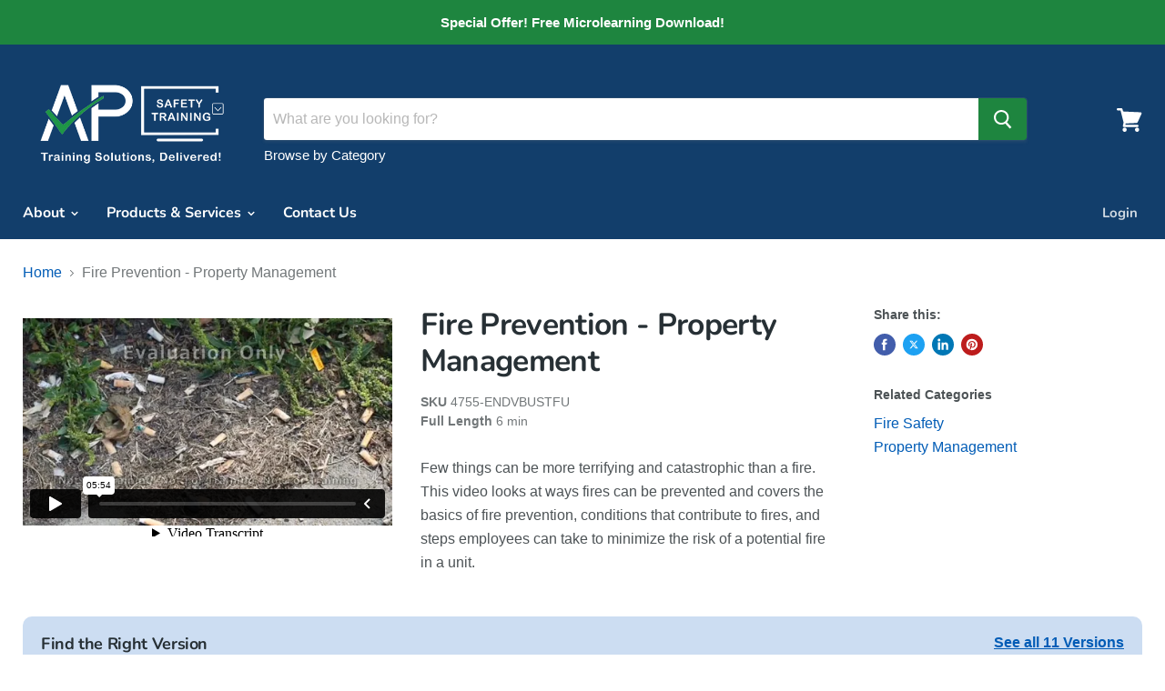

--- FILE ---
content_type: text/html; charset=utf-8
request_url: https://apsafetytraining.com/products/fire-prevention-property-management
body_size: 24137
content:
<!doctype html>
<html class="no-js no-touch" lang="en">
  <head>
    <meta charset="utf-8">
    <meta http-equiv="x-ua-compatible" content="IE=edge">

    <link rel="preconnect" href="https://cdn.shopify.com">
    <link rel="preconnect" href="https://fonts.shopifycdn.com">
    <link rel="preconnect" href="https://v.shopify.com">
    <link rel="preconnect" href="https://cdn.shopifycloud.com">

    <title>Fire Prevention - Property Management
 — AP Safety Training</title>

    
      <meta name="description" content="Few things can be more terrifying and catastrophic than a fire. This video looks at ways fires can be prevented and covers the basics of fire prevention, conditions that contribute to fires, and steps employees can take to minimize the risk of a potential fire in a unit.">
    

    
  <link rel="shortcut icon" href="//apsafetytraining.com/cdn/shop/files/favicon_32x32.png?v=1613539323" type="image/png">


    
      <link rel="canonical" href="https://apsafetytraining.com/products/fire-prevention-property-management" />
    

    <meta name="viewport" content="width=device-width">

    
    















<meta property="og:site_name" content="AP Safety Training">
<meta property="og:url" content="https://apsafetytraining.com/products/fire-prevention-property-management">
<meta property="og:title" content="Fire Prevention - Property Management">
<meta property="og:type" content="website">
<meta property="og:description" content="Few things can be more terrifying and catastrophic than a fire. This video looks at ways fires can be prevented and covers the basics of fire prevention, conditions that contribute to fires, and steps employees can take to minimize the risk of a potential fire in a unit.">




    
    
    

    
    
    <meta
      property="og:image"
      content="https://apsafetytraining.com/cdn/shop/products/4755_Fire_20Prevention_20-_20Property_20Management_1200x1200.png?v=1586974370"
    />
    <meta
      property="og:image:secure_url"
      content="https://apsafetytraining.com/cdn/shop/products/4755_Fire_20Prevention_20-_20Property_20Management_1200x1200.png?v=1586974370"
    />
    <meta property="og:image:width" content="1200" />
    <meta property="og:image:height" content="1200" />
    
    
    <meta property="og:image:alt" content="Fire Prevention - Property Management" />
  









  <meta name="twitter:site" content="@apsafety_train/">








<meta name="twitter:title" content="Fire Prevention - Property Management">
<meta name="twitter:description" content="Few things can be more terrifying and catastrophic than a fire. This video looks at ways fires can be prevented and covers the basics of fire prevention, conditions that contribute to fires, and steps employees can take to minimize the risk of a potential fire in a unit.">


    
    
    
      
      
      <meta name="twitter:card" content="summary">
    
    
    <meta
      property="twitter:image"
      content="https://apsafetytraining.com/cdn/shop/products/4755_Fire_20Prevention_20-_20Property_20Management_1200x1200_crop_center.png?v=1586974370"
    />
    <meta property="twitter:image:width" content="1200" />
    <meta property="twitter:image:height" content="1200" />
    
    
    <meta property="twitter:image:alt" content="Fire Prevention - Property Management" />
  



    <link rel="preload" href="//apsafetytraining.com/cdn/fonts/nunito/nunito_n7.37cf9b8cf43b3322f7e6e13ad2aad62ab5dc9109.woff2" as="font" crossorigin="anonymous">
    <link rel="preload" as="style" href="//apsafetytraining.com/cdn/shop/t/2/assets/theme.scss.css?v=164438537553149471771759259900">

    <script>window.performance && window.performance.mark && window.performance.mark('shopify.content_for_header.start');</script><meta id="shopify-digital-wallet" name="shopify-digital-wallet" content="/35241918600/digital_wallets/dialog">
<link rel="alternate" type="application/json+oembed" href="https://apsafetytraining.com/products/fire-prevention-property-management.oembed">
<script async="async" src="/checkouts/internal/preloads.js?locale=en-US"></script>
<script id="shopify-features" type="application/json">{"accessToken":"bc905354c686fd2c7b63f75057f2618d","betas":["rich-media-storefront-analytics"],"domain":"apsafetytraining.com","predictiveSearch":true,"shopId":35241918600,"locale":"en"}</script>
<script>var Shopify = Shopify || {};
Shopify.shop = "apsafetytraining.myshopify.com";
Shopify.locale = "en";
Shopify.currency = {"active":"USD","rate":"1.0"};
Shopify.country = "US";
Shopify.theme = {"name":"PRODUCTION AP Safety Training Theme","id":93476257928,"schema_name":"Empire","schema_version":"5.1.0","theme_store_id":null,"role":"main"};
Shopify.theme.handle = "null";
Shopify.theme.style = {"id":null,"handle":null};
Shopify.cdnHost = "apsafetytraining.com/cdn";
Shopify.routes = Shopify.routes || {};
Shopify.routes.root = "/";</script>
<script type="module">!function(o){(o.Shopify=o.Shopify||{}).modules=!0}(window);</script>
<script>!function(o){function n(){var o=[];function n(){o.push(Array.prototype.slice.apply(arguments))}return n.q=o,n}var t=o.Shopify=o.Shopify||{};t.loadFeatures=n(),t.autoloadFeatures=n()}(window);</script>
<script id="shop-js-analytics" type="application/json">{"pageType":"product"}</script>
<script defer="defer" async type="module" src="//apsafetytraining.com/cdn/shopifycloud/shop-js/modules/v2/client.init-shop-cart-sync_COMZFrEa.en.esm.js"></script>
<script defer="defer" async type="module" src="//apsafetytraining.com/cdn/shopifycloud/shop-js/modules/v2/chunk.common_CdXrxk3f.esm.js"></script>
<script type="module">
  await import("//apsafetytraining.com/cdn/shopifycloud/shop-js/modules/v2/client.init-shop-cart-sync_COMZFrEa.en.esm.js");
await import("//apsafetytraining.com/cdn/shopifycloud/shop-js/modules/v2/chunk.common_CdXrxk3f.esm.js");

  window.Shopify.SignInWithShop?.initShopCartSync?.({"fedCMEnabled":true,"windoidEnabled":true});

</script>
<script id="__st">var __st={"a":35241918600,"offset":-18000,"reqid":"af673e4e-06ac-4c1b-b48c-e741f43b00fb-1763119744","pageurl":"apsafetytraining.com\/products\/fire-prevention-property-management","u":"dbf44622542a","p":"product","rtyp":"product","rid":4790436331656};</script>
<script>window.ShopifyPaypalV4VisibilityTracking = true;</script>
<script id="captcha-bootstrap">!function(){'use strict';const t='contact',e='account',n='new_comment',o=[[t,t],['blogs',n],['comments',n],[t,'customer']],c=[[e,'customer_login'],[e,'guest_login'],[e,'recover_customer_password'],[e,'create_customer']],r=t=>t.map((([t,e])=>`form[action*='/${t}']:not([data-nocaptcha='true']) input[name='form_type'][value='${e}']`)).join(','),a=t=>()=>t?[...document.querySelectorAll(t)].map((t=>t.form)):[];function s(){const t=[...o],e=r(t);return a(e)}const i='password',u='form_key',d=['recaptcha-v3-token','g-recaptcha-response','h-captcha-response',i],f=()=>{try{return window.sessionStorage}catch{return}},m='__shopify_v',_=t=>t.elements[u];function p(t,e,n=!1){try{const o=window.sessionStorage,c=JSON.parse(o.getItem(e)),{data:r}=function(t){const{data:e,action:n}=t;return t[m]||n?{data:e,action:n}:{data:t,action:n}}(c);for(const[e,n]of Object.entries(r))t.elements[e]&&(t.elements[e].value=n);n&&o.removeItem(e)}catch(o){console.error('form repopulation failed',{error:o})}}const l='form_type',E='cptcha';function T(t){t.dataset[E]=!0}const w=window,h=w.document,L='Shopify',v='ce_forms',y='captcha';let A=!1;((t,e)=>{const n=(g='f06e6c50-85a8-45c8-87d0-21a2b65856fe',I='https://cdn.shopify.com/shopifycloud/storefront-forms-hcaptcha/ce_storefront_forms_captcha_hcaptcha.v1.5.2.iife.js',D={infoText:'Protected by hCaptcha',privacyText:'Privacy',termsText:'Terms'},(t,e,n)=>{const o=w[L][v],c=o.bindForm;if(c)return c(t,g,e,D).then(n);var r;o.q.push([[t,g,e,D],n]),r=I,A||(h.body.append(Object.assign(h.createElement('script'),{id:'captcha-provider',async:!0,src:r})),A=!0)});var g,I,D;w[L]=w[L]||{},w[L][v]=w[L][v]||{},w[L][v].q=[],w[L][y]=w[L][y]||{},w[L][y].protect=function(t,e){n(t,void 0,e),T(t)},Object.freeze(w[L][y]),function(t,e,n,w,h,L){const[v,y,A,g]=function(t,e,n){const i=e?o:[],u=t?c:[],d=[...i,...u],f=r(d),m=r(i),_=r(d.filter((([t,e])=>n.includes(e))));return[a(f),a(m),a(_),s()]}(w,h,L),I=t=>{const e=t.target;return e instanceof HTMLFormElement?e:e&&e.form},D=t=>v().includes(t);t.addEventListener('submit',(t=>{const e=I(t);if(!e)return;const n=D(e)&&!e.dataset.hcaptchaBound&&!e.dataset.recaptchaBound,o=_(e),c=g().includes(e)&&(!o||!o.value);(n||c)&&t.preventDefault(),c&&!n&&(function(t){try{if(!f())return;!function(t){const e=f();if(!e)return;const n=_(t);if(!n)return;const o=n.value;o&&e.removeItem(o)}(t);const e=Array.from(Array(32),(()=>Math.random().toString(36)[2])).join('');!function(t,e){_(t)||t.append(Object.assign(document.createElement('input'),{type:'hidden',name:u})),t.elements[u].value=e}(t,e),function(t,e){const n=f();if(!n)return;const o=[...t.querySelectorAll(`input[type='${i}']`)].map((({name:t})=>t)),c=[...d,...o],r={};for(const[a,s]of new FormData(t).entries())c.includes(a)||(r[a]=s);n.setItem(e,JSON.stringify({[m]:1,action:t.action,data:r}))}(t,e)}catch(e){console.error('failed to persist form',e)}}(e),e.submit())}));const S=(t,e)=>{t&&!t.dataset[E]&&(n(t,e.some((e=>e===t))),T(t))};for(const o of['focusin','change'])t.addEventListener(o,(t=>{const e=I(t);D(e)&&S(e,y())}));const B=e.get('form_key'),M=e.get(l),P=B&&M;t.addEventListener('DOMContentLoaded',(()=>{const t=y();if(P)for(const e of t)e.elements[l].value===M&&p(e,B);[...new Set([...A(),...v().filter((t=>'true'===t.dataset.shopifyCaptcha))])].forEach((e=>S(e,t)))}))}(h,new URLSearchParams(w.location.search),n,t,e,['guest_login'])})(!0,!0)}();</script>
<script integrity="sha256-52AcMU7V7pcBOXWImdc/TAGTFKeNjmkeM1Pvks/DTgc=" data-source-attribution="shopify.loadfeatures" defer="defer" src="//apsafetytraining.com/cdn/shopifycloud/storefront/assets/storefront/load_feature-81c60534.js" crossorigin="anonymous"></script>
<script data-source-attribution="shopify.dynamic_checkout.dynamic.init">var Shopify=Shopify||{};Shopify.PaymentButton=Shopify.PaymentButton||{isStorefrontPortableWallets:!0,init:function(){window.Shopify.PaymentButton.init=function(){};var t=document.createElement("script");t.src="https://apsafetytraining.com/cdn/shopifycloud/portable-wallets/latest/portable-wallets.en.js",t.type="module",document.head.appendChild(t)}};
</script>
<script data-source-attribution="shopify.dynamic_checkout.buyer_consent">
  function portableWalletsHideBuyerConsent(e){var t=document.getElementById("shopify-buyer-consent"),n=document.getElementById("shopify-subscription-policy-button");t&&n&&(t.classList.add("hidden"),t.setAttribute("aria-hidden","true"),n.removeEventListener("click",e))}function portableWalletsShowBuyerConsent(e){var t=document.getElementById("shopify-buyer-consent"),n=document.getElementById("shopify-subscription-policy-button");t&&n&&(t.classList.remove("hidden"),t.removeAttribute("aria-hidden"),n.addEventListener("click",e))}window.Shopify?.PaymentButton&&(window.Shopify.PaymentButton.hideBuyerConsent=portableWalletsHideBuyerConsent,window.Shopify.PaymentButton.showBuyerConsent=portableWalletsShowBuyerConsent);
</script>
<script data-source-attribution="shopify.dynamic_checkout.cart.bootstrap">document.addEventListener("DOMContentLoaded",(function(){function t(){return document.querySelector("shopify-accelerated-checkout-cart, shopify-accelerated-checkout")}if(t())Shopify.PaymentButton.init();else{new MutationObserver((function(e,n){t()&&(Shopify.PaymentButton.init(),n.disconnect())})).observe(document.body,{childList:!0,subtree:!0})}}));
</script>
<link id="shopify-accelerated-checkout-styles" rel="stylesheet" media="screen" href="https://apsafetytraining.com/cdn/shopifycloud/portable-wallets/latest/accelerated-checkout-backwards-compat.css" crossorigin="anonymous">
<style id="shopify-accelerated-checkout-cart">
        #shopify-buyer-consent {
  margin-top: 1em;
  display: inline-block;
  width: 100%;
}

#shopify-buyer-consent.hidden {
  display: none;
}

#shopify-subscription-policy-button {
  background: none;
  border: none;
  padding: 0;
  text-decoration: underline;
  font-size: inherit;
  cursor: pointer;
}

#shopify-subscription-policy-button::before {
  box-shadow: none;
}

      </style>

<script>window.performance && window.performance.mark && window.performance.mark('shopify.content_for_header.end');</script>

    <link href="//apsafetytraining.com/cdn/shop/t/2/assets/theme.scss.css?v=164438537553149471771759259900" rel="stylesheet" type="text/css" media="all" />
    <link rel="stylesheet" href="https://cdn.shopify.com/shopifycloud/shopify-plyr/v1.0/shopify-plyr.css">

    <!-- CW Custom START -->
    <link href="//apsafetytraining.com/cdn/shop/t/2/assets/_cw-styles.scss.css?v=71425304358272582761759259900" rel="stylesheet" type="text/css" media="all" />
    <!-- CW Custom END -->
  <script src="https://cdn.shopify.com/extensions/e9e699b8-5c01-4810-9c5c-e5ba2f0c77d1/subscriptions-73/assets/app-embed-block.js" type="text/javascript" defer="defer"></script>
<link href="https://cdn.shopify.com/extensions/e9e699b8-5c01-4810-9c5c-e5ba2f0c77d1/subscriptions-73/assets/styles-embed.css" rel="stylesheet" type="text/css" media="all">
<link href="https://monorail-edge.shopifysvc.com" rel="dns-prefetch">
<script>(function(){if ("sendBeacon" in navigator && "performance" in window) {try {var session_token_from_headers = performance.getEntriesByType('navigation')[0].serverTiming.find(x => x.name == '_s').description;} catch {var session_token_from_headers = undefined;}var session_cookie_matches = document.cookie.match(/_shopify_s=([^;]*)/);var session_token_from_cookie = session_cookie_matches && session_cookie_matches.length === 2 ? session_cookie_matches[1] : "";var session_token = session_token_from_headers || session_token_from_cookie || "";function handle_abandonment_event(e) {var entries = performance.getEntries().filter(function(entry) {return /monorail-edge.shopifysvc.com/.test(entry.name);});if (!window.abandonment_tracked && entries.length === 0) {window.abandonment_tracked = true;var currentMs = Date.now();var navigation_start = performance.timing.navigationStart;var payload = {shop_id: 35241918600,url: window.location.href,navigation_start,duration: currentMs - navigation_start,session_token,page_type: "product"};window.navigator.sendBeacon("https://monorail-edge.shopifysvc.com/v1/produce", JSON.stringify({schema_id: "online_store_buyer_site_abandonment/1.1",payload: payload,metadata: {event_created_at_ms: currentMs,event_sent_at_ms: currentMs}}));}}window.addEventListener('pagehide', handle_abandonment_event);}}());</script>
<script id="web-pixels-manager-setup">(function e(e,d,r,n,o){if(void 0===o&&(o={}),!Boolean(null===(a=null===(i=window.Shopify)||void 0===i?void 0:i.analytics)||void 0===a?void 0:a.replayQueue)){var i,a;window.Shopify=window.Shopify||{};var t=window.Shopify;t.analytics=t.analytics||{};var s=t.analytics;s.replayQueue=[],s.publish=function(e,d,r){return s.replayQueue.push([e,d,r]),!0};try{self.performance.mark("wpm:start")}catch(e){}var l=function(){var e={modern:/Edge?\/(1{2}[4-9]|1[2-9]\d|[2-9]\d{2}|\d{4,})\.\d+(\.\d+|)|Firefox\/(1{2}[4-9]|1[2-9]\d|[2-9]\d{2}|\d{4,})\.\d+(\.\d+|)|Chrom(ium|e)\/(9{2}|\d{3,})\.\d+(\.\d+|)|(Maci|X1{2}).+ Version\/(15\.\d+|(1[6-9]|[2-9]\d|\d{3,})\.\d+)([,.]\d+|)( \(\w+\)|)( Mobile\/\w+|) Safari\/|Chrome.+OPR\/(9{2}|\d{3,})\.\d+\.\d+|(CPU[ +]OS|iPhone[ +]OS|CPU[ +]iPhone|CPU IPhone OS|CPU iPad OS)[ +]+(15[._]\d+|(1[6-9]|[2-9]\d|\d{3,})[._]\d+)([._]\d+|)|Android:?[ /-](13[3-9]|1[4-9]\d|[2-9]\d{2}|\d{4,})(\.\d+|)(\.\d+|)|Android.+Firefox\/(13[5-9]|1[4-9]\d|[2-9]\d{2}|\d{4,})\.\d+(\.\d+|)|Android.+Chrom(ium|e)\/(13[3-9]|1[4-9]\d|[2-9]\d{2}|\d{4,})\.\d+(\.\d+|)|SamsungBrowser\/([2-9]\d|\d{3,})\.\d+/,legacy:/Edge?\/(1[6-9]|[2-9]\d|\d{3,})\.\d+(\.\d+|)|Firefox\/(5[4-9]|[6-9]\d|\d{3,})\.\d+(\.\d+|)|Chrom(ium|e)\/(5[1-9]|[6-9]\d|\d{3,})\.\d+(\.\d+|)([\d.]+$|.*Safari\/(?![\d.]+ Edge\/[\d.]+$))|(Maci|X1{2}).+ Version\/(10\.\d+|(1[1-9]|[2-9]\d|\d{3,})\.\d+)([,.]\d+|)( \(\w+\)|)( Mobile\/\w+|) Safari\/|Chrome.+OPR\/(3[89]|[4-9]\d|\d{3,})\.\d+\.\d+|(CPU[ +]OS|iPhone[ +]OS|CPU[ +]iPhone|CPU IPhone OS|CPU iPad OS)[ +]+(10[._]\d+|(1[1-9]|[2-9]\d|\d{3,})[._]\d+)([._]\d+|)|Android:?[ /-](13[3-9]|1[4-9]\d|[2-9]\d{2}|\d{4,})(\.\d+|)(\.\d+|)|Mobile Safari.+OPR\/([89]\d|\d{3,})\.\d+\.\d+|Android.+Firefox\/(13[5-9]|1[4-9]\d|[2-9]\d{2}|\d{4,})\.\d+(\.\d+|)|Android.+Chrom(ium|e)\/(13[3-9]|1[4-9]\d|[2-9]\d{2}|\d{4,})\.\d+(\.\d+|)|Android.+(UC? ?Browser|UCWEB|U3)[ /]?(15\.([5-9]|\d{2,})|(1[6-9]|[2-9]\d|\d{3,})\.\d+)\.\d+|SamsungBrowser\/(5\.\d+|([6-9]|\d{2,})\.\d+)|Android.+MQ{2}Browser\/(14(\.(9|\d{2,})|)|(1[5-9]|[2-9]\d|\d{3,})(\.\d+|))(\.\d+|)|K[Aa][Ii]OS\/(3\.\d+|([4-9]|\d{2,})\.\d+)(\.\d+|)/},d=e.modern,r=e.legacy,n=navigator.userAgent;return n.match(d)?"modern":n.match(r)?"legacy":"unknown"}(),u="modern"===l?"modern":"legacy",c=(null!=n?n:{modern:"",legacy:""})[u],f=function(e){return[e.baseUrl,"/wpm","/b",e.hashVersion,"modern"===e.buildTarget?"m":"l",".js"].join("")}({baseUrl:d,hashVersion:r,buildTarget:u}),m=function(e){var d=e.version,r=e.bundleTarget,n=e.surface,o=e.pageUrl,i=e.monorailEndpoint;return{emit:function(e){var a=e.status,t=e.errorMsg,s=(new Date).getTime(),l=JSON.stringify({metadata:{event_sent_at_ms:s},events:[{schema_id:"web_pixels_manager_load/3.1",payload:{version:d,bundle_target:r,page_url:o,status:a,surface:n,error_msg:t},metadata:{event_created_at_ms:s}}]});if(!i)return console&&console.warn&&console.warn("[Web Pixels Manager] No Monorail endpoint provided, skipping logging."),!1;try{return self.navigator.sendBeacon.bind(self.navigator)(i,l)}catch(e){}var u=new XMLHttpRequest;try{return u.open("POST",i,!0),u.setRequestHeader("Content-Type","text/plain"),u.send(l),!0}catch(e){return console&&console.warn&&console.warn("[Web Pixels Manager] Got an unhandled error while logging to Monorail."),!1}}}}({version:r,bundleTarget:l,surface:e.surface,pageUrl:self.location.href,monorailEndpoint:e.monorailEndpoint});try{o.browserTarget=l,function(e){var d=e.src,r=e.async,n=void 0===r||r,o=e.onload,i=e.onerror,a=e.sri,t=e.scriptDataAttributes,s=void 0===t?{}:t,l=document.createElement("script"),u=document.querySelector("head"),c=document.querySelector("body");if(l.async=n,l.src=d,a&&(l.integrity=a,l.crossOrigin="anonymous"),s)for(var f in s)if(Object.prototype.hasOwnProperty.call(s,f))try{l.dataset[f]=s[f]}catch(e){}if(o&&l.addEventListener("load",o),i&&l.addEventListener("error",i),u)u.appendChild(l);else{if(!c)throw new Error("Did not find a head or body element to append the script");c.appendChild(l)}}({src:f,async:!0,onload:function(){if(!function(){var e,d;return Boolean(null===(d=null===(e=window.Shopify)||void 0===e?void 0:e.analytics)||void 0===d?void 0:d.initialized)}()){var d=window.webPixelsManager.init(e)||void 0;if(d){var r=window.Shopify.analytics;r.replayQueue.forEach((function(e){var r=e[0],n=e[1],o=e[2];d.publishCustomEvent(r,n,o)})),r.replayQueue=[],r.publish=d.publishCustomEvent,r.visitor=d.visitor,r.initialized=!0}}},onerror:function(){return m.emit({status:"failed",errorMsg:"".concat(f," has failed to load")})},sri:function(e){var d=/^sha384-[A-Za-z0-9+/=]+$/;return"string"==typeof e&&d.test(e)}(c)?c:"",scriptDataAttributes:o}),m.emit({status:"loading"})}catch(e){m.emit({status:"failed",errorMsg:(null==e?void 0:e.message)||"Unknown error"})}}})({shopId: 35241918600,storefrontBaseUrl: "https://apsafetytraining.com",extensionsBaseUrl: "https://extensions.shopifycdn.com/cdn/shopifycloud/web-pixels-manager",monorailEndpoint: "https://monorail-edge.shopifysvc.com/unstable/produce_batch",surface: "storefront-renderer",enabledBetaFlags: ["2dca8a86"],webPixelsConfigList: [{"id":"518783158","configuration":"{\"config\":\"{\\\"pixel_id\\\":\\\"G-MBTLCKXQB4\\\",\\\"gtag_events\\\":[{\\\"type\\\":\\\"purchase\\\",\\\"action_label\\\":\\\"G-MBTLCKXQB4\\\"},{\\\"type\\\":\\\"page_view\\\",\\\"action_label\\\":\\\"G-MBTLCKXQB4\\\"},{\\\"type\\\":\\\"view_item\\\",\\\"action_label\\\":\\\"G-MBTLCKXQB4\\\"},{\\\"type\\\":\\\"search\\\",\\\"action_label\\\":\\\"G-MBTLCKXQB4\\\"},{\\\"type\\\":\\\"add_to_cart\\\",\\\"action_label\\\":\\\"G-MBTLCKXQB4\\\"},{\\\"type\\\":\\\"begin_checkout\\\",\\\"action_label\\\":\\\"G-MBTLCKXQB4\\\"},{\\\"type\\\":\\\"add_payment_info\\\",\\\"action_label\\\":\\\"G-MBTLCKXQB4\\\"}],\\\"enable_monitoring_mode\\\":false}\"}","eventPayloadVersion":"v1","runtimeContext":"OPEN","scriptVersion":"b2a88bafab3e21179ed38636efcd8a93","type":"APP","apiClientId":1780363,"privacyPurposes":[],"dataSharingAdjustments":{"protectedCustomerApprovalScopes":["read_customer_address","read_customer_email","read_customer_name","read_customer_personal_data","read_customer_phone"]}},{"id":"shopify-app-pixel","configuration":"{}","eventPayloadVersion":"v1","runtimeContext":"STRICT","scriptVersion":"0450","apiClientId":"shopify-pixel","type":"APP","privacyPurposes":["ANALYTICS","MARKETING"]},{"id":"shopify-custom-pixel","eventPayloadVersion":"v1","runtimeContext":"LAX","scriptVersion":"0450","apiClientId":"shopify-pixel","type":"CUSTOM","privacyPurposes":["ANALYTICS","MARKETING"]}],isMerchantRequest: false,initData: {"shop":{"name":"AP Safety Training","paymentSettings":{"currencyCode":"USD"},"myshopifyDomain":"apsafetytraining.myshopify.com","countryCode":"US","storefrontUrl":"https:\/\/apsafetytraining.com"},"customer":null,"cart":null,"checkout":null,"productVariants":[{"price":{"amount":429.0,"currencyCode":"USD"},"product":{"title":"Fire Prevention - Property Management","vendor":"Safety Source","id":"4790436331656","untranslatedTitle":"Fire Prevention - Property Management","url":"\/products\/fire-prevention-property-management","type":""},"id":"33325901906056","image":{"src":"\/\/apsafetytraining.com\/cdn\/shop\/products\/4755_Fire_20Prevention_20-_20Property_20Management.png?v=1586974370"},"sku":"4755-ENDVBUSTFU","title":"4755-ENDVBUSTFU","untranslatedTitle":"4755-ENDVBUSTFU"},{"price":{"amount":169.0,"currencyCode":"USD"},"product":{"title":"Fire Prevention - Property Management","vendor":"Safety Source","id":"4790436331656","untranslatedTitle":"Fire Prevention - Property Management","url":"\/products\/fire-prevention-property-management","type":""},"id":"33325901971592","image":{"src":"\/\/apsafetytraining.com\/cdn\/shop\/products\/4755_Fire_20Prevention_20-_20Property_20Management.png?v=1586974370"},"sku":"4755-ENDVRESTFU","title":"4755-ENDVRESTFU","untranslatedTitle":"4755-ENDVRESTFU"},{"price":{"amount":429.0,"currencyCode":"USD"},"product":{"title":"Fire Prevention - Property Management","vendor":"Safety Source","id":"4790436331656","untranslatedTitle":"Fire Prevention - Property Management","url":"\/products\/fire-prevention-property-management","type":""},"id":"33325902004360","image":{"src":"\/\/apsafetytraining.com\/cdn\/shop\/products\/4755_Fire_20Prevention_20-_20Property_20Management.png?v=1586974370"},"sku":"4755-ENFDBUSTFU","title":"4755-ENFDBUSTFU","untranslatedTitle":"4755-ENFDBUSTFU"},{"price":{"amount":169.0,"currencyCode":"USD"},"product":{"title":"Fire Prevention - Property Management","vendor":"Safety Source","id":"4790436331656","untranslatedTitle":"Fire Prevention - Property Management","url":"\/products\/fire-prevention-property-management","type":""},"id":"33325902037128","image":{"src":"\/\/apsafetytraining.com\/cdn\/shop\/products\/4755_Fire_20Prevention_20-_20Property_20Management.png?v=1586974370"},"sku":"4755-ENFDRESTFU","title":"4755-ENFDRESTFU","untranslatedTitle":"4755-ENFDRESTFU"},{"price":{"amount":0.0,"currencyCode":"USD"},"product":{"title":"Fire Prevention - Property Management","vendor":"Safety Source","id":"4790436331656","untranslatedTitle":"Fire Prevention - Property Management","url":"\/products\/fire-prevention-property-management","type":""},"id":"33325902069896","image":{"src":"\/\/apsafetytraining.com\/cdn\/shop\/products\/4755_Fire_20Prevention_20-_20Property_20Management.png?v=1586974370"},"sku":"4755-ENSCRESTFU","title":"4755-ENSCRESTFU","untranslatedTitle":"4755-ENSCRESTFU"},{"price":{"amount":169.0,"currencyCode":"USD"},"product":{"title":"Fire Prevention - Property Management","vendor":"Safety Source","id":"4790436331656","untranslatedTitle":"Fire Prevention - Property Management","url":"\/products\/fire-prevention-property-management","type":""},"id":"33325902102664","image":{"src":"\/\/apsafetytraining.com\/cdn\/shop\/products\/4755_Fire_20Prevention_20-_20Property_20Management.png?v=1586974370"},"sku":"4755-ENSTRESTFU","title":"4755-ENSTRESTFU","untranslatedTitle":"4755-ENSTRESTFU"},{"price":{"amount":429.0,"currencyCode":"USD"},"product":{"title":"Fire Prevention - Property Management","vendor":"Safety Source","id":"4790436331656","untranslatedTitle":"Fire Prevention - Property Management","url":"\/products\/fire-prevention-property-management","type":""},"id":"33325902168200","image":{"src":"\/\/apsafetytraining.com\/cdn\/shop\/products\/4755_Fire_20Prevention_20-_20Property_20Management.png?v=1586974370"},"sku":"4755-SPDVBUSTFU","title":"4755-SPDVBUSTFU","untranslatedTitle":"4755-SPDVBUSTFU"},{"price":{"amount":169.0,"currencyCode":"USD"},"product":{"title":"Fire Prevention - Property Management","vendor":"Safety Source","id":"4790436331656","untranslatedTitle":"Fire Prevention - Property Management","url":"\/products\/fire-prevention-property-management","type":""},"id":"33325902200968","image":{"src":"\/\/apsafetytraining.com\/cdn\/shop\/products\/4755_Fire_20Prevention_20-_20Property_20Management.png?v=1586974370"},"sku":"4755-SPDVRESTFU","title":"4755-SPDVRESTFU","untranslatedTitle":"4755-SPDVRESTFU"},{"price":{"amount":429.0,"currencyCode":"USD"},"product":{"title":"Fire Prevention - Property Management","vendor":"Safety Source","id":"4790436331656","untranslatedTitle":"Fire Prevention - Property Management","url":"\/products\/fire-prevention-property-management","type":""},"id":"33325902266504","image":{"src":"\/\/apsafetytraining.com\/cdn\/shop\/products\/4755_Fire_20Prevention_20-_20Property_20Management.png?v=1586974370"},"sku":"4755-SPFDBUSTFU","title":"4755-SPFDBUSTFU","untranslatedTitle":"4755-SPFDBUSTFU"},{"price":{"amount":169.0,"currencyCode":"USD"},"product":{"title":"Fire Prevention - Property Management","vendor":"Safety Source","id":"4790436331656","untranslatedTitle":"Fire Prevention - Property Management","url":"\/products\/fire-prevention-property-management","type":""},"id":"33325902332040","image":{"src":"\/\/apsafetytraining.com\/cdn\/shop\/products\/4755_Fire_20Prevention_20-_20Property_20Management.png?v=1586974370"},"sku":"4755-SPFDRESTFU","title":"4755-SPFDRESTFU","untranslatedTitle":"4755-SPFDRESTFU"},{"price":{"amount":169.0,"currencyCode":"USD"},"product":{"title":"Fire Prevention - Property Management","vendor":"Safety Source","id":"4790436331656","untranslatedTitle":"Fire Prevention - Property Management","url":"\/products\/fire-prevention-property-management","type":""},"id":"33325902364808","image":{"src":"\/\/apsafetytraining.com\/cdn\/shop\/products\/4755_Fire_20Prevention_20-_20Property_20Management.png?v=1586974370"},"sku":"4755-SPSTRESTFU","title":"4755-SPSTRESTFU","untranslatedTitle":"4755-SPSTRESTFU"}],"purchasingCompany":null},},"https://apsafetytraining.com/cdn","ae1676cfwd2530674p4253c800m34e853cb",{"modern":"","legacy":""},{"shopId":"35241918600","storefrontBaseUrl":"https:\/\/apsafetytraining.com","extensionBaseUrl":"https:\/\/extensions.shopifycdn.com\/cdn\/shopifycloud\/web-pixels-manager","surface":"storefront-renderer","enabledBetaFlags":"[\"2dca8a86\"]","isMerchantRequest":"false","hashVersion":"ae1676cfwd2530674p4253c800m34e853cb","publish":"custom","events":"[[\"page_viewed\",{}],[\"product_viewed\",{\"productVariant\":{\"price\":{\"amount\":429.0,\"currencyCode\":\"USD\"},\"product\":{\"title\":\"Fire Prevention - Property Management\",\"vendor\":\"Safety Source\",\"id\":\"4790436331656\",\"untranslatedTitle\":\"Fire Prevention - Property Management\",\"url\":\"\/products\/fire-prevention-property-management\",\"type\":\"\"},\"id\":\"33325901906056\",\"image\":{\"src\":\"\/\/apsafetytraining.com\/cdn\/shop\/products\/4755_Fire_20Prevention_20-_20Property_20Management.png?v=1586974370\"},\"sku\":\"4755-ENDVBUSTFU\",\"title\":\"4755-ENDVBUSTFU\",\"untranslatedTitle\":\"4755-ENDVBUSTFU\"}}]]"});</script><script>
  window.ShopifyAnalytics = window.ShopifyAnalytics || {};
  window.ShopifyAnalytics.meta = window.ShopifyAnalytics.meta || {};
  window.ShopifyAnalytics.meta.currency = 'USD';
  var meta = {"product":{"id":4790436331656,"gid":"gid:\/\/shopify\/Product\/4790436331656","vendor":"Safety Source","type":"","variants":[{"id":33325901906056,"price":42900,"name":"Fire Prevention - Property Management - 4755-ENDVBUSTFU","public_title":"4755-ENDVBUSTFU","sku":"4755-ENDVBUSTFU"},{"id":33325901971592,"price":16900,"name":"Fire Prevention - Property Management - 4755-ENDVRESTFU","public_title":"4755-ENDVRESTFU","sku":"4755-ENDVRESTFU"},{"id":33325902004360,"price":42900,"name":"Fire Prevention - Property Management - 4755-ENFDBUSTFU","public_title":"4755-ENFDBUSTFU","sku":"4755-ENFDBUSTFU"},{"id":33325902037128,"price":16900,"name":"Fire Prevention - Property Management - 4755-ENFDRESTFU","public_title":"4755-ENFDRESTFU","sku":"4755-ENFDRESTFU"},{"id":33325902069896,"price":0,"name":"Fire Prevention - Property Management - 4755-ENSCRESTFU","public_title":"4755-ENSCRESTFU","sku":"4755-ENSCRESTFU"},{"id":33325902102664,"price":16900,"name":"Fire Prevention - Property Management - 4755-ENSTRESTFU","public_title":"4755-ENSTRESTFU","sku":"4755-ENSTRESTFU"},{"id":33325902168200,"price":42900,"name":"Fire Prevention - Property Management - 4755-SPDVBUSTFU","public_title":"4755-SPDVBUSTFU","sku":"4755-SPDVBUSTFU"},{"id":33325902200968,"price":16900,"name":"Fire Prevention - Property Management - 4755-SPDVRESTFU","public_title":"4755-SPDVRESTFU","sku":"4755-SPDVRESTFU"},{"id":33325902266504,"price":42900,"name":"Fire Prevention - Property Management - 4755-SPFDBUSTFU","public_title":"4755-SPFDBUSTFU","sku":"4755-SPFDBUSTFU"},{"id":33325902332040,"price":16900,"name":"Fire Prevention - Property Management - 4755-SPFDRESTFU","public_title":"4755-SPFDRESTFU","sku":"4755-SPFDRESTFU"},{"id":33325902364808,"price":16900,"name":"Fire Prevention - Property Management - 4755-SPSTRESTFU","public_title":"4755-SPSTRESTFU","sku":"4755-SPSTRESTFU"}],"remote":false},"page":{"pageType":"product","resourceType":"product","resourceId":4790436331656}};
  for (var attr in meta) {
    window.ShopifyAnalytics.meta[attr] = meta[attr];
  }
</script>
<script class="analytics">
  (function () {
    var customDocumentWrite = function(content) {
      var jquery = null;

      if (window.jQuery) {
        jquery = window.jQuery;
      } else if (window.Checkout && window.Checkout.$) {
        jquery = window.Checkout.$;
      }

      if (jquery) {
        jquery('body').append(content);
      }
    };

    var hasLoggedConversion = function(token) {
      if (token) {
        return document.cookie.indexOf('loggedConversion=' + token) !== -1;
      }
      return false;
    }

    var setCookieIfConversion = function(token) {
      if (token) {
        var twoMonthsFromNow = new Date(Date.now());
        twoMonthsFromNow.setMonth(twoMonthsFromNow.getMonth() + 2);

        document.cookie = 'loggedConversion=' + token + '; expires=' + twoMonthsFromNow;
      }
    }

    var trekkie = window.ShopifyAnalytics.lib = window.trekkie = window.trekkie || [];
    if (trekkie.integrations) {
      return;
    }
    trekkie.methods = [
      'identify',
      'page',
      'ready',
      'track',
      'trackForm',
      'trackLink'
    ];
    trekkie.factory = function(method) {
      return function() {
        var args = Array.prototype.slice.call(arguments);
        args.unshift(method);
        trekkie.push(args);
        return trekkie;
      };
    };
    for (var i = 0; i < trekkie.methods.length; i++) {
      var key = trekkie.methods[i];
      trekkie[key] = trekkie.factory(key);
    }
    trekkie.load = function(config) {
      trekkie.config = config || {};
      trekkie.config.initialDocumentCookie = document.cookie;
      var first = document.getElementsByTagName('script')[0];
      var script = document.createElement('script');
      script.type = 'text/javascript';
      script.onerror = function(e) {
        var scriptFallback = document.createElement('script');
        scriptFallback.type = 'text/javascript';
        scriptFallback.onerror = function(error) {
                var Monorail = {
      produce: function produce(monorailDomain, schemaId, payload) {
        var currentMs = new Date().getTime();
        var event = {
          schema_id: schemaId,
          payload: payload,
          metadata: {
            event_created_at_ms: currentMs,
            event_sent_at_ms: currentMs
          }
        };
        return Monorail.sendRequest("https://" + monorailDomain + "/v1/produce", JSON.stringify(event));
      },
      sendRequest: function sendRequest(endpointUrl, payload) {
        // Try the sendBeacon API
        if (window && window.navigator && typeof window.navigator.sendBeacon === 'function' && typeof window.Blob === 'function' && !Monorail.isIos12()) {
          var blobData = new window.Blob([payload], {
            type: 'text/plain'
          });

          if (window.navigator.sendBeacon(endpointUrl, blobData)) {
            return true;
          } // sendBeacon was not successful

        } // XHR beacon

        var xhr = new XMLHttpRequest();

        try {
          xhr.open('POST', endpointUrl);
          xhr.setRequestHeader('Content-Type', 'text/plain');
          xhr.send(payload);
        } catch (e) {
          console.log(e);
        }

        return false;
      },
      isIos12: function isIos12() {
        return window.navigator.userAgent.lastIndexOf('iPhone; CPU iPhone OS 12_') !== -1 || window.navigator.userAgent.lastIndexOf('iPad; CPU OS 12_') !== -1;
      }
    };
    Monorail.produce('monorail-edge.shopifysvc.com',
      'trekkie_storefront_load_errors/1.1',
      {shop_id: 35241918600,
      theme_id: 93476257928,
      app_name: "storefront",
      context_url: window.location.href,
      source_url: "//apsafetytraining.com/cdn/s/trekkie.storefront.308893168db1679b4a9f8a086857af995740364f.min.js"});

        };
        scriptFallback.async = true;
        scriptFallback.src = '//apsafetytraining.com/cdn/s/trekkie.storefront.308893168db1679b4a9f8a086857af995740364f.min.js';
        first.parentNode.insertBefore(scriptFallback, first);
      };
      script.async = true;
      script.src = '//apsafetytraining.com/cdn/s/trekkie.storefront.308893168db1679b4a9f8a086857af995740364f.min.js';
      first.parentNode.insertBefore(script, first);
    };
    trekkie.load(
      {"Trekkie":{"appName":"storefront","development":false,"defaultAttributes":{"shopId":35241918600,"isMerchantRequest":null,"themeId":93476257928,"themeCityHash":"15736654933064319804","contentLanguage":"en","currency":"USD","eventMetadataId":"1d55c358-ba4a-4630-b0d1-9ed3a2a5ed0e"},"isServerSideCookieWritingEnabled":true,"monorailRegion":"shop_domain","enabledBetaFlags":["f0df213a"]},"Session Attribution":{},"S2S":{"facebookCapiEnabled":false,"source":"trekkie-storefront-renderer","apiClientId":580111}}
    );

    var loaded = false;
    trekkie.ready(function() {
      if (loaded) return;
      loaded = true;

      window.ShopifyAnalytics.lib = window.trekkie;

      var originalDocumentWrite = document.write;
      document.write = customDocumentWrite;
      try { window.ShopifyAnalytics.merchantGoogleAnalytics.call(this); } catch(error) {};
      document.write = originalDocumentWrite;

      window.ShopifyAnalytics.lib.page(null,{"pageType":"product","resourceType":"product","resourceId":4790436331656,"shopifyEmitted":true});

      var match = window.location.pathname.match(/checkouts\/(.+)\/(thank_you|post_purchase)/)
      var token = match? match[1]: undefined;
      if (!hasLoggedConversion(token)) {
        setCookieIfConversion(token);
        window.ShopifyAnalytics.lib.track("Viewed Product",{"currency":"USD","variantId":33325901906056,"productId":4790436331656,"productGid":"gid:\/\/shopify\/Product\/4790436331656","name":"Fire Prevention - Property Management - 4755-ENDVBUSTFU","price":"429.00","sku":"4755-ENDVBUSTFU","brand":"Safety Source","variant":"4755-ENDVBUSTFU","category":"","nonInteraction":true,"remote":false},undefined,undefined,{"shopifyEmitted":true});
      window.ShopifyAnalytics.lib.track("monorail:\/\/trekkie_storefront_viewed_product\/1.1",{"currency":"USD","variantId":33325901906056,"productId":4790436331656,"productGid":"gid:\/\/shopify\/Product\/4790436331656","name":"Fire Prevention - Property Management - 4755-ENDVBUSTFU","price":"429.00","sku":"4755-ENDVBUSTFU","brand":"Safety Source","variant":"4755-ENDVBUSTFU","category":"","nonInteraction":true,"remote":false,"referer":"https:\/\/apsafetytraining.com\/products\/fire-prevention-property-management"});
      }
    });


        var eventsListenerScript = document.createElement('script');
        eventsListenerScript.async = true;
        eventsListenerScript.src = "//apsafetytraining.com/cdn/shopifycloud/storefront/assets/shop_events_listener-3da45d37.js";
        document.getElementsByTagName('head')[0].appendChild(eventsListenerScript);

})();</script>
  <script>
  if (!window.ga || (window.ga && typeof window.ga !== 'function')) {
    window.ga = function ga() {
      (window.ga.q = window.ga.q || []).push(arguments);
      if (window.Shopify && window.Shopify.analytics && typeof window.Shopify.analytics.publish === 'function') {
        window.Shopify.analytics.publish("ga_stub_called", {}, {sendTo: "google_osp_migration"});
      }
      console.error("Shopify's Google Analytics stub called with:", Array.from(arguments), "\nSee https://help.shopify.com/manual/promoting-marketing/pixels/pixel-migration#google for more information.");
    };
    if (window.Shopify && window.Shopify.analytics && typeof window.Shopify.analytics.publish === 'function') {
      window.Shopify.analytics.publish("ga_stub_initialized", {}, {sendTo: "google_osp_migration"});
    }
  }
</script>
<script
  defer
  src="https://apsafetytraining.com/cdn/shopifycloud/perf-kit/shopify-perf-kit-2.1.2.min.js"
  data-application="storefront-renderer"
  data-shop-id="35241918600"
  data-render-region="gcp-us-east1"
  data-page-type="product"
  data-theme-instance-id="93476257928"
  data-theme-name="Empire"
  data-theme-version="5.1.0"
  data-monorail-region="shop_domain"
  data-resource-timing-sampling-rate="10"
  data-shs="true"
  data-shs-beacon="true"
  data-shs-export-with-fetch="true"
  data-shs-logs-sample-rate="1"
></script>
</head>

  <body class="template-product" data-instant-allow-query-string>
    <script>
      document.documentElement.className=document.documentElement.className.replace(/\bno-js\b/,'js');
      if(window.Shopify&&window.Shopify.designMode)document.documentElement.className+=' in-theme-editor';
      if(('ontouchstart' in window)||window.DocumentTouch&&document instanceof DocumentTouch)document.documentElement.className=document.documentElement.className.replace(/\bno-touch\b/,'has-touch');
    </script>
    <a class="skip-to-main" href="#site-main">Skip to content</a>
    <div id="shopify-section-static-announcement" class="shopify-section site-announcement"><script
  type="application/json"
  data-section-id="static-announcement"
  data-section-type="static-announcement">
</script>









  
    <div
      class="
        announcement-bar
        
      "
      style="
        color: #ffffff;
        background: #1e853f;
      ">
      
        <a
          class="announcement-bar-link"
          style="
            text-indent:-9999px;
          "
          href="/collections/microlearning-overview-collection"
          >Special Offer! Free Microlearning Download!</a>
      

      
        <div class="announcement-bar-text">
          Special Offer! Free Microlearning Download!
        </div>
      

      <div class="announcement-bar-text-mobile">
        
          Special Offer! Free Microlearning Download!
        
      </div>
    </div>
  


</div>
    <header
      class="site-header site-header-nav--open"
      role="banner"
      data-site-header
    >
      <div id="shopify-section-static-header" class="shopify-section site-header-wrapper"><script
  type="application/json"
  data-section-id="static-header"
  data-section-type="static-header"
  data-section-data>
  {
    "settings": {
      "sticky_header": true,
      "live_search": {
        "enable": true,
        "enable_images": true,
        "enable_content": true,
        "money_format": "${{amount}}",
        "context": {
          "view_all_results": "View all results",
          "view_all_products": "View all products",
          "content_results": {
            "title": "Pages \u0026amp; Posts",
            "no_results": "No results."
          },
          "no_results_products": {
            "title": "No products for “*terms*”.",
            "title_in_category": "No products for “*terms*” in *category*.",
            "message": "Sorry, we couldn’t find any matches."
          }
        }
      }
    },
    "currency": {
      "enable": false,
      "shop_currency": "USD",
      "default_currency": "USD",
      "display_format": "money_with_currency_format",
      "money_format": "${{amount}} USD",
      "money_format_no_currency": "${{amount}}",
      "money_format_currency": "${{amount}} USD"
    }
  }
</script>




<style data-shopify>
  .site-logo {
    max-width: 240px;
    max-height: 90px;
  }
</style>

<div
  class="
    site-header-main
    
      site-header--full-width
    
  "
  data-site-header-main
  data-site-header-sticky
  
>
  <button class="site-header-menu-toggle" data-menu-toggle>
    <div class="site-header-menu-toggle--button" tabindex="-1">
      <span class="toggle-icon--bar toggle-icon--bar-top"></span>
      <span class="toggle-icon--bar toggle-icon--bar-middle"></span>
      <span class="toggle-icon--bar toggle-icon--bar-bottom"></span>
      <span class="visually-hidden">Menu</span>
    </div>
  </button>

  

  <div
    class="
      site-header-main-content
      
    "
  >
    <div class="site-header-logo">
      <a
        class="site-logo"
        href="/">
        
          
          
          
          

  

  <img
    
      src="//apsafetytraining.com/cdn/shop/files/AP_logo_white_457x240.png?v=1613539323"
    
    alt="AP Safety Training Logo"

    
      data-rimg
      srcset="//apsafetytraining.com/cdn/shop/files/AP_logo_white_457x240.png?v=1613539323 1x, //apsafetytraining.com/cdn/shop/files/AP_logo_white_571x300.png?v=1613539323 1.25x"
    

    class="site-logo-image"
    
    
  >




        
      </a>
    </div>

    



<div class="live-search" data-live-search><form
    class="
      live-search-form
      form-fields-inline
      
    "
    action="/search"
    method="get"
    role="search"
    aria-label="Product"
    data-live-search-form
  >
    <input type="hidden" name="type" value="article,page,product">
    <div class="form-field no-label"><input
        class="form-field-input live-search-form-field"
        type="text"
        name="q"
        aria-label="Search"
        placeholder="What are you looking for?"
        
        autocomplete="off"
        data-live-search-input>
      <button
        class="live-search-takeover-cancel"
        type="button"
        data-live-search-takeover-cancel>
        Cancel
      </button>

      <button
        class="live-search-button button-primary"
        type="submit"
        aria-label="Search"
        data-live-search-submit
      >
        <span class="search-icon search-icon--inactive">
          <svg
  aria-hidden="true"
  focusable="false"
  role="presentation"
  xmlns="http://www.w3.org/2000/svg"
  width="20"
  height="21"
  viewBox="0 0 20 21"
>
  <path fill="currentColor" fill-rule="evenodd" d="M12.514 14.906a8.264 8.264 0 0 1-4.322 1.21C3.668 16.116 0 12.513 0 8.07 0 3.626 3.668.023 8.192.023c4.525 0 8.193 3.603 8.193 8.047 0 2.033-.769 3.89-2.035 5.307l4.999 5.552-1.775 1.597-5.06-5.62zm-4.322-.843c3.37 0 6.102-2.684 6.102-5.993 0-3.31-2.732-5.994-6.102-5.994S2.09 4.76 2.09 8.07c0 3.31 2.732 5.993 6.102 5.993z"/>
</svg>
        </span>
        <span class="search-icon search-icon--active">
          <svg
  aria-hidden="true"
  focusable="false"
  role="presentation"
  width="26"
  height="26"
  viewBox="0 0 26 26"
  xmlns="http://www.w3.org/2000/svg"
>
  <g fill-rule="nonzero" fill="currentColor">
    <path d="M13 26C5.82 26 0 20.18 0 13S5.82 0 13 0s13 5.82 13 13-5.82 13-13 13zm0-3.852a9.148 9.148 0 1 0 0-18.296 9.148 9.148 0 0 0 0 18.296z" opacity=".29"/><path d="M13 26c7.18 0 13-5.82 13-13a1.926 1.926 0 0 0-3.852 0A9.148 9.148 0 0 1 13 22.148 1.926 1.926 0 0 0 13 26z"/>
  </g>
</svg>
        </span>
      </button>
    </div>

    <div class="search-flydown" data-live-search-flydown>
      <div class="search-flydown--placeholder" data-live-search-placeholder>
        <div class="search-flydown--product-items">
          
            <a class="search-flydown--product search-flydown--product" href="#">
              
                <!-- <div class="search-flydown--product-image">
                  <svg class="placeholder--image placeholder--content-image" xmlns="http://www.w3.org/2000/svg" viewBox="0 0 525.5 525.5"><path d="M324.5 212.7H203c-1.6 0-2.8 1.3-2.8 2.8V308c0 1.6 1.3 2.8 2.8 2.8h121.6c1.6 0 2.8-1.3 2.8-2.8v-92.5c0-1.6-1.3-2.8-2.9-2.8zm1.1 95.3c0 .6-.5 1.1-1.1 1.1H203c-.6 0-1.1-.5-1.1-1.1v-92.5c0-.6.5-1.1 1.1-1.1h121.6c.6 0 1.1.5 1.1 1.1V308z"/><path d="M210.4 299.5H240v.1s.1 0 .2-.1h75.2v-76.2h-105v76.2zm1.8-7.2l20-20c1.6-1.6 3.8-2.5 6.1-2.5s4.5.9 6.1 2.5l1.5 1.5 16.8 16.8c-12.9 3.3-20.7 6.3-22.8 7.2h-27.7v-5.5zm101.5-10.1c-20.1 1.7-36.7 4.8-49.1 7.9l-16.9-16.9 26.3-26.3c1.6-1.6 3.8-2.5 6.1-2.5s4.5.9 6.1 2.5l27.5 27.5v7.8zm-68.9 15.5c9.7-3.5 33.9-10.9 68.9-13.8v13.8h-68.9zm68.9-72.7v46.8l-26.2-26.2c-1.9-1.9-4.5-3-7.3-3s-5.4 1.1-7.3 3l-26.3 26.3-.9-.9c-1.9-1.9-4.5-3-7.3-3s-5.4 1.1-7.3 3l-18.8 18.8V225h101.4z"/><path d="M232.8 254c4.6 0 8.3-3.7 8.3-8.3s-3.7-8.3-8.3-8.3-8.3 3.7-8.3 8.3 3.7 8.3 8.3 8.3zm0-14.9c3.6 0 6.6 2.9 6.6 6.6s-2.9 6.6-6.6 6.6-6.6-2.9-6.6-6.6 3-6.6 6.6-6.6z"/></svg>
                </div> -->
              

              <div class="search-flydown--product-text">
                <span class="search-flydown--product-title placeholder--content-text"></span>
                <span class="search-flydown--product-price placeholder--content-text"></span>
              </div>
              <p style="text-indent: -9999px; margin: 0; height: 0;">flydown menu item</p>
            </a>
          
            <a class="search-flydown--product search-flydown--product" href="#">
              
                <!-- <div class="search-flydown--product-image">
                  <svg class="placeholder--image placeholder--content-image" xmlns="http://www.w3.org/2000/svg" viewBox="0 0 525.5 525.5"><path d="M324.5 212.7H203c-1.6 0-2.8 1.3-2.8 2.8V308c0 1.6 1.3 2.8 2.8 2.8h121.6c1.6 0 2.8-1.3 2.8-2.8v-92.5c0-1.6-1.3-2.8-2.9-2.8zm1.1 95.3c0 .6-.5 1.1-1.1 1.1H203c-.6 0-1.1-.5-1.1-1.1v-92.5c0-.6.5-1.1 1.1-1.1h121.6c.6 0 1.1.5 1.1 1.1V308z"/><path d="M210.4 299.5H240v.1s.1 0 .2-.1h75.2v-76.2h-105v76.2zm1.8-7.2l20-20c1.6-1.6 3.8-2.5 6.1-2.5s4.5.9 6.1 2.5l1.5 1.5 16.8 16.8c-12.9 3.3-20.7 6.3-22.8 7.2h-27.7v-5.5zm101.5-10.1c-20.1 1.7-36.7 4.8-49.1 7.9l-16.9-16.9 26.3-26.3c1.6-1.6 3.8-2.5 6.1-2.5s4.5.9 6.1 2.5l27.5 27.5v7.8zm-68.9 15.5c9.7-3.5 33.9-10.9 68.9-13.8v13.8h-68.9zm68.9-72.7v46.8l-26.2-26.2c-1.9-1.9-4.5-3-7.3-3s-5.4 1.1-7.3 3l-26.3 26.3-.9-.9c-1.9-1.9-4.5-3-7.3-3s-5.4 1.1-7.3 3l-18.8 18.8V225h101.4z"/><path d="M232.8 254c4.6 0 8.3-3.7 8.3-8.3s-3.7-8.3-8.3-8.3-8.3 3.7-8.3 8.3 3.7 8.3 8.3 8.3zm0-14.9c3.6 0 6.6 2.9 6.6 6.6s-2.9 6.6-6.6 6.6-6.6-2.9-6.6-6.6 3-6.6 6.6-6.6z"/></svg>
                </div> -->
              

              <div class="search-flydown--product-text">
                <span class="search-flydown--product-title placeholder--content-text"></span>
                <span class="search-flydown--product-price placeholder--content-text"></span>
              </div>
              <p style="text-indent: -9999px; margin: 0; height: 0;">flydown menu item</p>
            </a>
          
            <a class="search-flydown--product search-flydown--product" href="#">
              
                <!-- <div class="search-flydown--product-image">
                  <svg class="placeholder--image placeholder--content-image" xmlns="http://www.w3.org/2000/svg" viewBox="0 0 525.5 525.5"><path d="M324.5 212.7H203c-1.6 0-2.8 1.3-2.8 2.8V308c0 1.6 1.3 2.8 2.8 2.8h121.6c1.6 0 2.8-1.3 2.8-2.8v-92.5c0-1.6-1.3-2.8-2.9-2.8zm1.1 95.3c0 .6-.5 1.1-1.1 1.1H203c-.6 0-1.1-.5-1.1-1.1v-92.5c0-.6.5-1.1 1.1-1.1h121.6c.6 0 1.1.5 1.1 1.1V308z"/><path d="M210.4 299.5H240v.1s.1 0 .2-.1h75.2v-76.2h-105v76.2zm1.8-7.2l20-20c1.6-1.6 3.8-2.5 6.1-2.5s4.5.9 6.1 2.5l1.5 1.5 16.8 16.8c-12.9 3.3-20.7 6.3-22.8 7.2h-27.7v-5.5zm101.5-10.1c-20.1 1.7-36.7 4.8-49.1 7.9l-16.9-16.9 26.3-26.3c1.6-1.6 3.8-2.5 6.1-2.5s4.5.9 6.1 2.5l27.5 27.5v7.8zm-68.9 15.5c9.7-3.5 33.9-10.9 68.9-13.8v13.8h-68.9zm68.9-72.7v46.8l-26.2-26.2c-1.9-1.9-4.5-3-7.3-3s-5.4 1.1-7.3 3l-26.3 26.3-.9-.9c-1.9-1.9-4.5-3-7.3-3s-5.4 1.1-7.3 3l-18.8 18.8V225h101.4z"/><path d="M232.8 254c4.6 0 8.3-3.7 8.3-8.3s-3.7-8.3-8.3-8.3-8.3 3.7-8.3 8.3 3.7 8.3 8.3 8.3zm0-14.9c3.6 0 6.6 2.9 6.6 6.6s-2.9 6.6-6.6 6.6-6.6-2.9-6.6-6.6 3-6.6 6.6-6.6z"/></svg>
                </div> -->
              

              <div class="search-flydown--product-text">
                <span class="search-flydown--product-title placeholder--content-text"></span>
                <span class="search-flydown--product-price placeholder--content-text"></span>
              </div>
              <p style="text-indent: -9999px; margin: 0; height: 0;">flydown menu item</p>
            </a>
          
        </div>
      </div>

      <div class="search-flydown--results search-flydown--results--content-enabled" data-live-search-results></div>

      
    </div>
  </form>
  <!-- CW CUSTOM START -->
  <a href="#browse-categories" class="link--browse-by-category">Browse by Category</a>
  <!-- CW CUSTOM END -->
</div>


    
  </div>

  <div class="site-header-cart">
    <a class="site-header-cart--button" href="/cart">
      <span
        class="site-header-cart--count "
        data-header-cart-count="">
      </span>

      <svg
  aria-hidden="true"
  focusable="false"
  role="presentation"
  width="28"
  height="26"
  viewBox="0 10 28 26"
  xmlns="http://www.w3.org/2000/svg"
>
  <path fill="currentColor" fill-rule="evenodd" d="M26.15 14.488L6.977 13.59l-.666-2.661C6.159 10.37 5.704 10 5.127 10H1.213C.547 10 0 10.558 0 11.238c0 .68.547 1.238 1.213 1.238h2.974l3.337 13.249-.82 3.465c-.092.371 0 .774.212 1.053.243.31.576.465.94.465H22.72c.667 0 1.214-.558 1.214-1.239 0-.68-.547-1.238-1.214-1.238H9.434l.333-1.423 12.135-.589c.455-.03.85-.31 1.032-.712l4.247-9.286c.181-.34.151-.774-.06-1.144-.212-.34-.577-.589-.97-.589zM22.297 36c-1.256 0-2.275-1.04-2.275-2.321 0-1.282 1.019-2.322 2.275-2.322s2.275 1.04 2.275 2.322c0 1.281-1.02 2.321-2.275 2.321zM10.92 33.679C10.92 34.96 9.9 36 8.646 36 7.39 36 6.37 34.96 6.37 33.679c0-1.282 1.019-2.322 2.275-2.322s2.275 1.04 2.275 2.322z"/>
</svg>
      <span class="visually-hidden">View cart</span>
    </a>
  </div>
</div>

<div
  class="
    site-navigation-wrapper

    
      site-navigation--has-actions
    

    
      site-header--full-width
    
  "
  data-site-navigation
  id="site-header-nav"
>
  <nav
    class="site-navigation"
    aria-label="Main"
  >
    




<ul
  class="navmenu navmenu-depth-1"
  data-navmenu
  aria-label="Main menu"
>
  
    
    

    
    
    
    
    
<li
      class="navmenu-item      navmenu-item-parent      navmenu-id-about      "
      
      data-navmenu-parent
      
    >
      <a
        class="navmenu-link navmenu-link-parent "
        href="/pages/about"
        
          aria-haspopup="true"
          aria-expanded="false"
        
      >
        About
        
          <span
            class="navmenu-icon navmenu-icon-depth-1"
            data-navmenu-trigger
          >
            <svg
  aria-hidden="true"
  focusable="false"
  role="presentation"
  xmlns="http://www.w3.org/2000/svg"
  width="8"
  height="6"
  viewBox="0 0 8 6"
>
  <g fill="currentColor" fill-rule="evenodd">
    <polygon class="icon-chevron-down-left" points="4 5.371 7.668 1.606 6.665 .629 4 3.365"/>
    <polygon class="icon-chevron-down-right" points="4 3.365 1.335 .629 1.335 .629 .332 1.606 4 5.371"/>
  </g>
</svg>

          </span>
        
      </a>

      
        





<ul
  class="navmenu navmenu-depth-2 navmenu-submenu"
  data-navmenu
  data-navmenu-submenu
  aria-label="Main menu"
>
  
    

    
    

    
    

    
      <li
        class="navmenu-item navmenu-id-who-we-are"
      >
        <a
          class="navmenu-link "
          href="/pages/about"
        >
          Who We Are
</a>
      </li>
    
  
    

    
    

    
    

    
      <li
        class="navmenu-item navmenu-id-customer-testimonials"
      >
        <a
          class="navmenu-link "
          href="/pages/customer-testimonials"
        >
          Customer Testimonials
</a>
      </li>
    
  
    

    
    

    
    

    
      <li
        class="navmenu-item navmenu-id-our-policies"
      >
        <a
          class="navmenu-link "
          href="/pages/our-policies"
        >
          Our Policies
</a>
      </li>
    
  
</ul>

      
    </li>
  
    
    

    
    
    
    
    
<li
      class="navmenu-item      navmenu-item-parent      navmenu-id-products-services      "
      
      data-navmenu-parent
      
    >
      <a
        class="navmenu-link navmenu-link-parent "
        href="/pages/products-services"
        
          aria-haspopup="true"
          aria-expanded="false"
        
      >
        Products & Services
        
          <span
            class="navmenu-icon navmenu-icon-depth-1"
            data-navmenu-trigger
          >
            <svg
  aria-hidden="true"
  focusable="false"
  role="presentation"
  xmlns="http://www.w3.org/2000/svg"
  width="8"
  height="6"
  viewBox="0 0 8 6"
>
  <g fill="currentColor" fill-rule="evenodd">
    <polygon class="icon-chevron-down-left" points="4 5.371 7.668 1.606 6.665 .629 4 3.365"/>
    <polygon class="icon-chevron-down-right" points="4 3.365 1.335 .629 1.335 .629 .332 1.606 4 5.371"/>
  </g>
</svg>

          </span>
        
      </a>

      
        





<ul
  class="navmenu navmenu-depth-2 navmenu-submenu"
  data-navmenu
  data-navmenu-submenu
  aria-label="Main menu"
>
  
    

    
    

    
    

    
      <li
        class="navmenu-item navmenu-id-online-training"
      >
        <a
          class="navmenu-link "
          href="/pages/comparison"
        >
          Online Training
</a>
      </li>
    
  
    

    
    

    
    

    
      <li
        class="navmenu-item navmenu-id-scorm-courses"
      >
        <a
          class="navmenu-link "
          href="https://apsafetytraining.com/pages/scorm-courses"
        >
          SCORM Courses
</a>
      </li>
    
  
    

    
    

    
    

    
      <li
        class="navmenu-item navmenu-id-media-options"
      >
        <a
          class="navmenu-link "
          href="/pages/media-options"
        >
          Media Options
</a>
      </li>
    
  
    

    
    

    
    

    
      <li
        class="navmenu-item navmenu-id-custom-production"
      >
        <a
          class="navmenu-link "
          href="/pages/custom-production"
        >
          Custom Production
</a>
      </li>
    
  
    

    
    

    
    

    
      <li
        class="navmenu-item navmenu-id-microlearnings"
      >
        <a
          class="navmenu-link "
          href="/pages/microlearnings"
        >
          Microlearnings
</a>
      </li>
    
  
</ul>

      
    </li>
  
    
    

    
    
    
    
    
<li
      class="navmenu-item            navmenu-id-contact-us      "
      
      
      
    >
      <a
        class="navmenu-link  "
        href="/pages/contact-us"
        
      >
        Contact Us
        
      </a>

      
    </li>
  
</ul>


    <ul class="site-header-actions" data-header-actions>
  
    
      <li class="site-header-account-link">
        <a href="/account/login">
          Login
        </a>
      </li>
    
  

  
</ul>

  </nav>
</div>

<div class="site-mobile-nav" id="site-mobile-nav" data-mobile-nav tabindex="0">
  <div class="mobile-nav-panel" data-mobile-nav-panel>

    <ul class="site-header-actions" data-header-actions>
  
    
      <li class="site-header-account-link">
        <a href="/account/login">
          Login
        </a>
      </li>
    
  

  
</ul>


    <a
      class="mobile-nav-close"
      href="#site-header-nav"
      data-mobile-nav-close>
      <svg
  aria-hidden="true"
  focusable="false"
  role="presentation"
  xmlns="http://www.w3.org/2000/svg"
  width="13"
  height="13"
  viewBox="0 0 13 13"
>
  <path fill="currentColor" fill-rule="evenodd" d="M5.306 6.5L0 1.194 1.194 0 6.5 5.306 11.806 0 13 1.194 7.694 6.5 13 11.806 11.806 13 6.5 7.694 1.194 13 0 11.806 5.306 6.5z"/>
</svg>
      <span class="visually-hidden">Close</span>
    </a>

    <div class="mobile-nav-content">
      

<ul
  class="navmenu navmenu-depth-1"
  data-navmenu
  aria-label="Main menu"
>
  
    
    

    
    
    
<li
      class="navmenu-item      navmenu-item-parent      navmenu-id-about"
      data-navmenu-parent
    >
      <a
        class="navmenu-link navmenu-link-parent "
        href="/pages/about"
        
          aria-haspopup="true"
          aria-expanded="false"
        
      >
        About
      </a>

      
        

<button
  class="navmenu-button"
  data-navmenu-trigger
  aria-expanded="false"
>
  <div class="navmenu-button-wrapper" tabindex="-1">
    <span class="navmenu-icon navmenu-icon-depth-">
      
      <svg
  aria-hidden="true"
  focusable="false"
  role="presentation"
  xmlns="http://www.w3.org/2000/svg"
  width="8"
  height="6"
  viewBox="0 0 8 6"
>
  <g fill="currentColor" fill-rule="evenodd">
    <polygon class="icon-chevron-down-left" points="4 5.371 7.668 1.606 6.665 .629 4 3.365"/>
    <polygon class="icon-chevron-down-right" points="4 3.365 1.335 .629 1.335 .629 .332 1.606 4 5.371"/>
  </g>
</svg>

    </span>
    <span class="visually-hidden">About</span>
  </div>
</button>

      

      

      
        





<ul
  class="navmenu navmenu-depth-2 navmenu-submenu"
  data-navmenu
  data-navmenu-submenu
  aria-label="Main menu"
>
  
    

    
    

    
    

    
      <li
        class="navmenu-item navmenu-id-who-we-are"
      >
        <a
          class="navmenu-link "
          href="/pages/about"
        >
          Who We Are
</a>
      </li>
    
  
    

    
    

    
    

    
      <li
        class="navmenu-item navmenu-id-customer-testimonials"
      >
        <a
          class="navmenu-link "
          href="/pages/customer-testimonials"
        >
          Customer Testimonials
</a>
      </li>
    
  
    

    
    

    
    

    
      <li
        class="navmenu-item navmenu-id-our-policies"
      >
        <a
          class="navmenu-link "
          href="/pages/our-policies"
        >
          Our Policies
</a>
      </li>
    
  
</ul>

      

      
    </li>
  
    
    

    
    
    
<li
      class="navmenu-item      navmenu-item-parent      navmenu-id-products-services"
      data-navmenu-parent
    >
      <a
        class="navmenu-link navmenu-link-parent "
        href="/pages/products-services"
        
          aria-haspopup="true"
          aria-expanded="false"
        
      >
        Products & Services
      </a>

      
        

<button
  class="navmenu-button"
  data-navmenu-trigger
  aria-expanded="false"
>
  <div class="navmenu-button-wrapper" tabindex="-1">
    <span class="navmenu-icon navmenu-icon-depth-">
      
      <svg
  aria-hidden="true"
  focusable="false"
  role="presentation"
  xmlns="http://www.w3.org/2000/svg"
  width="8"
  height="6"
  viewBox="0 0 8 6"
>
  <g fill="currentColor" fill-rule="evenodd">
    <polygon class="icon-chevron-down-left" points="4 5.371 7.668 1.606 6.665 .629 4 3.365"/>
    <polygon class="icon-chevron-down-right" points="4 3.365 1.335 .629 1.335 .629 .332 1.606 4 5.371"/>
  </g>
</svg>

    </span>
    <span class="visually-hidden">Products & Services</span>
  </div>
</button>

      

      

      
        





<ul
  class="navmenu navmenu-depth-2 navmenu-submenu"
  data-navmenu
  data-navmenu-submenu
  aria-label="Main menu"
>
  
    

    
    

    
    

    
      <li
        class="navmenu-item navmenu-id-online-training"
      >
        <a
          class="navmenu-link "
          href="/pages/comparison"
        >
          Online Training
</a>
      </li>
    
  
    

    
    

    
    

    
      <li
        class="navmenu-item navmenu-id-scorm-courses"
      >
        <a
          class="navmenu-link "
          href="https://apsafetytraining.com/pages/scorm-courses"
        >
          SCORM Courses
</a>
      </li>
    
  
    

    
    

    
    

    
      <li
        class="navmenu-item navmenu-id-media-options"
      >
        <a
          class="navmenu-link "
          href="/pages/media-options"
        >
          Media Options
</a>
      </li>
    
  
    

    
    

    
    

    
      <li
        class="navmenu-item navmenu-id-custom-production"
      >
        <a
          class="navmenu-link "
          href="/pages/custom-production"
        >
          Custom Production
</a>
      </li>
    
  
    

    
    

    
    

    
      <li
        class="navmenu-item navmenu-id-microlearnings"
      >
        <a
          class="navmenu-link "
          href="/pages/microlearnings"
        >
          Microlearnings
</a>
      </li>
    
  
</ul>

      

      
    </li>
  
    
    

    
    
    
<li
      class="navmenu-item            navmenu-id-contact-us"
      
    >
      <a
        class="navmenu-link  "
        href="/pages/contact-us"
        
      >
        Contact Us
      </a>

      

      

      

      
    </li>
  
</ul>

    </div>

  </div>

  <div class="mobile-nav-overlay" data-mobile-nav-overlay></div>
</div>


</div>
    </header>
    <div class="intersection-target" data-header-intersection-target></div>
    <div class="main-nav-dimmer" data-main-nav-dimmer></div>
    <main id="site-main" class="site-main" aria-label="Main content" tabindex="-1">
      

      


  

<nav
    class="breadcrumbs-container"
    aria-label="Breadcrumbs"
  >
    <a href="/">Home</a>
    

      
      <span class="breadcrumbs-delimiter" aria-hidden="true">
      <svg
  aria-hidden="true"
  focusable="false"
  role="presentation"
  xmlns="http://www.w3.org/2000/svg"
  width="8"
  height="5"
  viewBox="0 0 8 5"
>
  <path fill="currentColor" fill-rule="evenodd" d="M1.002.27L.29.982l3.712 3.712L7.714.982 7.002.27l-3 3z"/>
</svg>

    </span>
      <span>Fire Prevention - Property Management</span>

    
  </nav>



<div id="shopify-section-static-product" class="shopify-section product--section"><script
  type="application/json"
  data-section-type="static-product"
  data-section-id="static-product"
  data-section-data
>
  {
    "settings": {
      "cart_redirection": false,
      "layout": "layout--three-col",
      "thumbnail_position": "below",
      "gallery_video_autoplay": true,
      "gallery_video_looping": true,
      "hover_zoom": "disabled",
      "click_to_zoom": "always",
      "money_format": "${{amount}}",
      "swatches_enable": true
    },
    "context": {
      "product_available": "Add to cart",
      "product_unavailable": "Sold out"
    },
    "product": {"id":4790436331656,"title":"Fire Prevention - Property Management","handle":"fire-prevention-property-management","description":"\u003cp\u003eFew things can be more terrifying and catastrophic than a fire. This video looks at ways fires can be prevented and covers the basics of fire prevention, conditions that contribute to fires, and steps employees can take to minimize the risk of a potential fire in a unit.\u003c\/p\u003e","published_at":"2020-04-03T09:20:37-04:00","created_at":"2020-04-03T09:20:37-04:00","vendor":"Safety Source","type":"","tags":["Fire Safety","Property Management"],"price":0,"price_min":0,"price_max":42900,"available":true,"price_varies":true,"compare_at_price":null,"compare_at_price_min":0,"compare_at_price_max":0,"compare_at_price_varies":false,"variants":[{"id":33325901906056,"title":"4755-ENDVBUSTFU","option1":"4755-ENDVBUSTFU","option2":null,"option3":null,"sku":"4755-ENDVBUSTFU","requires_shipping":true,"taxable":true,"featured_image":null,"available":true,"name":"Fire Prevention - Property Management - 4755-ENDVBUSTFU","public_title":"4755-ENDVBUSTFU","options":["4755-ENDVBUSTFU"],"price":42900,"weight":136,"compare_at_price":null,"inventory_management":null,"barcode":"","requires_selling_plan":false,"selling_plan_allocations":[]},{"id":33325901971592,"title":"4755-ENDVRESTFU","option1":"4755-ENDVRESTFU","option2":null,"option3":null,"sku":"4755-ENDVRESTFU","requires_shipping":true,"taxable":true,"featured_image":null,"available":true,"name":"Fire Prevention - Property Management - 4755-ENDVRESTFU","public_title":"4755-ENDVRESTFU","options":["4755-ENDVRESTFU"],"price":16900,"weight":136,"compare_at_price":null,"inventory_management":null,"barcode":"","requires_selling_plan":false,"selling_plan_allocations":[]},{"id":33325902004360,"title":"4755-ENFDBUSTFU","option1":"4755-ENFDBUSTFU","option2":null,"option3":null,"sku":"4755-ENFDBUSTFU","requires_shipping":true,"taxable":true,"featured_image":null,"available":true,"name":"Fire Prevention - Property Management - 4755-ENFDBUSTFU","public_title":"4755-ENFDBUSTFU","options":["4755-ENFDBUSTFU"],"price":42900,"weight":136,"compare_at_price":null,"inventory_management":null,"barcode":"","requires_selling_plan":false,"selling_plan_allocations":[]},{"id":33325902037128,"title":"4755-ENFDRESTFU","option1":"4755-ENFDRESTFU","option2":null,"option3":null,"sku":"4755-ENFDRESTFU","requires_shipping":true,"taxable":true,"featured_image":null,"available":true,"name":"Fire Prevention - Property Management - 4755-ENFDRESTFU","public_title":"4755-ENFDRESTFU","options":["4755-ENFDRESTFU"],"price":16900,"weight":136,"compare_at_price":null,"inventory_management":null,"barcode":"","requires_selling_plan":false,"selling_plan_allocations":[]},{"id":33325902069896,"title":"4755-ENSCRESTFU","option1":"4755-ENSCRESTFU","option2":null,"option3":null,"sku":"4755-ENSCRESTFU","requires_shipping":false,"taxable":true,"featured_image":null,"available":true,"name":"Fire Prevention - Property Management - 4755-ENSCRESTFU","public_title":"4755-ENSCRESTFU","options":["4755-ENSCRESTFU"],"price":0,"weight":0,"compare_at_price":null,"inventory_management":null,"barcode":"","requires_selling_plan":false,"selling_plan_allocations":[]},{"id":33325902102664,"title":"4755-ENSTRESTFU","option1":"4755-ENSTRESTFU","option2":null,"option3":null,"sku":"4755-ENSTRESTFU","requires_shipping":false,"taxable":true,"featured_image":null,"available":true,"name":"Fire Prevention - Property Management - 4755-ENSTRESTFU","public_title":"4755-ENSTRESTFU","options":["4755-ENSTRESTFU"],"price":16900,"weight":0,"compare_at_price":null,"inventory_management":null,"barcode":"","requires_selling_plan":false,"selling_plan_allocations":[]},{"id":33325902168200,"title":"4755-SPDVBUSTFU","option1":"4755-SPDVBUSTFU","option2":null,"option3":null,"sku":"4755-SPDVBUSTFU","requires_shipping":true,"taxable":true,"featured_image":null,"available":true,"name":"Fire Prevention - Property Management - 4755-SPDVBUSTFU","public_title":"4755-SPDVBUSTFU","options":["4755-SPDVBUSTFU"],"price":42900,"weight":136,"compare_at_price":null,"inventory_management":null,"barcode":"","requires_selling_plan":false,"selling_plan_allocations":[]},{"id":33325902200968,"title":"4755-SPDVRESTFU","option1":"4755-SPDVRESTFU","option2":null,"option3":null,"sku":"4755-SPDVRESTFU","requires_shipping":true,"taxable":true,"featured_image":null,"available":true,"name":"Fire Prevention - Property Management - 4755-SPDVRESTFU","public_title":"4755-SPDVRESTFU","options":["4755-SPDVRESTFU"],"price":16900,"weight":136,"compare_at_price":null,"inventory_management":null,"barcode":"","requires_selling_plan":false,"selling_plan_allocations":[]},{"id":33325902266504,"title":"4755-SPFDBUSTFU","option1":"4755-SPFDBUSTFU","option2":null,"option3":null,"sku":"4755-SPFDBUSTFU","requires_shipping":true,"taxable":true,"featured_image":null,"available":true,"name":"Fire Prevention - Property Management - 4755-SPFDBUSTFU","public_title":"4755-SPFDBUSTFU","options":["4755-SPFDBUSTFU"],"price":42900,"weight":136,"compare_at_price":null,"inventory_management":null,"barcode":"","requires_selling_plan":false,"selling_plan_allocations":[]},{"id":33325902332040,"title":"4755-SPFDRESTFU","option1":"4755-SPFDRESTFU","option2":null,"option3":null,"sku":"4755-SPFDRESTFU","requires_shipping":true,"taxable":true,"featured_image":null,"available":true,"name":"Fire Prevention - Property Management - 4755-SPFDRESTFU","public_title":"4755-SPFDRESTFU","options":["4755-SPFDRESTFU"],"price":16900,"weight":136,"compare_at_price":null,"inventory_management":null,"barcode":"","requires_selling_plan":false,"selling_plan_allocations":[]},{"id":33325902364808,"title":"4755-SPSTRESTFU","option1":"4755-SPSTRESTFU","option2":null,"option3":null,"sku":"4755-SPSTRESTFU","requires_shipping":false,"taxable":true,"featured_image":null,"available":true,"name":"Fire Prevention - Property Management - 4755-SPSTRESTFU","public_title":"4755-SPSTRESTFU","options":["4755-SPSTRESTFU"],"price":16900,"weight":0,"compare_at_price":null,"inventory_management":null,"barcode":"","requires_selling_plan":false,"selling_plan_allocations":[]}],"images":["\/\/apsafetytraining.com\/cdn\/shop\/products\/4755_Fire_20Prevention_20-_20Property_20Management.png?v=1586974370"],"featured_image":"\/\/apsafetytraining.com\/cdn\/shop\/products\/4755_Fire_20Prevention_20-_20Property_20Management.png?v=1586974370","options":["SKU"],"media":[{"alt":null,"id":8034651963528,"position":1,"preview_image":{"aspect_ratio":1.0,"height":472,"width":472,"src":"\/\/apsafetytraining.com\/cdn\/shop\/products\/4755_Fire_20Prevention_20-_20Property_20Management.png?v=1586974370"},"aspect_ratio":1.0,"height":472,"media_type":"image","src":"\/\/apsafetytraining.com\/cdn\/shop\/products\/4755_Fire_20Prevention_20-_20Property_20Management.png?v=1586974370","width":472}],"requires_selling_plan":false,"selling_plan_groups":[],"content":"\u003cp\u003eFew things can be more terrifying and catastrophic than a fire. This video looks at ways fires can be prevented and covers the basics of fire prevention, conditions that contribute to fires, and steps employees can take to minimize the risk of a potential fire in a unit.\u003c\/p\u003e"}
  }
</script>

<section class="product--container layout--three-col" data-product-wrapper>
  


























<!-- CW CUSTOM START -->

<article class="product--outer  product--has-meta-options  ">
<!-- CW CUSTOM END -->

  <!-- CW CUSTOM START -->

  
    <div class="product-embed-video">
      <div class="product-embed-video__wrapper">
        <iframe
          src="https://player.vimeo.com/video/417988270?title=0&byline=0&portrait=0"
          width="640"
          height="360"
          frameborder="0"
          allow="autoplay; fullscreen"
          allowfullscreen
          title="Preview Video for Fire Prevention - Property Management"
        ></iframe>
      </div>
    </div>
  
  <!-- CW CUSTOM END -->

  <div class="product-main">
    <div class="product-details" data-product-details>
      
        
          <h1 class="product-title">
        
          
            Fire Prevention - Property Management
          
        
          </h1>
        
      

      

      

      <div class="product-pricing" aria-live="polite">
        

<span class="product--badge badge--sale"
    data-badge-sales
    style="display: none;"
  >
    
      Save <span data-price-percent-saved>Liquid error (snippets/product-badge line 32): Computation results in '-Infinity'</span>%
    
  </span>

        
<div class="product--price ">
  <div
    class="price--compare-at "
    data-price-compare-at
  >
      <span class="money"></span>
    
  </div>

  <div class="price--main" data-price><!-- CW CUSTOM START -->
    
    
    
    <!-- CW CUSTOM END -->

    
      <!-- CW CUSTOM START -->
      
        <span class="money">$169.00</span> - <span class="money">$429.00</span>
      
      
      <!-- CW CUSTOM END -->
    
  </div>
</div>

      </div>

      
        
          <div
            class="
              product-sku
              
            "
          >
            <strong>SKU</strong> <span data-product-sku>4755-ENDVBUSTFU
          </div>
        
      

      
        
          <div class="product-length">
            
              <span><strong>Full Length</strong> 6 min</span>
            

            

            
          </div>
        
      

      <!-- CW CUSTOM START -->
      
      












      <!-- CW CUSTOM END -->
    </div>

    
    <div class="product-form--regular" data-product-form-regular>
      <div data-product-form-area>
        
        

        
          










<!-- CW CUSTOM START -->


<!-- CW CUSTOM END -->

        

        

        
              <aside class="share-buttons" aria-label="Share this:">  <span class="share-buttons--title">    Share this:  </span>  <div class="share-buttons--list">    <a      class="share-buttons--button share-buttons--facebook"      target="_blank"      href="//www.facebook.com/sharer.php?u=https://apsafetytraining.com/products/fire-prevention-property-management"><svg      aria-hidden="true"      focusable="false"      role="presentation"      xmlns="http://www.w3.org/2000/svg"      width="28"      height="28"      viewBox="0 0 28 28"    >      <path fill="currentColor" fill-rule="evenodd" d="M16.913 13.919h-2.17v7.907h-3.215V13.92H10v-2.794h1.528V9.316c0-1.294.601-3.316 3.245-3.316l2.38.01V8.72h-1.728c-.282 0-.68.145-.68.762v1.642h2.449l-.281 2.794z"/>    </svg><span class="visually-hidden">Share on Facebook</span>    </a>    <a      class="share-buttons--button share-buttons--twitter"      target="_blank"      href="//twitter.com/share?url=https://apsafetytraining.com/products/fire-prevention-property-management"><svg       aria-hidden="true"       focusable="false"       role="presentation"       xmlns="http://www.w3.org/2000/svg"       shape-rendering="geometricPrecision"       text-rendering="geometricPrecision"       image-rendering="optimizeQuality"       fill-rule="evenodd"       clip-rule="evenodd"       viewBox="0 0 512 512">      <path fill="currentColor" fill-rule="nonzero" d="M318.64 157.549h33.401l-72.973 83.407 85.85 113.495h-67.222l-52.647-68.836-60.242 68.836h-33.423l78.052-89.212-82.354-107.69h68.924l47.59 62.917 55.044-62.917zm-11.724 176.908h18.51L205.95 176.493h-19.86l120.826 157.964z"/>    </svg><span class="visually-hidden">Tweet on Twitter</span>    </a>    <a      class="share-buttons--button share-buttons--linkedin"      target="_blank"      href="//www.linkedin.com/shareArticle?mini=true&url=https://apsafetytraining.com/products/fire-prevention-property-management&title=Fire%20Prevention%20-%20Property%20Management"><svg      aria-hidden="true"      focusable="false"      role="presentation"      xmlns="http://www.w3.org/2000/svg"      width="26"      height="28"      viewBox="-12 -10 50 50"    >      <path fill="currentColor" fill-rule="evenodd" d="M9.7 9.8h4.8v2.5c.7-1.4 2.5-2.8 5.1-2.8 5.2 0 6.4 3 6.4 8.4V28h-5.2v-8.8c0-3.1-.7-4.9-2.5-4.9-2.4 0-3.4 1.9-3.4 4.9V28H9.7V9.8zm-9 18H6V9.5H.7v18.3zm6-24.2c0 2-1.5 3.5-3.4 3.5C1.5 7.1 0 5.5 0 3.6 0 1.6 1.5 0 3.3 0c1.9 0 3.4 1.6 3.4 3.6z" clip-rule="evenodd"/>    </svg><span class="visually-hidden">Share on LinkedIn</span>    </a>          <a        class="share-buttons--button share-buttons--pinterest"        target="_blank"        href="//pinterest.com/pin/create/button/?url=https://apsafetytraining.com/products/fire-prevention-property-management&amp;media=//apsafetytraining.com/cdn/shop/products/4755_Fire_20Prevention_20-_20Property_20Management_1024x.png?v=1586974370&amp;description=Fire%20Prevention%20-%20Property%20Management"><svg      aria-hidden="true"      focusable="false"      role="presentation"      xmlns="http://www.w3.org/2000/svg"      width="28"      height="28"      viewBox="0 0 28 28"    >      <path fill="currentColor" fill-rule="evenodd" d="M13.914 6a7.913 7.913 0 0 0-2.885 15.281c-.07-.626-.132-1.586.028-2.27.144-.618.928-3.933.928-3.933s-.238-.475-.238-1.175c0-1.098.64-1.922 1.433-1.922.675 0 1 .507 1 1.115 0 .68-.43 1.694-.654 2.634-.188.789.395 1.43 1.172 1.43 1.405 0 2.487-1.482 2.487-3.622 0-1.894-1.361-3.219-3.306-3.219-2.251 0-3.571 1.689-3.571 3.434 0 .68.26 1.409.587 1.805.065.08.074.149.056.228-.06.25-.194.787-.22.897-.035.144-.114.176-.266.106-.987-.46-1.606-1.905-1.606-3.066 0-2.497 1.814-4.787 5.23-4.787 2.744 0 4.878 1.955 4.878 4.57 0 2.726-1.72 4.922-4.108 4.922-.801 0-1.555-.418-1.813-.91l-.495 1.88c-.178.688-.66 1.55-.983 2.075a7.914 7.914 0 0 0 10.258-7.56 7.914 7.914 0 0 0-7.913-7.912V6z"/>    </svg><span class="visually-hidden">Pin on Pinterest</span>      </a>      </div></aside>
        

        <!-- CW CUSTOM START -->
        
        
        

        
          <div style="margin-top: 2rem;" class="rte">
            <p style="margin:.5rem 0;font-size:14px;"><strong>Related Categories</strong></p>
            <ul style="margin:0;padding: 0;list-style:none;">
              <li><a href="/collections/fire-safety">Fire Safety</a></li>
              <li><a href="/collections/property-management">Property Management</a></li>
              
            </ul>
          </div>
        
        <!-- CW CUSTOM END -->
      </div>
    </div>

    
    
      <div class="product-description rte" data-product-description>
        <p>Few things can be more terrifying and catastrophic than a fire. This video looks at ways fires can be prevented and covers the basics of fire prevention, conditions that contribute to fires, and steps employees can take to minimize the risk of a potential fire in a unit.</p>
      </div>
    

    

    
  </div>

  
  
    <div class="product-form--alt" data-product-form-alt></div>
  
</article>




  <article class="product-variants-list">
  <div class="product-meta-options__container">
    <div class="product-meta-option-selectors__container">
      <div class="product-meta-option-selector__header">
        <div class="product-meta-option-selector__instructions">
          Find the Right Version
        </div>
        <div class="product-meta-option-selector__clear">
          <a class="product-meta-option-filters-clear" href="#">See all 11 Versions</a>
        </div>
      </div>
      <div class="product-meta-option-selector__container">
        <div class="selector-wrapper js form-field-select-wrapper">
          <select
            class="product-meta-option-selector product-meta-option-selector-static-product form-field-input form-field-select form-field-filled"
            id="ProductMetaOptionSelector-Purchase-Type" data-key="Purchase-Type">
            <option value="" selected="selected">Any</option>
          </select>
          <label for="ProductMetaOptionSelector-Purchase-Type" class="form-field-title">Purchase Type</label>
          <svg
  aria-hidden="true"
  focusable="false"
  role="presentation"
  xmlns="http://www.w3.org/2000/svg"
  width="8"
  height="6"
  viewBox="0 0 8 6"
>
  <g fill="currentColor" fill-rule="evenodd">
    <polygon class="icon-chevron-down-left" points="4 5.371 7.668 1.606 6.665 .629 4 3.365"/>
    <polygon class="icon-chevron-down-right" points="4 3.365 1.335 .629 1.335 .629 .332 1.606 4 5.371"/>
  </g>
</svg>

        </div>

        <div class="selector-wrapper js form-field-select-wrapper">
          <select
            class="product-meta-option-selector product-meta-option-selector-static-product form-field-input form-field-select form-field-filled"
            id="ProductMetaOptionSelector-Media-Type" data-key="Media-Type">
            <option value="" selected="selected">Any</option>
          </select>
          <label for="ProductMetaOptionSelector-Media-Type" class="form-field-title">Media Type</label>
          <svg
  aria-hidden="true"
  focusable="false"
  role="presentation"
  xmlns="http://www.w3.org/2000/svg"
  width="8"
  height="6"
  viewBox="0 0 8 6"
>
  <g fill="currentColor" fill-rule="evenodd">
    <polygon class="icon-chevron-down-left" points="4 5.371 7.668 1.606 6.665 .629 4 3.365"/>
    <polygon class="icon-chevron-down-right" points="4 3.365 1.335 .629 1.335 .629 .332 1.606 4 5.371"/>
  </g>
</svg>

        </div>

        <div class="selector-wrapper js form-field-select-wrapper">
          <select
            class="product-meta-option-selector product-meta-option-selector-static-product form-field-input form-field-select form-field-filled"
            id="ProductMetaOptionSelector-Length-Version" data-key="Length-Version">
            <option value="" selected="selected">Any</option>
          </select>
          <label for="ProductMetaOptionSelector-Length-Version" class="form-field-title">Length Version</label>
          <svg
  aria-hidden="true"
  focusable="false"
  role="presentation"
  xmlns="http://www.w3.org/2000/svg"
  width="8"
  height="6"
  viewBox="0 0 8 6"
>
  <g fill="currentColor" fill-rule="evenodd">
    <polygon class="icon-chevron-down-left" points="4 5.371 7.668 1.606 6.665 .629 4 3.365"/>
    <polygon class="icon-chevron-down-right" points="4 3.365 1.335 .629 1.335 .629 .332 1.606 4 5.371"/>
  </g>
</svg>

        </div>

        <div class="selector-wrapper js form-field-select-wrapper">
          <select
            class="product-meta-option-selector product-meta-option-selector-static-product form-field-input form-field-select form-field-filled"
            id="ProductMetaOptionSelector-Language" data-key="Language">
            <option value="" selected="selected">Any</option>
          </select>
          <label for="ProductMetaOptionSelector-Language" class="form-field-title">Language</label>
          <svg
  aria-hidden="true"
  focusable="false"
  role="presentation"
  xmlns="http://www.w3.org/2000/svg"
  width="8"
  height="6"
  viewBox="0 0 8 6"
>
  <g fill="currentColor" fill-rule="evenodd">
    <polygon class="icon-chevron-down-left" points="4 5.371 7.668 1.606 6.665 .629 4 3.365"/>
    <polygon class="icon-chevron-down-right" points="4 3.365 1.335 .629 1.335 .629 .332 1.606 4 5.371"/>
  </g>
</svg>

        </div>

        <div class="selector-wrapper js form-field-select-wrapper">
          <select
            class="product-meta-option-selector product-meta-option-selector-static-product form-field-input form-field-select form-field-filled"
            id="ProductMetaOptionSelector-Edit-Version" data-key="Edit-Version">
            <option value="" selected="selected">Any</option>
          </select>
          <label for="ProductMetaOptionSelector-Edit-Version" class="form-field-title">Edit Version</label>
          <svg
  aria-hidden="true"
  focusable="false"
  role="presentation"
  xmlns="http://www.w3.org/2000/svg"
  width="8"
  height="6"
  viewBox="0 0 8 6"
>
  <g fill="currentColor" fill-rule="evenodd">
    <polygon class="icon-chevron-down-left" points="4 5.371 7.668 1.606 6.665 .629 4 3.365"/>
    <polygon class="icon-chevron-down-right" points="4 3.365 1.335 .629 1.335 .629 .332 1.606 4 5.371"/>
  </g>
</svg>

        </div>
      </div>
    </div>

    <ul class="product-meta-option-variants__container"><li class="product-meta-option-variant">
        <div class="variant-details__container">
          <div class="variant-details__header">
            <div class="variant-sku">
              4755-ENDVBUSTFU
              
              <a href="#vimeo-video4755-ENDVBUSTFU-417988270"
                class="product-variant-video-trigger"
                id="preview-video-full-length">Preview Video</a>
              
            </div><div class="variant-price">
              <!-- CW CUSTOM START -->
              

              
              <!-- CW CUSTOM END -->
              $429.00
            </div>
            <div class="variant-addtocart">
              
              <form method="post" action="/cart/add" id="33325901906056-1" accept-charset="UTF-8" class="shopify-product-form" enctype="multipart/form-data"><input type="hidden" name="form_type" value="product" /><input type="hidden" name="utf8" value="✓" />
              <input type="hidden" value="33325901906056" name="id" />
              <input type="hidden" value="1" name="quantity" />
              <!--<input type="submit" value="Add to cart" class="button-primary" />-->
              <button class="product-form--atc-button "
                type="submit"  data-product-atc>
                <span class="atc-button--text">
                  
                  Add to cart
                  
                </span>
                <span class="atc-button--icon"><svg
  aria-hidden="true"
  focusable="false"
  role="presentation"
  width="26"
  height="26"
  viewBox="0 0 26 26"
  xmlns="http://www.w3.org/2000/svg"
>
  <g fill-rule="nonzero" fill="currentColor">
    <path d="M13 26C5.82 26 0 20.18 0 13S5.82 0 13 0s13 5.82 13 13-5.82 13-13 13zm0-3.852a9.148 9.148 0 1 0 0-18.296 9.148 9.148 0 0 0 0 18.296z" opacity=".29"/><path d="M13 26c7.18 0 13-5.82 13-13a1.926 1.926 0 0 0-3.852 0A9.148 9.148 0 0 1 13 22.148 1.926 1.926 0 0 0 13 26z"/>
  </g>
</svg></span>
              </button>
              <input type="hidden" name="product-id" value="4790436331656" /><input type="hidden" name="section-id" value="static-product" /></form>
            </div></div>
          
          <div class="variant-details__video" id="vimeo-video4755-ENDVBUSTFU-417988270">
            <iframe
              src="https://player.vimeo.com/video/417988270?title=0&amp;byline=0&amp;portrait=0"
              width="640" height="360" frameborder="0" allow="autoplay; fullscreen" allowfullscreen=""
              title="Preview Video for 4755-ENDVBUSTFU"></iframe>
          </div>
          
          <div class="variant-details__options">
            <div class="variant-details__option">
              <div class="variant-details__option-key" data-key="Purchase-Type">Purchase Type</div>
              <div class="variant-details__option-value">Buy</div>
            </div>
            <div class="variant-details__option">
              <div class="variant-details__option-key" data-key="Media-Type">Media Type</div>
              <div class="variant-details__option-value">DVD</div>
            </div>
            <div class="variant-details__option">
              <div class="variant-details__option-key" data-key="Length-Version">Length Version</div>
              <div class="variant-details__option-value">Full Length</div>
            </div>
            <div class="variant-details__option">
              <div class="variant-details__option-key" data-key="Language">Language</div>
              <div class="variant-details__option-value">English</div>
            </div>
            <div class="variant-details__option">
              <div class="variant-details__option-key" data-key="Edit-Version">Edit Version</div>
              <div class="variant-details__option-value">Standard</div>
            </div>
          </div><div class="variant-details__debug">
            <table>
              <caption>- Additional metafields for 4755-ENDVBUSTFU -</caption>
              <thead>
                <tr>
                  <th>NS</th>
                  <th>Key</th>
                  <th>Value</th>
                </tr>
              </thead>
              <tbody><tr>
                  <td>data</td>
                  <td>Category-1</td>
                  <td>Fire Safety</td>
                </tr><tr>
                  <td>data</td>
                  <td>Category-2</td>
                  <td>Property Management</td>
                </tr><tr>
                  <td>data</td>
                  <td>CopyrightDate</td>
                  <td>2015</td>
                </tr><tr>
                  <td>data</td>
                  <td>IsPurchasable</td>
                  <td>1</td>
                </tr><tr>
                  <td>data</td>
                  <td>SalesforceID</td>
                  <td>01t46000001e1yJAAQ</td>
                </tr><tr>
                  <td>data</td>
                  <td>VimeoID</td>
                  <td>417988270</td>
                </tr><tr>
                  <td>specs</td>
                  <td>Length</td>
                  <td>6</td>
                </tr><tr>
                  <td>options</td>
                  <td>Edit-Version</td>
                  <td>Standard</td>
                </tr><tr>
                  <td>options</td>
                  <td>Language</td>
                  <td>English</td>
                </tr><tr>
                  <td>options</td>
                  <td>Length-Version</td>
                  <td>Full Length</td>
                </tr><tr>
                  <td>options</td>
                  <td>Media-Type</td>
                  <td>DVD</td>
                </tr><tr>
                  <td>options</td>
                  <td>Purchase-Type</td>
                  <td>Buy</td>
                </tr></tbody>
            </table>
          </div></div>
      </li><li class="product-meta-option-variant">
        <div class="variant-details__container">
          <div class="variant-details__header">
            <div class="variant-sku">
              4755-ENDVRESTFU
              
            </div><div class="variant-price">
              <!-- CW CUSTOM START -->
              30-Day Rental:

              
              <!-- CW CUSTOM END -->
              $169.00
            </div>
            <div class="variant-addtocart">
              
              <form method="post" action="/cart/add" id="33325901971592-2" accept-charset="UTF-8" class="shopify-product-form" enctype="multipart/form-data"><input type="hidden" name="form_type" value="product" /><input type="hidden" name="utf8" value="✓" />
              <input type="hidden" value="33325901971592" name="id" />
              <input type="hidden" value="1" name="quantity" />
              <!--<input type="submit" value="Add to cart" class="button-primary" />-->
              <button class="product-form--atc-button "
                type="submit"  data-product-atc>
                <span class="atc-button--text">
                  
                  Add to cart
                  
                </span>
                <span class="atc-button--icon"><svg
  aria-hidden="true"
  focusable="false"
  role="presentation"
  width="26"
  height="26"
  viewBox="0 0 26 26"
  xmlns="http://www.w3.org/2000/svg"
>
  <g fill-rule="nonzero" fill="currentColor">
    <path d="M13 26C5.82 26 0 20.18 0 13S5.82 0 13 0s13 5.82 13 13-5.82 13-13 13zm0-3.852a9.148 9.148 0 1 0 0-18.296 9.148 9.148 0 0 0 0 18.296z" opacity=".29"/><path d="M13 26c7.18 0 13-5.82 13-13a1.926 1.926 0 0 0-3.852 0A9.148 9.148 0 0 1 13 22.148 1.926 1.926 0 0 0 13 26z"/>
  </g>
</svg></span>
              </button>
              <input type="hidden" name="product-id" value="4790436331656" /><input type="hidden" name="section-id" value="static-product" /></form>
            </div></div>
          
          <div class="variant-details__options">
            <div class="variant-details__option">
              <div class="variant-details__option-key" data-key="Purchase-Type">Purchase Type</div>
              <div class="variant-details__option-value">Rental</div>
            </div>
            <div class="variant-details__option">
              <div class="variant-details__option-key" data-key="Media-Type">Media Type</div>
              <div class="variant-details__option-value">DVD</div>
            </div>
            <div class="variant-details__option">
              <div class="variant-details__option-key" data-key="Length-Version">Length Version</div>
              <div class="variant-details__option-value">Full Length</div>
            </div>
            <div class="variant-details__option">
              <div class="variant-details__option-key" data-key="Language">Language</div>
              <div class="variant-details__option-value">English</div>
            </div>
            <div class="variant-details__option">
              <div class="variant-details__option-key" data-key="Edit-Version">Edit Version</div>
              <div class="variant-details__option-value">Standard</div>
            </div>
          </div><div class="variant-details__debug">
            <table>
              <caption>- Additional metafields for 4755-ENDVRESTFU -</caption>
              <thead>
                <tr>
                  <th>NS</th>
                  <th>Key</th>
                  <th>Value</th>
                </tr>
              </thead>
              <tbody><tr>
                  <td>data</td>
                  <td>Category-1</td>
                  <td>Fire Safety</td>
                </tr><tr>
                  <td>data</td>
                  <td>Category-2</td>
                  <td>Property Management</td>
                </tr><tr>
                  <td>data</td>
                  <td>IsPurchasable</td>
                  <td>1</td>
                </tr><tr>
                  <td>data</td>
                  <td>SalesforceID</td>
                  <td>01t46000001e1yKAAQ</td>
                </tr><tr>
                  <td>specs</td>
                  <td>Length</td>
                  <td>6</td>
                </tr><tr>
                  <td>options</td>
                  <td>Edit-Version</td>
                  <td>Standard</td>
                </tr><tr>
                  <td>options</td>
                  <td>Language</td>
                  <td>English</td>
                </tr><tr>
                  <td>options</td>
                  <td>Length-Version</td>
                  <td>Full Length</td>
                </tr><tr>
                  <td>options</td>
                  <td>Media-Type</td>
                  <td>DVD</td>
                </tr><tr>
                  <td>options</td>
                  <td>Purchase-Type</td>
                  <td>Rental</td>
                </tr></tbody>
            </table>
          </div></div>
      </li><li class="product-meta-option-variant">
        <div class="variant-details__container">
          <div class="variant-details__header">
            <div class="variant-sku">
              4755-ENFDBUSTFU
              
            </div><div class="variant-price">
              <!-- CW CUSTOM START -->
              

              
              <!-- CW CUSTOM END -->
              $429.00
            </div>
            <div class="variant-addtocart">
              
              <form method="post" action="/cart/add" id="33325902004360-3" accept-charset="UTF-8" class="shopify-product-form" enctype="multipart/form-data"><input type="hidden" name="form_type" value="product" /><input type="hidden" name="utf8" value="✓" />
              <input type="hidden" value="33325902004360" name="id" />
              <input type="hidden" value="1" name="quantity" />
              <!--<input type="submit" value="Add to cart" class="button-primary" />-->
              <button class="product-form--atc-button "
                type="submit"  data-product-atc>
                <span class="atc-button--text">
                  
                  Add to cart
                  
                </span>
                <span class="atc-button--icon"><svg
  aria-hidden="true"
  focusable="false"
  role="presentation"
  width="26"
  height="26"
  viewBox="0 0 26 26"
  xmlns="http://www.w3.org/2000/svg"
>
  <g fill-rule="nonzero" fill="currentColor">
    <path d="M13 26C5.82 26 0 20.18 0 13S5.82 0 13 0s13 5.82 13 13-5.82 13-13 13zm0-3.852a9.148 9.148 0 1 0 0-18.296 9.148 9.148 0 0 0 0 18.296z" opacity=".29"/><path d="M13 26c7.18 0 13-5.82 13-13a1.926 1.926 0 0 0-3.852 0A9.148 9.148 0 0 1 13 22.148 1.926 1.926 0 0 0 13 26z"/>
  </g>
</svg></span>
              </button>
              <input type="hidden" name="product-id" value="4790436331656" /><input type="hidden" name="section-id" value="static-product" /></form>
            </div></div>
          
          <div class="variant-details__options">
            <div class="variant-details__option">
              <div class="variant-details__option-key" data-key="Purchase-Type">Purchase Type</div>
              <div class="variant-details__option-value">Buy</div>
            </div>
            <div class="variant-details__option">
              <div class="variant-details__option-key" data-key="Media-Type">Media Type</div>
              <div class="variant-details__option-value">Flash Drive</div>
            </div>
            <div class="variant-details__option">
              <div class="variant-details__option-key" data-key="Length-Version">Length Version</div>
              <div class="variant-details__option-value">Full Length</div>
            </div>
            <div class="variant-details__option">
              <div class="variant-details__option-key" data-key="Language">Language</div>
              <div class="variant-details__option-value">English</div>
            </div>
            <div class="variant-details__option">
              <div class="variant-details__option-key" data-key="Edit-Version">Edit Version</div>
              <div class="variant-details__option-value">Standard</div>
            </div>
          </div><div class="variant-details__debug">
            <table>
              <caption>- Additional metafields for 4755-ENFDBUSTFU -</caption>
              <thead>
                <tr>
                  <th>NS</th>
                  <th>Key</th>
                  <th>Value</th>
                </tr>
              </thead>
              <tbody><tr>
                  <td>data</td>
                  <td>Category-1</td>
                  <td>Fire Safety</td>
                </tr><tr>
                  <td>data</td>
                  <td>Category-2</td>
                  <td>Property Management</td>
                </tr><tr>
                  <td>data</td>
                  <td>IsPurchasable</td>
                  <td>1</td>
                </tr><tr>
                  <td>data</td>
                  <td>SalesforceID</td>
                  <td>01t46000001e1yLAAQ</td>
                </tr><tr>
                  <td>specs</td>
                  <td>Length</td>
                  <td>6</td>
                </tr><tr>
                  <td>options</td>
                  <td>Edit-Version</td>
                  <td>Standard</td>
                </tr><tr>
                  <td>options</td>
                  <td>Language</td>
                  <td>English</td>
                </tr><tr>
                  <td>options</td>
                  <td>Length-Version</td>
                  <td>Full Length</td>
                </tr><tr>
                  <td>options</td>
                  <td>Media-Type</td>
                  <td>Flash Drive</td>
                </tr><tr>
                  <td>options</td>
                  <td>Purchase-Type</td>
                  <td>Buy</td>
                </tr></tbody>
            </table>
          </div></div>
      </li><li class="product-meta-option-variant">
        <div class="variant-details__container">
          <div class="variant-details__header">
            <div class="variant-sku">
              4755-ENFDRESTFU
              
            </div><div class="variant-price">
              <!-- CW CUSTOM START -->
              30-Day Rental:

              
              <!-- CW CUSTOM END -->
              $169.00
            </div>
            <div class="variant-addtocart">
              
              <form method="post" action="/cart/add" id="33325902037128-4" accept-charset="UTF-8" class="shopify-product-form" enctype="multipart/form-data"><input type="hidden" name="form_type" value="product" /><input type="hidden" name="utf8" value="✓" />
              <input type="hidden" value="33325902037128" name="id" />
              <input type="hidden" value="1" name="quantity" />
              <!--<input type="submit" value="Add to cart" class="button-primary" />-->
              <button class="product-form--atc-button "
                type="submit"  data-product-atc>
                <span class="atc-button--text">
                  
                  Add to cart
                  
                </span>
                <span class="atc-button--icon"><svg
  aria-hidden="true"
  focusable="false"
  role="presentation"
  width="26"
  height="26"
  viewBox="0 0 26 26"
  xmlns="http://www.w3.org/2000/svg"
>
  <g fill-rule="nonzero" fill="currentColor">
    <path d="M13 26C5.82 26 0 20.18 0 13S5.82 0 13 0s13 5.82 13 13-5.82 13-13 13zm0-3.852a9.148 9.148 0 1 0 0-18.296 9.148 9.148 0 0 0 0 18.296z" opacity=".29"/><path d="M13 26c7.18 0 13-5.82 13-13a1.926 1.926 0 0 0-3.852 0A9.148 9.148 0 0 1 13 22.148 1.926 1.926 0 0 0 13 26z"/>
  </g>
</svg></span>
              </button>
              <input type="hidden" name="product-id" value="4790436331656" /><input type="hidden" name="section-id" value="static-product" /></form>
            </div></div>
          
          <div class="variant-details__options">
            <div class="variant-details__option">
              <div class="variant-details__option-key" data-key="Purchase-Type">Purchase Type</div>
              <div class="variant-details__option-value">Rental</div>
            </div>
            <div class="variant-details__option">
              <div class="variant-details__option-key" data-key="Media-Type">Media Type</div>
              <div class="variant-details__option-value">Flash Drive</div>
            </div>
            <div class="variant-details__option">
              <div class="variant-details__option-key" data-key="Length-Version">Length Version</div>
              <div class="variant-details__option-value">Full Length</div>
            </div>
            <div class="variant-details__option">
              <div class="variant-details__option-key" data-key="Language">Language</div>
              <div class="variant-details__option-value">English</div>
            </div>
            <div class="variant-details__option">
              <div class="variant-details__option-key" data-key="Edit-Version">Edit Version</div>
              <div class="variant-details__option-value">Standard</div>
            </div>
          </div><div class="variant-details__debug">
            <table>
              <caption>- Additional metafields for 4755-ENFDRESTFU -</caption>
              <thead>
                <tr>
                  <th>NS</th>
                  <th>Key</th>
                  <th>Value</th>
                </tr>
              </thead>
              <tbody><tr>
                  <td>data</td>
                  <td>Category-1</td>
                  <td>Fire Safety</td>
                </tr><tr>
                  <td>data</td>
                  <td>Category-2</td>
                  <td>Property Management</td>
                </tr><tr>
                  <td>data</td>
                  <td>IsPurchasable</td>
                  <td>1</td>
                </tr><tr>
                  <td>data</td>
                  <td>SalesforceID</td>
                  <td>01t46000001e1yMAAQ</td>
                </tr><tr>
                  <td>specs</td>
                  <td>Length</td>
                  <td>6</td>
                </tr><tr>
                  <td>options</td>
                  <td>Edit-Version</td>
                  <td>Standard</td>
                </tr><tr>
                  <td>options</td>
                  <td>Language</td>
                  <td>English</td>
                </tr><tr>
                  <td>options</td>
                  <td>Length-Version</td>
                  <td>Full Length</td>
                </tr><tr>
                  <td>options</td>
                  <td>Media-Type</td>
                  <td>Flash Drive</td>
                </tr><tr>
                  <td>options</td>
                  <td>Purchase-Type</td>
                  <td>Rental</td>
                </tr></tbody>
            </table>
          </div></div>
      </li><li class="product-meta-option-variant">
        <div class="variant-details__container">
          <div class="variant-details__header">
            <div class="variant-sku">
              4755-ENSCRESTFU
              
            </div><div class="variant-not-online">
              Please call for details (800-311-1143)
            </div></div>
          
          <div class="variant-details__options">
            <div class="variant-details__option">
              <div class="variant-details__option-key" data-key="Purchase-Type">Purchase Type</div>
              <div class="variant-details__option-value">Rental</div>
            </div>
            <div class="variant-details__option">
              <div class="variant-details__option-key" data-key="Media-Type">Media Type</div>
              <div class="variant-details__option-value">SCORM</div>
            </div>
            <div class="variant-details__option">
              <div class="variant-details__option-key" data-key="Length-Version">Length Version</div>
              <div class="variant-details__option-value">Full Length</div>
            </div>
            <div class="variant-details__option">
              <div class="variant-details__option-key" data-key="Language">Language</div>
              <div class="variant-details__option-value">English</div>
            </div>
            <div class="variant-details__option">
              <div class="variant-details__option-key" data-key="Edit-Version">Edit Version</div>
              <div class="variant-details__option-value">Standard</div>
            </div>
          </div><div class="variant-details__debug">
            <table>
              <caption>- Additional metafields for 4755-ENSCRESTFU -</caption>
              <thead>
                <tr>
                  <th>NS</th>
                  <th>Key</th>
                  <th>Value</th>
                </tr>
              </thead>
              <tbody><tr>
                  <td>data</td>
                  <td>Category-1</td>
                  <td>Fire Safety</td>
                </tr><tr>
                  <td>data</td>
                  <td>Category-2</td>
                  <td>Property Management</td>
                </tr><tr>
                  <td>data</td>
                  <td>IsPurchasable</td>
                  <td>0</td>
                </tr><tr>
                  <td>data</td>
                  <td>SalesforceID</td>
                  <td>01t46000001e1yNAAQ</td>
                </tr><tr>
                  <td>specs</td>
                  <td>Length</td>
                  <td>6</td>
                </tr><tr>
                  <td>options</td>
                  <td>Edit-Version</td>
                  <td>Standard</td>
                </tr><tr>
                  <td>options</td>
                  <td>Language</td>
                  <td>English</td>
                </tr><tr>
                  <td>options</td>
                  <td>Length-Version</td>
                  <td>Full Length</td>
                </tr><tr>
                  <td>options</td>
                  <td>Media-Type</td>
                  <td>SCORM</td>
                </tr><tr>
                  <td>options</td>
                  <td>Purchase-Type</td>
                  <td>Rental</td>
                </tr></tbody>
            </table>
          </div></div>
      </li><li class="product-meta-option-variant">
        <div class="variant-details__container">
          <div class="variant-details__header">
            <div class="variant-sku">
              4755-ENSTRESTFU
              
            </div><div class="variant-not-online">
              Please call for details (800-311-1143)
            </div></div>
          
          <div class="variant-details__options">
            <div class="variant-details__option">
              <div class="variant-details__option-key" data-key="Purchase-Type">Purchase Type</div>
              <div class="variant-details__option-value">Rental</div>
            </div>
            <div class="variant-details__option">
              <div class="variant-details__option-key" data-key="Media-Type">Media Type</div>
              <div class="variant-details__option-value">Streaming</div>
            </div>
            <div class="variant-details__option">
              <div class="variant-details__option-key" data-key="Length-Version">Length Version</div>
              <div class="variant-details__option-value">Full Length</div>
            </div>
            <div class="variant-details__option">
              <div class="variant-details__option-key" data-key="Language">Language</div>
              <div class="variant-details__option-value">English</div>
            </div>
            <div class="variant-details__option">
              <div class="variant-details__option-key" data-key="Edit-Version">Edit Version</div>
              <div class="variant-details__option-value">Standard</div>
            </div>
          </div><div class="variant-details__debug">
            <table>
              <caption>- Additional metafields for 4755-ENSTRESTFU -</caption>
              <thead>
                <tr>
                  <th>NS</th>
                  <th>Key</th>
                  <th>Value</th>
                </tr>
              </thead>
              <tbody><tr>
                  <td>data</td>
                  <td>Category-1</td>
                  <td>Fire Safety</td>
                </tr><tr>
                  <td>data</td>
                  <td>Category-2</td>
                  <td>Property Management</td>
                </tr><tr>
                  <td>data</td>
                  <td>IsPurchasable</td>
                  <td>0</td>
                </tr><tr>
                  <td>data</td>
                  <td>SalesforceID</td>
                  <td>01t46000001e1yOAAQ</td>
                </tr><tr>
                  <td>specs</td>
                  <td>Length</td>
                  <td>6</td>
                </tr><tr>
                  <td>options</td>
                  <td>Edit-Version</td>
                  <td>Standard</td>
                </tr><tr>
                  <td>options</td>
                  <td>Language</td>
                  <td>English</td>
                </tr><tr>
                  <td>options</td>
                  <td>Length-Version</td>
                  <td>Full Length</td>
                </tr><tr>
                  <td>options</td>
                  <td>Media-Type</td>
                  <td>Streaming</td>
                </tr><tr>
                  <td>options</td>
                  <td>Purchase-Type</td>
                  <td>Rental</td>
                </tr></tbody>
            </table>
          </div></div>
      </li><li class="product-meta-option-variant">
        <div class="variant-details__container">
          <div class="variant-details__header">
            <div class="variant-sku">
              4755-SPDVBUSTFU
              
            </div><div class="variant-price">
              <!-- CW CUSTOM START -->
              

              
              <!-- CW CUSTOM END -->
              $429.00
            </div>
            <div class="variant-addtocart">
              
              <form method="post" action="/cart/add" id="33325902168200-7" accept-charset="UTF-8" class="shopify-product-form" enctype="multipart/form-data"><input type="hidden" name="form_type" value="product" /><input type="hidden" name="utf8" value="✓" />
              <input type="hidden" value="33325902168200" name="id" />
              <input type="hidden" value="1" name="quantity" />
              <!--<input type="submit" value="Add to cart" class="button-primary" />-->
              <button class="product-form--atc-button "
                type="submit"  data-product-atc>
                <span class="atc-button--text">
                  
                  Add to cart
                  
                </span>
                <span class="atc-button--icon"><svg
  aria-hidden="true"
  focusable="false"
  role="presentation"
  width="26"
  height="26"
  viewBox="0 0 26 26"
  xmlns="http://www.w3.org/2000/svg"
>
  <g fill-rule="nonzero" fill="currentColor">
    <path d="M13 26C5.82 26 0 20.18 0 13S5.82 0 13 0s13 5.82 13 13-5.82 13-13 13zm0-3.852a9.148 9.148 0 1 0 0-18.296 9.148 9.148 0 0 0 0 18.296z" opacity=".29"/><path d="M13 26c7.18 0 13-5.82 13-13a1.926 1.926 0 0 0-3.852 0A9.148 9.148 0 0 1 13 22.148 1.926 1.926 0 0 0 13 26z"/>
  </g>
</svg></span>
              </button>
              <input type="hidden" name="product-id" value="4790436331656" /><input type="hidden" name="section-id" value="static-product" /></form>
            </div></div>
          
          <div class="variant-details__options">
            <div class="variant-details__option">
              <div class="variant-details__option-key" data-key="Purchase-Type">Purchase Type</div>
              <div class="variant-details__option-value">Buy</div>
            </div>
            <div class="variant-details__option">
              <div class="variant-details__option-key" data-key="Media-Type">Media Type</div>
              <div class="variant-details__option-value">DVD</div>
            </div>
            <div class="variant-details__option">
              <div class="variant-details__option-key" data-key="Length-Version">Length Version</div>
              <div class="variant-details__option-value">Full Length</div>
            </div>
            <div class="variant-details__option">
              <div class="variant-details__option-key" data-key="Language">Language</div>
              <div class="variant-details__option-value">Spanish</div>
            </div>
            <div class="variant-details__option">
              <div class="variant-details__option-key" data-key="Edit-Version">Edit Version</div>
              <div class="variant-details__option-value">Standard</div>
            </div>
          </div><div class="variant-details__debug">
            <table>
              <caption>- Additional metafields for 4755-SPDVBUSTFU -</caption>
              <thead>
                <tr>
                  <th>NS</th>
                  <th>Key</th>
                  <th>Value</th>
                </tr>
              </thead>
              <tbody><tr>
                  <td>data</td>
                  <td>Category-1</td>
                  <td>Fire Safety</td>
                </tr><tr>
                  <td>data</td>
                  <td>Category-2</td>
                  <td>Property Management</td>
                </tr><tr>
                  <td>data</td>
                  <td>IsPurchasable</td>
                  <td>1</td>
                </tr><tr>
                  <td>data</td>
                  <td>SalesforceID</td>
                  <td>01t46000001e1yQAAQ</td>
                </tr><tr>
                  <td>specs</td>
                  <td>Length</td>
                  <td>6</td>
                </tr><tr>
                  <td>options</td>
                  <td>Edit-Version</td>
                  <td>Standard</td>
                </tr><tr>
                  <td>options</td>
                  <td>Language</td>
                  <td>Spanish</td>
                </tr><tr>
                  <td>options</td>
                  <td>Length-Version</td>
                  <td>Full Length</td>
                </tr><tr>
                  <td>options</td>
                  <td>Media-Type</td>
                  <td>DVD</td>
                </tr><tr>
                  <td>options</td>
                  <td>Purchase-Type</td>
                  <td>Buy</td>
                </tr></tbody>
            </table>
          </div></div>
      </li><li class="product-meta-option-variant">
        <div class="variant-details__container">
          <div class="variant-details__header">
            <div class="variant-sku">
              4755-SPDVRESTFU
              
            </div><div class="variant-price">
              <!-- CW CUSTOM START -->
              30-Day Rental:

              
              <!-- CW CUSTOM END -->
              $169.00
            </div>
            <div class="variant-addtocart">
              
              <form method="post" action="/cart/add" id="33325902200968-8" accept-charset="UTF-8" class="shopify-product-form" enctype="multipart/form-data"><input type="hidden" name="form_type" value="product" /><input type="hidden" name="utf8" value="✓" />
              <input type="hidden" value="33325902200968" name="id" />
              <input type="hidden" value="1" name="quantity" />
              <!--<input type="submit" value="Add to cart" class="button-primary" />-->
              <button class="product-form--atc-button "
                type="submit"  data-product-atc>
                <span class="atc-button--text">
                  
                  Add to cart
                  
                </span>
                <span class="atc-button--icon"><svg
  aria-hidden="true"
  focusable="false"
  role="presentation"
  width="26"
  height="26"
  viewBox="0 0 26 26"
  xmlns="http://www.w3.org/2000/svg"
>
  <g fill-rule="nonzero" fill="currentColor">
    <path d="M13 26C5.82 26 0 20.18 0 13S5.82 0 13 0s13 5.82 13 13-5.82 13-13 13zm0-3.852a9.148 9.148 0 1 0 0-18.296 9.148 9.148 0 0 0 0 18.296z" opacity=".29"/><path d="M13 26c7.18 0 13-5.82 13-13a1.926 1.926 0 0 0-3.852 0A9.148 9.148 0 0 1 13 22.148 1.926 1.926 0 0 0 13 26z"/>
  </g>
</svg></span>
              </button>
              <input type="hidden" name="product-id" value="4790436331656" /><input type="hidden" name="section-id" value="static-product" /></form>
            </div></div>
          
          <div class="variant-details__options">
            <div class="variant-details__option">
              <div class="variant-details__option-key" data-key="Purchase-Type">Purchase Type</div>
              <div class="variant-details__option-value">Rental</div>
            </div>
            <div class="variant-details__option">
              <div class="variant-details__option-key" data-key="Media-Type">Media Type</div>
              <div class="variant-details__option-value">DVD</div>
            </div>
            <div class="variant-details__option">
              <div class="variant-details__option-key" data-key="Length-Version">Length Version</div>
              <div class="variant-details__option-value">Full Length</div>
            </div>
            <div class="variant-details__option">
              <div class="variant-details__option-key" data-key="Language">Language</div>
              <div class="variant-details__option-value">Spanish</div>
            </div>
            <div class="variant-details__option">
              <div class="variant-details__option-key" data-key="Edit-Version">Edit Version</div>
              <div class="variant-details__option-value">Standard</div>
            </div>
          </div><div class="variant-details__debug">
            <table>
              <caption>- Additional metafields for 4755-SPDVRESTFU -</caption>
              <thead>
                <tr>
                  <th>NS</th>
                  <th>Key</th>
                  <th>Value</th>
                </tr>
              </thead>
              <tbody><tr>
                  <td>data</td>
                  <td>Category-1</td>
                  <td>Fire Safety</td>
                </tr><tr>
                  <td>data</td>
                  <td>Category-2</td>
                  <td>Property Management</td>
                </tr><tr>
                  <td>data</td>
                  <td>IsPurchasable</td>
                  <td>1</td>
                </tr><tr>
                  <td>data</td>
                  <td>SalesforceID</td>
                  <td>01t46000001e1yRAAQ</td>
                </tr><tr>
                  <td>specs</td>
                  <td>Length</td>
                  <td>6</td>
                </tr><tr>
                  <td>options</td>
                  <td>Edit-Version</td>
                  <td>Standard</td>
                </tr><tr>
                  <td>options</td>
                  <td>Language</td>
                  <td>Spanish</td>
                </tr><tr>
                  <td>options</td>
                  <td>Length-Version</td>
                  <td>Full Length</td>
                </tr><tr>
                  <td>options</td>
                  <td>Media-Type</td>
                  <td>DVD</td>
                </tr><tr>
                  <td>options</td>
                  <td>Purchase-Type</td>
                  <td>Rental</td>
                </tr></tbody>
            </table>
          </div></div>
      </li><li class="product-meta-option-variant">
        <div class="variant-details__container">
          <div class="variant-details__header">
            <div class="variant-sku">
              4755-SPFDBUSTFU
              
            </div><div class="variant-price">
              <!-- CW CUSTOM START -->
              

              
              <!-- CW CUSTOM END -->
              $429.00
            </div>
            <div class="variant-addtocart">
              
              <form method="post" action="/cart/add" id="33325902266504-9" accept-charset="UTF-8" class="shopify-product-form" enctype="multipart/form-data"><input type="hidden" name="form_type" value="product" /><input type="hidden" name="utf8" value="✓" />
              <input type="hidden" value="33325902266504" name="id" />
              <input type="hidden" value="1" name="quantity" />
              <!--<input type="submit" value="Add to cart" class="button-primary" />-->
              <button class="product-form--atc-button "
                type="submit"  data-product-atc>
                <span class="atc-button--text">
                  
                  Add to cart
                  
                </span>
                <span class="atc-button--icon"><svg
  aria-hidden="true"
  focusable="false"
  role="presentation"
  width="26"
  height="26"
  viewBox="0 0 26 26"
  xmlns="http://www.w3.org/2000/svg"
>
  <g fill-rule="nonzero" fill="currentColor">
    <path d="M13 26C5.82 26 0 20.18 0 13S5.82 0 13 0s13 5.82 13 13-5.82 13-13 13zm0-3.852a9.148 9.148 0 1 0 0-18.296 9.148 9.148 0 0 0 0 18.296z" opacity=".29"/><path d="M13 26c7.18 0 13-5.82 13-13a1.926 1.926 0 0 0-3.852 0A9.148 9.148 0 0 1 13 22.148 1.926 1.926 0 0 0 13 26z"/>
  </g>
</svg></span>
              </button>
              <input type="hidden" name="product-id" value="4790436331656" /><input type="hidden" name="section-id" value="static-product" /></form>
            </div></div>
          
          <div class="variant-details__options">
            <div class="variant-details__option">
              <div class="variant-details__option-key" data-key="Purchase-Type">Purchase Type</div>
              <div class="variant-details__option-value">Buy</div>
            </div>
            <div class="variant-details__option">
              <div class="variant-details__option-key" data-key="Media-Type">Media Type</div>
              <div class="variant-details__option-value">Flash Drive</div>
            </div>
            <div class="variant-details__option">
              <div class="variant-details__option-key" data-key="Length-Version">Length Version</div>
              <div class="variant-details__option-value">Full Length</div>
            </div>
            <div class="variant-details__option">
              <div class="variant-details__option-key" data-key="Language">Language</div>
              <div class="variant-details__option-value">Spanish</div>
            </div>
            <div class="variant-details__option">
              <div class="variant-details__option-key" data-key="Edit-Version">Edit Version</div>
              <div class="variant-details__option-value">Standard</div>
            </div>
          </div><div class="variant-details__debug">
            <table>
              <caption>- Additional metafields for 4755-SPFDBUSTFU -</caption>
              <thead>
                <tr>
                  <th>NS</th>
                  <th>Key</th>
                  <th>Value</th>
                </tr>
              </thead>
              <tbody><tr>
                  <td>data</td>
                  <td>Category-1</td>
                  <td>Fire Safety</td>
                </tr><tr>
                  <td>data</td>
                  <td>Category-2</td>
                  <td>Property Management</td>
                </tr><tr>
                  <td>data</td>
                  <td>IsPurchasable</td>
                  <td>1</td>
                </tr><tr>
                  <td>data</td>
                  <td>SalesforceID</td>
                  <td>01t46000001e1ySAAQ</td>
                </tr><tr>
                  <td>specs</td>
                  <td>Length</td>
                  <td>6</td>
                </tr><tr>
                  <td>options</td>
                  <td>Edit-Version</td>
                  <td>Standard</td>
                </tr><tr>
                  <td>options</td>
                  <td>Language</td>
                  <td>Spanish</td>
                </tr><tr>
                  <td>options</td>
                  <td>Length-Version</td>
                  <td>Full Length</td>
                </tr><tr>
                  <td>options</td>
                  <td>Media-Type</td>
                  <td>Flash Drive</td>
                </tr><tr>
                  <td>options</td>
                  <td>Purchase-Type</td>
                  <td>Buy</td>
                </tr></tbody>
            </table>
          </div></div>
      </li><li class="product-meta-option-variant">
        <div class="variant-details__container">
          <div class="variant-details__header">
            <div class="variant-sku">
              4755-SPFDRESTFU
              
            </div><div class="variant-price">
              <!-- CW CUSTOM START -->
              30-Day Rental:

              
              <!-- CW CUSTOM END -->
              $169.00
            </div>
            <div class="variant-addtocart">
              
              <form method="post" action="/cart/add" id="33325902332040-10" accept-charset="UTF-8" class="shopify-product-form" enctype="multipart/form-data"><input type="hidden" name="form_type" value="product" /><input type="hidden" name="utf8" value="✓" />
              <input type="hidden" value="33325902332040" name="id" />
              <input type="hidden" value="1" name="quantity" />
              <!--<input type="submit" value="Add to cart" class="button-primary" />-->
              <button class="product-form--atc-button "
                type="submit"  data-product-atc>
                <span class="atc-button--text">
                  
                  Add to cart
                  
                </span>
                <span class="atc-button--icon"><svg
  aria-hidden="true"
  focusable="false"
  role="presentation"
  width="26"
  height="26"
  viewBox="0 0 26 26"
  xmlns="http://www.w3.org/2000/svg"
>
  <g fill-rule="nonzero" fill="currentColor">
    <path d="M13 26C5.82 26 0 20.18 0 13S5.82 0 13 0s13 5.82 13 13-5.82 13-13 13zm0-3.852a9.148 9.148 0 1 0 0-18.296 9.148 9.148 0 0 0 0 18.296z" opacity=".29"/><path d="M13 26c7.18 0 13-5.82 13-13a1.926 1.926 0 0 0-3.852 0A9.148 9.148 0 0 1 13 22.148 1.926 1.926 0 0 0 13 26z"/>
  </g>
</svg></span>
              </button>
              <input type="hidden" name="product-id" value="4790436331656" /><input type="hidden" name="section-id" value="static-product" /></form>
            </div></div>
          
          <div class="variant-details__options">
            <div class="variant-details__option">
              <div class="variant-details__option-key" data-key="Purchase-Type">Purchase Type</div>
              <div class="variant-details__option-value">Rental</div>
            </div>
            <div class="variant-details__option">
              <div class="variant-details__option-key" data-key="Media-Type">Media Type</div>
              <div class="variant-details__option-value">Flash Drive</div>
            </div>
            <div class="variant-details__option">
              <div class="variant-details__option-key" data-key="Length-Version">Length Version</div>
              <div class="variant-details__option-value">Full Length</div>
            </div>
            <div class="variant-details__option">
              <div class="variant-details__option-key" data-key="Language">Language</div>
              <div class="variant-details__option-value">Spanish</div>
            </div>
            <div class="variant-details__option">
              <div class="variant-details__option-key" data-key="Edit-Version">Edit Version</div>
              <div class="variant-details__option-value">Standard</div>
            </div>
          </div><div class="variant-details__debug">
            <table>
              <caption>- Additional metafields for 4755-SPFDRESTFU -</caption>
              <thead>
                <tr>
                  <th>NS</th>
                  <th>Key</th>
                  <th>Value</th>
                </tr>
              </thead>
              <tbody><tr>
                  <td>data</td>
                  <td>Category-1</td>
                  <td>Fire Safety</td>
                </tr><tr>
                  <td>data</td>
                  <td>Category-2</td>
                  <td>Property Management</td>
                </tr><tr>
                  <td>data</td>
                  <td>IsPurchasable</td>
                  <td>1</td>
                </tr><tr>
                  <td>data</td>
                  <td>SalesforceID</td>
                  <td>01t46000001e1yTAAQ</td>
                </tr><tr>
                  <td>specs</td>
                  <td>Length</td>
                  <td>6</td>
                </tr><tr>
                  <td>options</td>
                  <td>Edit-Version</td>
                  <td>Standard</td>
                </tr><tr>
                  <td>options</td>
                  <td>Language</td>
                  <td>Spanish</td>
                </tr><tr>
                  <td>options</td>
                  <td>Length-Version</td>
                  <td>Full Length</td>
                </tr><tr>
                  <td>options</td>
                  <td>Media-Type</td>
                  <td>Flash Drive</td>
                </tr><tr>
                  <td>options</td>
                  <td>Purchase-Type</td>
                  <td>Rental</td>
                </tr></tbody>
            </table>
          </div></div>
      </li><li class="product-meta-option-variant">
        <div class="variant-details__container">
          <div class="variant-details__header">
            <div class="variant-sku">
              4755-SPSTRESTFU
              
            </div><div class="variant-not-online">
              Please call for details (800-311-1143)
            </div></div>
          
          <div class="variant-details__options">
            <div class="variant-details__option">
              <div class="variant-details__option-key" data-key="Purchase-Type">Purchase Type</div>
              <div class="variant-details__option-value">Rental</div>
            </div>
            <div class="variant-details__option">
              <div class="variant-details__option-key" data-key="Media-Type">Media Type</div>
              <div class="variant-details__option-value">Streaming</div>
            </div>
            <div class="variant-details__option">
              <div class="variant-details__option-key" data-key="Length-Version">Length Version</div>
              <div class="variant-details__option-value">Full Length</div>
            </div>
            <div class="variant-details__option">
              <div class="variant-details__option-key" data-key="Language">Language</div>
              <div class="variant-details__option-value">Spanish</div>
            </div>
            <div class="variant-details__option">
              <div class="variant-details__option-key" data-key="Edit-Version">Edit Version</div>
              <div class="variant-details__option-value">Standard</div>
            </div>
          </div><div class="variant-details__debug">
            <table>
              <caption>- Additional metafields for 4755-SPSTRESTFU -</caption>
              <thead>
                <tr>
                  <th>NS</th>
                  <th>Key</th>
                  <th>Value</th>
                </tr>
              </thead>
              <tbody><tr>
                  <td>data</td>
                  <td>Category-1</td>
                  <td>Fire Safety</td>
                </tr><tr>
                  <td>data</td>
                  <td>Category-2</td>
                  <td>Property Management</td>
                </tr><tr>
                  <td>data</td>
                  <td>IsPurchasable</td>
                  <td>0</td>
                </tr><tr>
                  <td>data</td>
                  <td>SalesforceID</td>
                  <td>01t46000001e1yUAAQ</td>
                </tr><tr>
                  <td>specs</td>
                  <td>Length</td>
                  <td>6</td>
                </tr><tr>
                  <td>options</td>
                  <td>Edit-Version</td>
                  <td>Standard</td>
                </tr><tr>
                  <td>options</td>
                  <td>Language</td>
                  <td>Spanish</td>
                </tr><tr>
                  <td>options</td>
                  <td>Length-Version</td>
                  <td>Full Length</td>
                </tr><tr>
                  <td>options</td>
                  <td>Media-Type</td>
                  <td>Streaming</td>
                </tr><tr>
                  <td>options</td>
                  <td>Purchase-Type</td>
                  <td>Rental</td>
                </tr></tbody>
            </table>
          </div></div>
      </li></ul>
    <p class="product-variants-list__no-results-text">No results for matching versions. <a
        class="product-variants-list__see-all--trigger" href="#">See all 11 Versions</a></p>
  </div>

  <script type="application/json" id="ProductMetaOptionJson">
    [{
          "id": "33325901906056", 
          "sku": "4755-ENDVBUSTFU",
          "options": {"Edit-Version":"Standard","Language":"English","Length-Version":"Full Length","Media-Type":"DVD","Purchase-Type":"Buy"}
        },{
          "id": "33325901971592", 
          "sku": "4755-ENDVRESTFU",
          "options": {"Edit-Version":"Standard","Language":"English","Length-Version":"Full Length","Media-Type":"DVD","Purchase-Type":"Rental"}
        },{
          "id": "33325902004360", 
          "sku": "4755-ENFDBUSTFU",
          "options": {"Edit-Version":"Standard","Language":"English","Length-Version":"Full Length","Media-Type":"Flash Drive","Purchase-Type":"Buy"}
        },{
          "id": "33325902037128", 
          "sku": "4755-ENFDRESTFU",
          "options": {"Edit-Version":"Standard","Language":"English","Length-Version":"Full Length","Media-Type":"Flash Drive","Purchase-Type":"Rental"}
        },{
          "id": "33325902069896", 
          "sku": "4755-ENSCRESTFU",
          "options": {"Edit-Version":"Standard","Language":"English","Length-Version":"Full Length","Media-Type":"SCORM","Purchase-Type":"Rental"}
        },{
          "id": "33325902102664", 
          "sku": "4755-ENSTRESTFU",
          "options": {"Edit-Version":"Standard","Language":"English","Length-Version":"Full Length","Media-Type":"Streaming","Purchase-Type":"Rental"}
        },{
          "id": "33325902168200", 
          "sku": "4755-SPDVBUSTFU",
          "options": {"Edit-Version":"Standard","Language":"Spanish","Length-Version":"Full Length","Media-Type":"DVD","Purchase-Type":"Buy"}
        },{
          "id": "33325902200968", 
          "sku": "4755-SPDVRESTFU",
          "options": {"Edit-Version":"Standard","Language":"Spanish","Length-Version":"Full Length","Media-Type":"DVD","Purchase-Type":"Rental"}
        },{
          "id": "33325902266504", 
          "sku": "4755-SPFDBUSTFU",
          "options": {"Edit-Version":"Standard","Language":"Spanish","Length-Version":"Full Length","Media-Type":"Flash Drive","Purchase-Type":"Buy"}
        },{
          "id": "33325902332040", 
          "sku": "4755-SPFDRESTFU",
          "options": {"Edit-Version":"Standard","Language":"Spanish","Length-Version":"Full Length","Media-Type":"Flash Drive","Purchase-Type":"Rental"}
        },{
          "id": "33325902364808", 
          "sku": "4755-SPSTRESTFU",
          "options": {"Edit-Version":"Standard","Language":"Spanish","Length-Version":"Full Length","Media-Type":"Streaming","Purchase-Type":"Rental"}
        }]
  </script>
</article>


</section>

</div>

<div id="shopify-section-static-product-recommendations" class="shopify-section product-recommendations--section">

</div>

<div id="shopify-section-static-product-reviews" class="shopify-section product-reviews--section">

</div>

<div id="shopify-section-static-recently-viewed" class="shopify-section recently-viewed--section">

</div>

    </main>

    <div id="shopify-section-static-footer" class="shopify-section"><script
  type="application/json"
  data-section-id="static-footer"
  data-section-type="static-footer">
</script>

<footer role="contentinfo" aria-label="Footer" id="browse-categories">
  <section class="site-footer-wrapper">
    
      <div class="site-footer-item">
        <div class="site-footer-item-browse">Browse Videos by Category</div>
      </div>
      <div class="site-footer-item">
        <div class="site-footer-blocks column-count-5">
          
            <div class="site-footer-block-item  site-footer-block-menu  has-accordion" >

  
      <h2 class="site-footer-block-title" data-accordion-trigger>
        A - D

        <span class="site-footer-block-icon accordion--icon">
          <svg
  aria-hidden="true"
  focusable="false"
  role="presentation"
  xmlns="http://www.w3.org/2000/svg"
  width="14"
  height="8"
  viewBox="0 0 14 8"
>
  <g fill="currentColor" fill-rule="evenodd" transform="translate(0 -.5)">
    <polygon class="icon-chevron-down-left" points="7 8.466 13.655 1.81 12.38 .533 7 5.913"/>
    <polygon class="icon-chevron-down-right" points="7 5.913 1.621 .533 .344 1.81 7 8.466"/>
  </g>
</svg>

        </span>
      </h2>

      <div class="site-footer-block-content accordion--content" data-accordion-content>
        





<ul
  class="navmenu navmenu-depth-1 "
  data-navmenu
  
  
>
  
    

    
    

    
    

    
      <li
        class="navmenu-item navmenu-id-agriculture"
      >
        <a
          class="navmenu-link "
          href="/collections/agriculture"
        >
          Agriculture
</a>
      </li>
    
  
    

    
    

    
    

    
      <li
        class="navmenu-item navmenu-id-arc-flash-nfpa-70e"
      >
        <a
          class="navmenu-link "
          href="/collections/arc-flash-nfpa-70e"
        >
          Arc Flash / NFPA 70E
</a>
      </li>
    
  
    

    
    

    
    

    
      <li
        class="navmenu-item navmenu-id-attitude"
      >
        <a
          class="navmenu-link "
          href="/collections/attitude"
        >
          Attitude
</a>
      </li>
    
  
    

    
    

    
    

    
      <li
        class="navmenu-item navmenu-id-aviation"
      >
        <a
          class="navmenu-link "
          href="/collections/aviation"
        >
          Aviation
</a>
      </li>
    
  
    

    
    

    
    

    
      <li
        class="navmenu-item navmenu-id-back-care"
      >
        <a
          class="navmenu-link "
          href="/collections/back-care"
        >
          Back Care
</a>
      </li>
    
  
    

    
    

    
    

    
      <li
        class="navmenu-item navmenu-id-behavior-based-safety"
      >
        <a
          class="navmenu-link "
          href="/collections/behavior-based-safety"
        >
          Behavior Based Safety
</a>
      </li>
    
  
    

    
    

    
    

    
      <li
        class="navmenu-item navmenu-id-bloodborne-pathogens"
      >
        <a
          class="navmenu-link "
          href="/collections/bloodborne-pathogens"
        >
          Bloodborne Pathogens
</a>
      </li>
    
  
    

    
    

    
    

    
      <li
        class="navmenu-item navmenu-id-cal-osha"
      >
        <a
          class="navmenu-link "
          href="/collections/cal-osha"
        >
          Cal OSHA
</a>
      </li>
    
  
    

    
    

    
    

    
      <li
        class="navmenu-item navmenu-id-canadian-programs"
      >
        <a
          class="navmenu-link "
          href="/collections/canadian-programs"
        >
          Canadian Programs
</a>
      </li>
    
  
    

    
    

    
    

    
      <li
        class="navmenu-item navmenu-id-cell-phone-use"
      >
        <a
          class="navmenu-link "
          href="/collections/cell-phone-use"
        >
          Cell Phone Use
</a>
      </li>
    
  
    

    
    

    
    

    
      <li
        class="navmenu-item navmenu-id-chemical-safety"
      >
        <a
          class="navmenu-link "
          href="/collections/chemical-safety"
        >
          Chemical Safety
</a>
      </li>
    
  
    

    
    

    
    

    
      <li
        class="navmenu-item navmenu-id-confined-space-entry"
      >
        <a
          class="navmenu-link "
          href="/collections/confined-space-entry"
        >
          Confined Space Entry
</a>
      </li>
    
  
    

    
    

    
    

    
      <li
        class="navmenu-item navmenu-id-construction-all-programs"
      >
        <a
          class="navmenu-link "
          href="/collections/construction"
        >
          Construction (All Programs)
</a>
      </li>
    
  
    

    
    

    
    

    
      <li
        class="navmenu-item navmenu-id-construction-fatal-four-hazards"
      >
        <a
          class="navmenu-link "
          href="/collections/construction-fatal-four-hazards"
        >
          Construction Fatal Four Hazards
</a>
      </li>
    
  
    

    
    

    
    

    
      <li
        class="navmenu-item navmenu-id-contagious-illnesses"
      >
        <a
          class="navmenu-link "
          href="/collections/contagious-illnesses"
        >
          Contagious Illnesses
</a>
      </li>
    
  
    

    
    

    
    

    
      <li
        class="navmenu-item navmenu-id-covid-19"
      >
        <a
          class="navmenu-link "
          href="/collections/covid-19"
        >
          Covid-19
</a>
      </li>
    
  
    

    
    

    
    

    
      <li
        class="navmenu-item navmenu-id-crane-safety"
      >
        <a
          class="navmenu-link "
          href="/collections/crane-safety"
        >
          Crane Safety
</a>
      </li>
    
  
    

    
    

    
    

    
      <li
        class="navmenu-item navmenu-id-customer-service"
      >
        <a
          class="navmenu-link "
          href="/collections/customer-service"
        >
          Customer Service
</a>
      </li>
    
  
    

    
    

    
    

    
      <li
        class="navmenu-item navmenu-id-dot-regulations"
      >
        <a
          class="navmenu-link "
          href="/collections/dot-regulations"
        >
          DOT Regulations
</a>
      </li>
    
  
    

    
    

    
    

    
      <li
        class="navmenu-item navmenu-id-driving-safety"
      >
        <a
          class="navmenu-link "
          href="/collections/driving-safety"
        >
          Driving Safety
</a>
      </li>
    
  
    

    
    

    
    

    
      <li
        class="navmenu-item navmenu-id-drugs-and-alcohol"
      >
        <a
          class="navmenu-link "
          href="/collections/drugs-and-alcohol"
        >
          Drugs and Alcohol
</a>
      </li>
    
  
</ul>

      </div>
  

</div>

          
            <div class="site-footer-block-item  site-footer-block-menu  has-accordion" >

  
      <h2 class="site-footer-block-title" data-accordion-trigger>
        E - H

        <span class="site-footer-block-icon accordion--icon">
          <svg
  aria-hidden="true"
  focusable="false"
  role="presentation"
  xmlns="http://www.w3.org/2000/svg"
  width="14"
  height="8"
  viewBox="0 0 14 8"
>
  <g fill="currentColor" fill-rule="evenodd" transform="translate(0 -.5)">
    <polygon class="icon-chevron-down-left" points="7 8.466 13.655 1.81 12.38 .533 7 5.913"/>
    <polygon class="icon-chevron-down-right" points="7 5.913 1.621 .533 .344 1.81 7 8.466"/>
  </g>
</svg>

        </span>
      </h2>

      <div class="site-footer-block-content accordion--content" data-accordion-content>
        





<ul
  class="navmenu navmenu-depth-1 "
  data-navmenu
  
  
>
  
    

    
    

    
    

    
      <li
        class="navmenu-item navmenu-id-electrical-safety"
      >
        <a
          class="navmenu-link "
          href="/collections/electrical-safety"
        >
          Electrical Safety
</a>
      </li>
    
  
    

    
    

    
    

    
      <li
        class="navmenu-item navmenu-id-emergency-response"
      >
        <a
          class="navmenu-link "
          href="/collections/emergency-response"
        >
          Emergency Response
</a>
      </li>
    
  
    

    
    

    
    

    
      <li
        class="navmenu-item navmenu-id-employee-health"
      >
        <a
          class="navmenu-link "
          href="/collections/employee-health"
        >
          Employee Health
</a>
      </li>
    
  
    

    
    

    
    

    
      <li
        class="navmenu-item navmenu-id-environmental-training"
      >
        <a
          class="navmenu-link "
          href="/collections/environmental-training"
        >
          Environmental Training
</a>
      </li>
    
  
    

    
    

    
    

    
      <li
        class="navmenu-item navmenu-id-equipment-specific-videos"
      >
        <a
          class="navmenu-link "
          href="/collections/equipment-specific-videos"
        >
          Equipment Specific Videos
</a>
      </li>
    
  
    

    
    

    
    

    
      <li
        class="navmenu-item navmenu-id-ergonomics"
      >
        <a
          class="navmenu-link "
          href="/collections/ergonomics"
        >
          Ergonomics
</a>
      </li>
    
  
    

    
    

    
    

    
      <li
        class="navmenu-item navmenu-id-eye-safety"
      >
        <a
          class="navmenu-link "
          href="/collections/eye-safety"
        >
          Eye Safety
</a>
      </li>
    
  
    

    
    

    
    

    
      <li
        class="navmenu-item navmenu-id-fall-protection-prevention"
      >
        <a
          class="navmenu-link "
          href="/collections/fall-protection-prevention"
        >
          Fall Protection / Prevention
</a>
      </li>
    
  
    

    
    

    
    

    
      <li
        class="navmenu-item navmenu-id-fire-safety"
      >
        <a
          class="navmenu-link "
          href="/collections/fire-safety"
        >
          Fire Safety
</a>
      </li>
    
  
    

    
    

    
    

    
      <li
        class="navmenu-item navmenu-id-first-aid"
      >
        <a
          class="navmenu-link "
          href="/collections/first-aid"
        >
          First Aid
</a>
      </li>
    
  
    

    
    

    
    

    
      <li
        class="navmenu-item navmenu-id-food-processing-and-handling"
      >
        <a
          class="navmenu-link "
          href="/collections/food-processing-and-handling"
        >
          Food Processing and Handling
</a>
      </li>
    
  
    

    
    

    
    

    
      <li
        class="navmenu-item navmenu-id-foot-protection"
      >
        <a
          class="navmenu-link "
          href="/collections/foot-protection"
        >
          Foot Protection
</a>
      </li>
    
  
    

    
    

    
    

    
      <li
        class="navmenu-item navmenu-id-forklift-safety"
      >
        <a
          class="navmenu-link "
          href="/collections/forklift-safety"
        >
          Forklift Safety
</a>
      </li>
    
  
    

    
    

    
    

    
      <li
        class="navmenu-item navmenu-id-grain-elevator"
      >
        <a
          class="navmenu-link "
          href="/collections/grain-elevator"
        >
          Grain Elevator
</a>
      </li>
    
  
    

    
    

    
    

    
      <li
        class="navmenu-item navmenu-id-hand-safety"
      >
        <a
          class="navmenu-link "
          href="/collections/hand-safety"
        >
          Hand Safety
</a>
      </li>
    
  
    

    
    

    
    

    
      <li
        class="navmenu-item navmenu-id-harassment"
      >
        <a
          class="navmenu-link "
          href="/collections/harassment"
        >
          Harassment
</a>
      </li>
    
  
    

    
    

    
    

    
      <li
        class="navmenu-item navmenu-id-hazard-communications"
      >
        <a
          class="navmenu-link "
          href="/collections/hazard-communications"
        >
          Hazard Communications
</a>
      </li>
    
  
    

    
    

    
    

    
      <li
        class="navmenu-item navmenu-id-hazard-recognition"
      >
        <a
          class="navmenu-link "
          href="/collections/hazard-recognition"
        >
          Hazard Recognition
</a>
      </li>
    
  
    

    
    

    
    

    
      <li
        class="navmenu-item navmenu-id-hazwoper"
      >
        <a
          class="navmenu-link "
          href="/collections/hazwoper"
        >
          HAZWOPER
</a>
      </li>
    
  
    

    
    

    
    

    
      <li
        class="navmenu-item navmenu-id-healthcare-training"
      >
        <a
          class="navmenu-link "
          href="/collections/healthcare-training"
        >
          Healthcare Training
</a>
      </li>
    
  
    

    
    

    
    

    
      <li
        class="navmenu-item navmenu-id-hearing-protection"
      >
        <a
          class="navmenu-link "
          href="/collections/hearing-protection"
        >
          Hearing Protection
</a>
      </li>
    
  
    

    
    

    
    

    
      <li
        class="navmenu-item navmenu-id-heat-stress"
      >
        <a
          class="navmenu-link "
          href="/collections/heat-stress"
        >
          Heat Stress
</a>
      </li>
    
  
    

    
    

    
    

    
      <li
        class="navmenu-item navmenu-id-high-impact"
      >
        <a
          class="navmenu-link "
          href="/collections/high-impact"
        >
          High-Impact
</a>
      </li>
    
  
    

    
    

    
    

    
      <li
        class="navmenu-item navmenu-id-hospitality"
      >
        <a
          class="navmenu-link "
          href="/collections/hospitality"
        >
          Hospitality
</a>
      </li>
    
  
    

    
    

    
    

    
      <li
        class="navmenu-item navmenu-id-housekeeping"
      >
        <a
          class="navmenu-link "
          href="/collections/housekeeping"
        >
          Housekeeping
</a>
      </li>
    
  
    

    
    

    
    

    
      <li
        class="navmenu-item navmenu-id-human-resources"
      >
        <a
          class="navmenu-link "
          href="/collections/human-resources"
        >
          Human Resources
</a>
      </li>
    
  
</ul>

      </div>
  

</div>

          
            <div class="site-footer-block-item  site-footer-block-menu  has-accordion" >

  
      <h2 class="site-footer-block-title" data-accordion-trigger>
        I - P

        <span class="site-footer-block-icon accordion--icon">
          <svg
  aria-hidden="true"
  focusable="false"
  role="presentation"
  xmlns="http://www.w3.org/2000/svg"
  width="14"
  height="8"
  viewBox="0 0 14 8"
>
  <g fill="currentColor" fill-rule="evenodd" transform="translate(0 -.5)">
    <polygon class="icon-chevron-down-left" points="7 8.466 13.655 1.81 12.38 .533 7 5.913"/>
    <polygon class="icon-chevron-down-right" points="7 5.913 1.621 .533 .344 1.81 7 8.466"/>
  </g>
</svg>

        </span>
      </h2>

      <div class="site-footer-block-content accordion--content" data-accordion-content>
        





<ul
  class="navmenu navmenu-depth-1 "
  data-navmenu
  
  
>
  
    

    
    

    
    

    
      <li
        class="navmenu-item navmenu-id-industrial-hygiene"
      >
        <a
          class="navmenu-link "
          href="/collections/industrial-hygiene"
        >
          Industrial Hygiene
</a>
      </li>
    
  
    

    
    

    
    

    
      <li
        class="navmenu-item navmenu-id-job-safety-analysis"
      >
        <a
          class="navmenu-link "
          href="/collections/job-safety-analysis"
        >
          Job Safety Analysis
</a>
      </li>
    
  
    

    
    

    
    

    
      <li
        class="navmenu-item navmenu-id-laboratory-safety"
      >
        <a
          class="navmenu-link "
          href="/collections/laboratory-safety"
        >
          Laboratory Safety
</a>
      </li>
    
  
    

    
    

    
    

    
      <li
        class="navmenu-item navmenu-id-ladder-safety"
      >
        <a
          class="navmenu-link "
          href="/collections/ladder-safety"
        >
          Ladder Safety
</a>
      </li>
    
  
    

    
    

    
    

    
      <li
        class="navmenu-item navmenu-id-lockout-tagout"
      >
        <a
          class="navmenu-link "
          href="/collections/lockout-tagout"
        >
          Lockout/Tagout
</a>
      </li>
    
  
    

    
    

    
    

    
      <li
        class="navmenu-item navmenu-id-log-yard"
      >
        <a
          class="navmenu-link "
          href="/collections/log-yard"
        >
          Log Yard
</a>
      </li>
    
  
    

    
    

    
    

    
      <li
        class="navmenu-item navmenu-id-machine-guarding"
      >
        <a
          class="navmenu-link "
          href="/collections/machine-guarding"
        >
          Machine Guarding
</a>
      </li>
    
  
    

    
    

    
    

    
      <li
        class="navmenu-item navmenu-id-maintenance-operations"
      >
        <a
          class="navmenu-link "
          href="/collections/maintenance-operations"
        >
          Maintenance & Operations
</a>
      </li>
    
  
    

    
    

    
    

    
      <li
        class="navmenu-item navmenu-id-martin-lesperance"
      >
        <a
          class="navmenu-link "
          href="/collections/martin-lesperance"
        >
          Martin Lesperance
</a>
      </li>
    
  
    

    
    

    
    

    
      <li
        class="navmenu-item navmenu-id-materials-handling"
      >
        <a
          class="navmenu-link "
          href="/collections/materials-handling"
        >
          Materials Handling
</a>
      </li>
    
  
    

    
    

    
    

    
      <li
        class="navmenu-item navmenu-id-meeting-openers"
      >
        <a
          class="navmenu-link "
          href="/collections/meeting-openers"
        >
          Meeting Openers
</a>
      </li>
    
  
    

    
    

    
    

    
      <li
        class="navmenu-item navmenu-id-microlearnings"
      >
        <a
          class="navmenu-link "
          href="/pages/microlearnings"
        >
          Microlearnings
</a>
      </li>
    
  
    

    
    

    
    

    
      <li
        class="navmenu-item navmenu-id-mine-safety"
      >
        <a
          class="navmenu-link "
          href="/collections/mine-safety"
        >
          Mine Safety
</a>
      </li>
    
  
    

    
    

    
    

    
      <li
        class="navmenu-item navmenu-id-off-job-safety"
      >
        <a
          class="navmenu-link "
          href="/collections/off-job-safety"
        >
          Off Job Safety
</a>
      </li>
    
  
    

    
    

    
    

    
      <li
        class="navmenu-item navmenu-id-office-safety"
      >
        <a
          class="navmenu-link "
          href="/collections/office-safety"
        >
          Office Safety
</a>
      </li>
    
  
    

    
    

    
    

    
      <li
        class="navmenu-item navmenu-id-osha-10-hour-training"
      >
        <a
          class="navmenu-link "
          href="/collections/osha-10-hour-training"
        >
          OSHA 10 Hour Training
</a>
      </li>
    
  
    

    
    

    
    

    
      <li
        class="navmenu-item navmenu-id-pedestrian-safety"
      >
        <a
          class="navmenu-link "
          href="/collections/pedestrian-safety"
        >
          Pedestrian Safety
</a>
      </li>
    
  
    

    
    

    
    

    
      <li
        class="navmenu-item navmenu-id-personal-protective-equipment"
      >
        <a
          class="navmenu-link "
          href="/collections/personal-protective-equipment"
        >
          Personal Protective Equipment
</a>
      </li>
    
  
    

    
    

    
    

    
      <li
        class="navmenu-item navmenu-id-property-management"
      >
        <a
          class="navmenu-link "
          href="/collections/property-management"
        >
          Property Management
</a>
      </li>
    
  
</ul>

      </div>
  

</div>

          
            <div class="site-footer-block-item  site-footer-block-menu  has-accordion" >

  
      <h2 class="site-footer-block-title" data-accordion-trigger>
        R - Z

        <span class="site-footer-block-icon accordion--icon">
          <svg
  aria-hidden="true"
  focusable="false"
  role="presentation"
  xmlns="http://www.w3.org/2000/svg"
  width="14"
  height="8"
  viewBox="0 0 14 8"
>
  <g fill="currentColor" fill-rule="evenodd" transform="translate(0 -.5)">
    <polygon class="icon-chevron-down-left" points="7 8.466 13.655 1.81 12.38 .533 7 5.913"/>
    <polygon class="icon-chevron-down-right" points="7 5.913 1.621 .533 .344 1.81 7 8.466"/>
  </g>
</svg>

        </span>
      </h2>

      <div class="site-footer-block-content accordion--content" data-accordion-content>
        





<ul
  class="navmenu navmenu-depth-1 "
  data-navmenu
  
  
>
  
    

    
    

    
    

    
      <li
        class="navmenu-item navmenu-id-rcra"
      >
        <a
          class="navmenu-link "
          href="/collections/rcra"
        >
          RCRA
</a>
      </li>
    
  
    

    
    

    
    

    
      <li
        class="navmenu-item navmenu-id-respiratory-safety"
      >
        <a
          class="navmenu-link "
          href="/collections/respiratory-safety"
        >
          Respiratory Safety
</a>
      </li>
    
  
    

    
    

    
    

    
      <li
        class="navmenu-item navmenu-id-restaurant-food-service"
      >
        <a
          class="navmenu-link "
          href="/collections/restaurant-food-service"
        >
          Restaurant / Food Service
</a>
      </li>
    
  
    

    
    

    
    

    
      <li
        class="navmenu-item navmenu-id-safety-management"
      >
        <a
          class="navmenu-link "
          href="/collections/safety-management"
        >
          Safety Management
</a>
      </li>
    
  
    

    
    

    
    

    
      <li
        class="navmenu-item navmenu-id-safety-orientation"
      >
        <a
          class="navmenu-link "
          href="/collections/safety-orientation"
        >
          Safety Orientation
</a>
      </li>
    
  
    

    
    

    
    

    
      <li
        class="navmenu-item navmenu-id-school-safety"
      >
        <a
          class="navmenu-link "
          href="/collections/school-safety"
        >
          School Safety
</a>
      </li>
    
  
    

    
    

    
    

    
      <li
        class="navmenu-item navmenu-id-security"
      >
        <a
          class="navmenu-link "
          href="/collections/security"
        >
          Security
</a>
      </li>
    
  
    

    
    

    
    

    
      <li
        class="navmenu-item navmenu-id-severe-weather"
      >
        <a
          class="navmenu-link "
          href="/collections/severe-weather"
        >
          Severe Weather
</a>
      </li>
    
  
    

    
    

    
    

    
      <li
        class="navmenu-item navmenu-id-ski-area-safety"
      >
        <a
          class="navmenu-link "
          href="/collections/ski-area-safety"
        >
          Ski Area Safety
</a>
      </li>
    
  
    

    
    

    
    

    
      <li
        class="navmenu-item navmenu-id-solid-waste"
      >
        <a
          class="navmenu-link "
          href="/collections/solid-waste"
        >
          Solid Waste
</a>
      </li>
    
  
    

    
    

    
    

    
      <li
        class="navmenu-item navmenu-id-speak-up-about-safety"
      >
        <a
          class="navmenu-link "
          href="/collections/speak-up-about-safety"
        >
          Speak Up About Safety!
</a>
      </li>
    
  
    

    
    

    
    

    
      <li
        class="navmenu-item navmenu-id-summer-safety"
      >
        <a
          class="navmenu-link "
          href="/collections/summer-safety"
        >
          Summer Safety
</a>
      </li>
    
  
    

    
    

    
    

    
      <li
        class="navmenu-item navmenu-id-supermarket-safety"
      >
        <a
          class="navmenu-link "
          href="/collections/supermarket-safety"
        >
          Supermarket Safety
</a>
      </li>
    
  
    

    
    

    
    

    
      <li
        class="navmenu-item navmenu-id-to-the-point-series"
      >
        <a
          class="navmenu-link "
          href="/collections/to-the-point-series"
        >
          To The Point Series
</a>
      </li>
    
  
    

    
    

    
    

    
      <li
        class="navmenu-item navmenu-id-trenching-shoring"
      >
        <a
          class="navmenu-link "
          href="/collections/trenching-shoring"
        >
          Trenching & Shoring
</a>
      </li>
    
  
    

    
    

    
    

    
      <li
        class="navmenu-item navmenu-id-truck-and-transit"
      >
        <a
          class="navmenu-link "
          href="/collections/truck-and-transit"
        >
          Truck and Transit
</a>
      </li>
    
  
    

    
    

    
    

    
      <li
        class="navmenu-item navmenu-id-true-safety-stories"
      >
        <a
          class="navmenu-link "
          href="/collections/true-safety-stories"
        >
          True Safety Stories
</a>
      </li>
    
  
    

    
    

    
    

    
      <li
        class="navmenu-item navmenu-id-utility-safety"
      >
        <a
          class="navmenu-link "
          href="/collections/utility-safety"
        >
          Utility Safety
</a>
      </li>
    
  
    

    
    

    
    

    
      <li
        class="navmenu-item navmenu-id-welding-safety"
      >
        <a
          class="navmenu-link "
          href="/collections/welding-safety"
        >
          Welding Safety
</a>
      </li>
    
  
    

    
    

    
    

    
      <li
        class="navmenu-item navmenu-id-winter-holiday-safety"
      >
        <a
          class="navmenu-link "
          href="/collections/winter-holiday-safety"
        >
          Winter / Holiday Safety
</a>
      </li>
    
  
    

    
    

    
    

    
      <li
        class="navmenu-item navmenu-id-workplace-violence"
      >
        <a
          class="navmenu-link "
          href="/collections/workplace-violence"
        >
          Workplace Violence
</a>
      </li>
    
  
</ul>

      </div>
  

</div>

          
            <div class="site-footer-block-item  site-footer-block-social-accounts  " >

  
    <h2 class="site-footer-block-title">
      Follow us
    </h2>

    <div class="site-footer-block-content">
      





  
  
    
    


  <div class="social-icons">
<a
  class="social-link"
  title="Facebook"
  href="https://www.facebook.com/APSafetyTraining"
  target="_blank">
<svg      aria-hidden="true"      focusable="false"      role="presentation"      xmlns="http://www.w3.org/2000/svg"      width="28"      height="28"      viewBox="0 0 28 28"    >      <path fill="currentColor" fill-rule="evenodd" d="M16.913 13.919h-2.17v7.907h-3.215V13.92H10v-2.794h1.528V9.316c0-1.294.601-3.316 3.245-3.316l2.38.01V8.72h-1.728c-.282 0-.68.145-.68.762v1.642h2.449l-.281 2.794z"/>    </svg>
<span class="visually-hidden">Find us on Facebook</span>
</a>


<a
  class="social-link"
  title="Twitter"
  href="https://twitter.com/apsafety_train/"
  target="_blank">
<svg       aria-hidden="true"       focusable="false"       role="presentation"       xmlns="http://www.w3.org/2000/svg"       shape-rendering="geometricPrecision"       text-rendering="geometricPrecision"       image-rendering="optimizeQuality"       fill-rule="evenodd"       clip-rule="evenodd"       viewBox="0 0 512 512">      <path fill="currentColor" fill-rule="nonzero" d="M318.64 157.549h33.401l-72.973 83.407 85.85 113.495h-67.222l-52.647-68.836-60.242 68.836h-33.423l78.052-89.212-82.354-107.69h68.924l47.59 62.917 55.044-62.917zm-11.724 176.908h18.51L205.95 176.493h-19.86l120.826 157.964z"/>    </svg>
<span class="visually-hidden">Find us on Twitter</span>
</a>


<a
  class="social-link"
  title="Instagram"
  href="https://www.instagram.com/apsafetytraining/"
  target="_blank">
<svg      aria-hidden="true"      focusable="false"      role="presentation"      xmlns="http://www.w3.org/2000/svg"      width="28"      height="28"      viewBox="0 0 28 28"    >      <path fill="currentColor" fill-rule="evenodd" d="M11.114 7.042c-.745.034-1.254.152-1.7.326-.46.178-.85.418-1.24.807-.388.389-.628.78-.806 1.24-.174.445-.292.954-.326 1.699C7.008 11.86 7 12.099 7 14c0 1.901.008 2.14.042 2.886.034.745.152 1.254.326 1.7.178.46.418.85.807 1.24.389.388.78.628 1.24.807.445.173.954.29 1.699.325.747.034.985.042 2.886.042 1.901 0 2.14-.008 2.886-.042.745-.034 1.254-.152 1.7-.325.46-.18.85-.419 1.24-.808.388-.389.628-.78.807-1.24.173-.445.29-.954.325-1.699.034-.747.042-.985.042-2.886 0-1.901-.008-2.14-.042-2.886-.034-.745-.152-1.254-.325-1.7a3.432 3.432 0 0 0-.808-1.24c-.389-.388-.78-.628-1.24-.806-.445-.174-.954-.292-1.699-.326C16.14 7.008 15.901 7 14 7c-1.901 0-2.14.008-2.886.042zM10.405 14a3.595 3.595 0 1 0 7.19 0 3.595 3.595 0 0 0-7.19 0zM14 16.333a2.333 2.333 0 1 1 0-4.666 2.333 2.333 0 0 1 0 4.666zm4.9-6.323a.84.84 0 1 1-1.68 0 .84.84 0 0 1 1.68 0z"/>    </svg>
<span class="visually-hidden">Find us on Instagram</span>
</a>


<a
  class="social-link"
  title="Youtube"
  href="https://www.youtube.com/c/apsafetytraining"
  target="_blank">
<svg      aria-hidden="true"      focusable="false"      role="presentation"      xmlns="http://www.w3.org/2000/svg"      width="28"      height="28"      viewBox="0 0 28 28"    >      <path fill="currentColor" fill-rule="evenodd" d="M11.958 16.23v-4.22l4.058 2.117-4.058 2.102zm8.91-4.951s-.147-1.035-.597-1.491c-.571-.598-1.211-.601-1.505-.636C16.664 9 13.512 9 13.512 9h-.006s-3.153 0-5.254.152c-.294.035-.934.038-1.505.636-.45.456-.597 1.49-.597 1.49S6 12.495 6 13.71v1.14c0 1.215.15 2.43.15 2.43s.147 1.035.597 1.49c.571.599 1.322.58 1.656.643 1.201.115 5.106.15 5.106.15s3.155-.004 5.257-.156c.294-.035.934-.038 1.505-.636.45-.456.597-1.49.597-1.49s.15-1.216.15-2.431v-1.14c0-1.215-.15-2.43-.15-2.43z"/>    </svg>
<span class="visually-hidden">Find us on Youtube</span>
</a>


<a
  class="social-link"
  title="LinkedIn"
  href="https://www.linkedin.com/company/apsafetytraining/mycompany/"
  target="_blank">
<svg      aria-hidden="true"      focusable="false"      role="presentation"      xmlns="http://www.w3.org/2000/svg"      width="26"      height="28"      viewBox="-12 -10 50 50"    >      <path fill="currentColor" fill-rule="evenodd" d="M9.7 9.8h4.8v2.5c.7-1.4 2.5-2.8 5.1-2.8 5.2 0 6.4 3 6.4 8.4V28h-5.2v-8.8c0-3.1-.7-4.9-2.5-4.9-2.4 0-3.4 1.9-3.4 4.9V28H9.7V9.8zm-9 18H6V9.5H.7v18.3zm6-24.2c0 2-1.5 3.5-3.4 3.5C1.5 7.1 0 5.5 0 3.6 0 1.6 1.5 0 3.3 0c1.9 0 3.4 1.6 3.4 3.6z" clip-rule="evenodd"/>    </svg>
<span class="visually-hidden">Find us on LinkedIn</span>
</a>

</div>


    </div>
  

</div>

          
        </div>
      </div>
    

    <div class="site-footer-item">
      <div class="site-footer-information">
        <div class="site-footer-left">

          
            <nav
              class="site-footer-navigation"
              aria-label="Footer"
            >
              





<ul
  class="navmenu navmenu-depth-1 "
  data-navmenu
  
  
>
  
    

    
    

    
    

    
      <li
        class="navmenu-item navmenu-id-about"
      >
        <a
          class="navmenu-link "
          href="/pages/about"
        >
          About
</a>
      </li>
    
  
    

    
    

    
    

    
      <li
        class="navmenu-item navmenu-id-our-policies"
      >
        <a
          class="navmenu-link "
          href="/pages/our-policies"
        >
          Our Policies
</a>
      </li>
    
  
</ul>

            </nav>
          

          <p class="site-footer-credits">
            
            Copyright &copy; 2025 AP Safety Training.
          </p>


          <!-- CW CUSTOM START --><!-- CW CUSTOM END -->
        </div>

        
      </div>
    </div>
  </section>
</footer>

</div>

    
    <div style="display: none;" data-templates>
      <div
  class="message-banner--container"
  role="alert"
  data-message-banner
>
  <div class="message-banner--outer">
    <div class="message-banner--inner" data-message-banner-content></div>

    <button
      class="message-banner--close"
      type="button"
      aria-label="Close"
      data-message-banner-close
    ><svg
  aria-hidden="true"
  focusable="false"
  role="presentation"
  xmlns="http://www.w3.org/2000/svg"
  width="13"
  height="13"
  viewBox="0 0 13 13"
>
  <path fill="currentColor" fill-rule="evenodd" d="M5.306 6.5L0 1.194 1.194 0 6.5 5.306 11.806 0 13 1.194 7.694 6.5 13 11.806 11.806 13 6.5 7.694 1.194 13 0 11.806 5.306 6.5z"/>
</svg></button>
  </div>
</div>

      <section class="atc-banner--container" role="log" data-atc-banner>
  <div class="atc-banner--outer">
    <div class="atc-banner--inner">
      <div class="atc-banner--product">
        <h2 class="atc-banner--product-title">
          <span class="atc-banner--product-title--icon"><svg
  aria-hidden="true"
  focusable="false"
  role="presentation"
  width="18"
  height="13"
  viewBox="0 0 18 13"
  xmlns="http://www.w3.org/2000/svg"
>
  <path fill="currentColor" fill-rule="evenodd" d="M6.23 9.1L2.078 5.2 0 7.15 6.23 13 18 1.95 15.923 0z" />
</svg></span>
          Added to your cart:
        </h2>

        <div class="atc--product">
          <div class="atc--product-image" data-atc-banner-product-image>
            <svg class="placeholder--image" xmlns="http://www.w3.org/2000/svg" viewBox="0 0 525.5 525.5"><path d="M324.5 212.7H203c-1.6 0-2.8 1.3-2.8 2.8V308c0 1.6 1.3 2.8 2.8 2.8h121.6c1.6 0 2.8-1.3 2.8-2.8v-92.5c0-1.6-1.3-2.8-2.9-2.8zm1.1 95.3c0 .6-.5 1.1-1.1 1.1H203c-.6 0-1.1-.5-1.1-1.1v-92.5c0-.6.5-1.1 1.1-1.1h121.6c.6 0 1.1.5 1.1 1.1V308z"/><path d="M210.4 299.5H240v.1s.1 0 .2-.1h75.2v-76.2h-105v76.2zm1.8-7.2l20-20c1.6-1.6 3.8-2.5 6.1-2.5s4.5.9 6.1 2.5l1.5 1.5 16.8 16.8c-12.9 3.3-20.7 6.3-22.8 7.2h-27.7v-5.5zm101.5-10.1c-20.1 1.7-36.7 4.8-49.1 7.9l-16.9-16.9 26.3-26.3c1.6-1.6 3.8-2.5 6.1-2.5s4.5.9 6.1 2.5l27.5 27.5v7.8zm-68.9 15.5c9.7-3.5 33.9-10.9 68.9-13.8v13.8h-68.9zm68.9-72.7v46.8l-26.2-26.2c-1.9-1.9-4.5-3-7.3-3s-5.4 1.1-7.3 3l-26.3 26.3-.9-.9c-1.9-1.9-4.5-3-7.3-3s-5.4 1.1-7.3 3l-18.8 18.8V225h101.4z"/><path d="M232.8 254c4.6 0 8.3-3.7 8.3-8.3s-3.7-8.3-8.3-8.3-8.3 3.7-8.3 8.3 3.7 8.3 8.3 8.3zm0-14.9c3.6 0 6.6 2.9 6.6 6.6s-2.9 6.6-6.6 6.6-6.6-2.9-6.6-6.6 3-6.6 6.6-6.6z"/></svg>
          </div>
          <div class="atc--product-details">
            <!-- <h2 class="atc--product-details--title" data-atc-banner-product-title></h2> -->
            <span class="atc--product-details--options" data-atc-banner-product-options></span>
            <span class="atc--product-details--price">
              <span class="atc--product-details--price-quantity" data-atc-banner-product-price-quantity></span>
              <span class="atc--product-details--price-value money" data-atc-banner-product-price-value></span>
              <span class="atc--product-details--price-discounted money" data-atc-banner-product-price-discounted></span>
            </span>
            <ul class="discount-list" data-atc-banner-product-discounts>
              <li class="discount-list-item">
                
                                        <svg class="icon-sale-tag "    aria-hidden="true"    focusable="false"    role="presentation"    xmlns="http://www.w3.org/2000/svg" width="350" height="350" viewBox="0 0 350 350" fill="none">      <path fill="currentColor" fill-rule="evenodd" clip-rule="evenodd" d="M0 197.826C0 192.95 1.93821 188.275 5.38762 184.83L179.459 10.7587C186.348 3.86966 195.692 -0.000356971 205.435 2.46966e-08H334.782C343.187 2.46966e-08 350 6.81304 350 15.2173V144.565C350 154.308 346.13 163.651 339.241 170.541L165.17 344.612C161.725 348.061 157.049 350 152.174 350C147.299 350 142.624 348.061 139.179 344.612L5.38762 210.821C1.93821 207.376 0 202.701 0 197.826ZM304.348 68.4786C304.348 81.085 294.128 91.3046 281.521 91.3046C268.915 91.3046 258.695 81.085 258.695 68.4786C258.695 55.8721 268.915 45.6525 281.521 45.6525C294.128 45.6525 304.348 55.8721 304.348 68.4786Z" fill="black"/>    </svg>                          

                <span class="discount-title"></span>
                (-<span class="money discount-amount"></span>)
              </li>
            </ul>
          </div>
        </div>
      </div>

      <div class="atc-banner--cart">
        <div class="atc-banner--cart-subtotal">
          <span class="atc-subtotal--label">
            Cart subtotal
          </span>
          <span class="atc-subtotal--price money" data-atc-banner-cart-subtotal></span>
        </div>

        <footer class="atc-banner--cart-footer">
          <a class="button-secondary atc-button--viewcart" href="/cart" data-atc-banner-cart-button>
            View cart (<span></span>)
          </a>

          <a class="button-primary atc-button--checkout" href="/checkout">
            
              <svg
width="20"
height="20"
viewBox="0 0 20 20"
fill="none"
xmlns="http://www.w3.org/2000/svg">
<path fill-rule="evenodd" clip-rule="evenodd" d="M2.5 11.1667C2.5 10.0622 3.39543 9.16675 4.5 9.16675H15.5C16.6046 9.16675 17.5 10.0622 17.5 11.1667V16.3334C17.5 17.438 16.6046 18.3334 15.5 18.3334H4.5C3.39543 18.3334 2.5 17.438 2.5 16.3334V11.1667Z" fill="currentColor"/>
<path d="M5.83337 9.16675V5.83341C5.83337 3.53223 7.69885 1.66675 10 1.66675C12.3012 1.66675 14.1667 3.53223 14.1667 5.83341V9.16675" stroke="currentColor" stroke-width="2" stroke-linecap="round" stroke-linejoin="round"/>
</svg>

            
            <span>Checkout</span>
          </a>
        </footer>
      </div>
    </div>

    <button
      class="atc-banner--close"
      type="button"
      aria-label="Close"
      data-atc-banner-close
    ><svg
  aria-hidden="true"
  focusable="false"
  role="presentation"
  xmlns="http://www.w3.org/2000/svg"
  width="13"
  height="13"
  viewBox="0 0 13 13"
>
  <path fill="currentColor" fill-rule="evenodd" d="M5.306 6.5L0 1.194 1.194 0 6.5 5.306 11.806 0 13 1.194 7.694 6.5 13 11.806 11.806 13 6.5 7.694 1.194 13 0 11.806 5.306 6.5z"/>
</svg></button>
  </div>
</section>

    </div>

    
    <div class="modal" data-modal-container >
  <div class="modal-inner" data-modal-inner>
    <button
      class="modal-close"
      type="button"
      aria-label="Close"
      data-modal-close
    >
      <svg
  aria-hidden="true"
  focusable="false"
  role="presentation"
  xmlns="http://www.w3.org/2000/svg"
  width="13"
  height="13"
  viewBox="0 0 13 13"
>
  <path fill="currentColor" fill-rule="evenodd" d="M5.306 6.5L0 1.194 1.194 0 6.5 5.306 11.806 0 13 1.194 7.694 6.5 13 11.806 11.806 13 6.5 7.694 1.194 13 0 11.806 5.306 6.5z"/>
</svg>
    </button>
    <div class="modal-content" data-modal-content></div>
  </div>
</div>


    
    
<div
  class="pswp"
  tabindex="-1"
  role="dialog"
  aria-hidden="true"
  aria-label="Product zoom dialog"
  data-photoswipe
>

  
  <div class="pswp__bg"></div>

  
  <div class="pswp__scroll-wrap">
      
      <div class="pswp__container" aria-hidden="true">
          <div class="pswp__item"></div>
          <div class="pswp__item"></div>
          <div class="pswp__item"></div>
      </div>

      
      <div class="pswp__ui pswp__ui--hidden">
          <div class="pswp__top-bar">
              
              <div class="pswp__counter"></div>
              <button class="pswp__button pswp__button--close" title="Close">
                <span tabindex="-1">
                  
    <svg class="icon-close "    aria-hidden="true"    focusable="false"    role="presentation"    xmlns="http://www.w3.org/2000/svg" width="18" height="18" viewBox="0 0 18 18" fill="none">      <path d="M17 1L1 17" stroke="currentColor" stroke-width="1.75" stroke-linejoin="round"/>      <path d="M1 1L17 17" stroke="currentColor" stroke-width="1.75" stroke-linejoin="round"/>    </svg>                                                              

                </span>
              </button>
              <button class="pswp__button pswp__button--share" title="Share"></button>
              <button class="pswp__button pswp__button--fs" title="Toggle fullscreen"></button>
              <button class="pswp__button pswp__button--zoom" title="Zoom in/out"></button>

              
              
              <div class="pswp__preloader">
                  <div class="pswp__preloader__icn">
                    <div class="pswp__preloader__cut">
                      <div class="pswp__preloader__donut"></div>
                    </div>
                  </div>
              </div>
          </div>

          <div class="pswp__share-modal pswp__share-modal--hidden pswp__single-tap">
              <div class="pswp__share-tooltip"></div>
          </div>

          <button class="pswp__button pswp__button--arrow--left" title="Previous (arrow left)">
          </button>
          <button class="pswp__button pswp__button--arrow--right" title="Next (arrow right)">
          </button>

          <div class="pswp__caption">
              <div class="pswp__caption__center"></div>
          </div>
      </div>
  </div>
  <div class="product-zoom--thumbnails" data-photoswipe-thumbs>
    <button
      class="gallery-navigation--scroll-button scroll-left"
      aria-label="Scroll thumbnails left"
      data-gallery-scroll-button
    >
      <svg
  aria-hidden="true"
  focusable="false"
  role="presentation"
  xmlns="http://www.w3.org/2000/svg"
  width="14"
  height="8"
  viewBox="0 0 14 8"
>
  <g fill="currentColor" fill-rule="evenodd" transform="translate(0 -.5)">
    <polygon class="icon-chevron-down-left" points="7 8.466 13.655 1.81 12.38 .533 7 5.913"/>
    <polygon class="icon-chevron-down-right" points="7 5.913 1.621 .533 .344 1.81 7 8.466"/>
  </g>
</svg>

    </button>
    <button
      class="gallery-navigation--scroll-button scroll-right"
      aria-label="Scroll thumbnails right"
      data-gallery-scroll-button
    >
      <svg
  aria-hidden="true"
  focusable="false"
  role="presentation"
  xmlns="http://www.w3.org/2000/svg"
  width="14"
  height="8"
  viewBox="0 0 14 8"
>
  <g fill="currentColor" fill-rule="evenodd" transform="translate(0 -.5)">
    <polygon class="icon-chevron-down-left" points="7 8.466 13.655 1.81 12.38 .533 7 5.913"/>
    <polygon class="icon-chevron-down-right" points="7 5.913 1.621 .533 .344 1.81 7 8.466"/>
  </g>
</svg>

    </button>
    <div class="product-zoom--thumb-scroller" data-photoswipe-thumb-scroller></div>
  </div>
</div>

<script src="//apsafetytraining.com/cdn/shop/t/2/assets/vendors-main.bundle.js?v=115947406975972470311585321911" ></script>

    

    <script
      src="//apsafetytraining.com/cdn/shop/t/2/assets/empire.js?v=29358027342068995991699281045"
      data-scripts
      data-shopify-api-url="//apsafetytraining.com/cdn/shopifycloud/storefront/assets/themes_support/api.jquery-7ab1a3a4.js"
      data-shopify-countries="/services/javascripts/countries.js"
      data-shopify-common="//apsafetytraining.com/cdn/shopifycloud/storefront/assets/themes_support/shopify_common-5f594365.js"
      data-shopify-cart="//apsafetytraining.com/cdn/shop/t/2/assets/jquery.cart.js?v=59928730790341943271585321924"
      data-pxu-polyfills="//apsafetytraining.com/cdn/shop/t/2/assets/polyfills.js?v=114177693378776704831585321919"
    >
    </script>

    








  <script type="application/ld+json">
    {
      "@context": "http://schema.org",
      "@type": "BreadcrumbList",
      "itemListElement": [
      
          
            {
              "@type": "ListItem",
              "position": 1,
              "item": {
                "@id": "https://apsafetytraining.com/collections",
                "name": "Collections"
              }
            },
            {
              "@type": "ListItem",
              "position": 2,
              "item": {
                "@id": "https://apsafetytraining.com/collections/fire-safety",
                "name": "Fire Safety"
              }
            },
          
          {
            "@type": "ListItem",
            "position": 3,
            "item": {
              "@id": "https://apsafetytraining.com/products/fire-prevention-property-management",
              "name": "Fire Prevention - Property Management"
            }
          }
        
      ]
    }
  </script>





  
  

<script type="application/ld+json">
  {
    "@context": "http://schema.org/",
    "@type": "Product",
    "name": "Fire Prevention - Property Management",
    "image": "https:\/\/apsafetytraining.com\/cdn\/shop\/products\/4755_Fire_20Prevention_20-_20Property_20Management_1024x1024.png?v=1586974370",
    
      "description": "\u003cp\u003eFew things can be more terrifying and catastrophic than a fire. This video looks at ways fires can be prevented and covers the basics of fire prevention, conditions that contribute to fires, and steps employees can take to minimize the risk of a potential fire in a unit.\u003c\/p\u003e",
    
    
      "brand": {
        "@type": "Thing",
        "name": "Safety Source"
      },
    
    
      "sku": "4755-ENDVBUSTFU",
    
    
    
    "offers": {
      "@type": "Offer",
      "priceCurrency": "USD",
      "price": 429.0,
      "availability": "http://schema.org/InStock",
      "url": "https://apsafetytraining.com/products/fire-prevention-property-management?variant=33325901906056",
      "seller": {
        "@type": "Organization",
        "name": "AP Safety Training"
      },
      "priceValidUntil": "2026-11-14"
    }
  }
  </script>




<script type="application/ld+json">
  {
    "@context": "http://schema.org",
    "@type": "WebSite",
    "name": "AP Safety Training",
    "url": "https://apsafetytraining.com"
  }
</script>


    <script>
    (function () {
      function handleFirstTab(e) {
        if (e.keyCode === 9) { // the "I am a keyboard user" key
          document.body.classList.add('user-is-tabbing');
          window.removeEventListener('keydown', handleFirstTab);
        }
      }
      window.addEventListener('keydown', handleFirstTab);
    })();
    </script>

    <script
      src="//apsafetytraining.com/cdn/shop/t/2/assets/instantPage.min.js?v=35217367544046682401585321913"
      type="module"
      defer
    >
    </script>

    <!-- CW Custom START -->
    <script src="//apsafetytraining.com/cdn/shop/t/2/assets/_cw-product-meta-options.js?v=114546331866345304511701358619" type="text/javascript"></script>
    <script src="//apsafetytraining.com/cdn/shop/t/2/assets/_cw-custom.js?v=167090746559313698271708442196" type="text/javascript"></script>
    <script src="//apsafetytraining.com/cdn/shop/t/2/assets/_cw-cart.js?v=106892348819594648901589481381" type="text/javascript"></script>
    <!-- CW Custom END -->
  <style> .form-field-select {-webkit-appearance: none;} </style>
<div id="shopify-block-AaGVKRE9hK0ZLWWt0K__1768834845299682660" class="shopify-block shopify-app-block">


  




</div></body>
</html>


--- FILE ---
content_type: text/html; charset=UTF-8
request_url: https://player.vimeo.com/video/417988270?title=0&byline=0&portrait=0
body_size: 6481
content:
<!DOCTYPE html>
<html lang="en">
<head>
  <meta charset="utf-8">
  <meta name="viewport" content="width=device-width,initial-scale=1,user-scalable=yes">
  
  <link rel="canonical" href="https://player.vimeo.com/video/417988270">
  <meta name="googlebot" content="noindex,indexifembedded">
  
  
  <title>4755-EN-Evaluation on Vimeo</title>
  <style>
      body, html, .player, .fallback {
          overflow: hidden;
          width: 100%;
          height: 100%;
          margin: 0;
          padding: 0;
      }
      .fallback {
          
              background-color: transparent;
          
      }
      .player.loading { opacity: 0; }
      .fallback iframe {
          position: fixed;
          left: 0;
          top: 0;
          width: 100%;
          height: 100%;
      }
  </style>
  <link rel="modulepreload" href="https://f.vimeocdn.com/p/4.46.4/js/player.module.js" crossorigin="anonymous">
  <link rel="modulepreload" href="https://f.vimeocdn.com/p/4.46.4/js/vendor.module.js" crossorigin="anonymous">
  <link rel="preload" href="https://f.vimeocdn.com/p/4.46.4/css/player.css" as="style">
</head>

<body>


<div class="vp-placeholder">
    <style>
        .vp-placeholder,
        .vp-placeholder-thumb,
        .vp-placeholder-thumb::before,
        .vp-placeholder-thumb::after {
            position: absolute;
            top: 0;
            bottom: 0;
            left: 0;
            right: 0;
        }
        .vp-placeholder {
            visibility: hidden;
            width: 100%;
            max-height: 100%;
            height: calc(1080 / 1920 * 100vw);
            max-width: calc(1920 / 1080 * 100vh);
            margin: auto;
        }
        .vp-placeholder-carousel {
            display: none;
            background-color: #000;
            position: absolute;
            left: 0;
            right: 0;
            bottom: -60px;
            height: 60px;
        }
    </style>

    

    
        <style>
            .vp-placeholder-thumb {
                overflow: hidden;
                width: 100%;
                max-height: 100%;
                margin: auto;
            }
            .vp-placeholder-thumb::before,
            .vp-placeholder-thumb::after {
                content: "";
                display: block;
                filter: blur(7px);
                margin: 0;
                background: url(https://i.vimeocdn.com/video/892404595-60aba7ebad7cff01fdbca499ab4815f6bc3e1e03b4a052e749498c90463b10f6-d?mw=80&q=85) 50% 50% / contain no-repeat;
            }
            .vp-placeholder-thumb::before {
                 
                margin: -30px;
            }
        </style>
    

    <div class="vp-placeholder-thumb"></div>
    <div class="vp-placeholder-carousel"></div>
    <script>function placeholderInit(t,h,d,s,n,o){var i=t.querySelector(".vp-placeholder"),v=t.querySelector(".vp-placeholder-thumb");if(h){var p=function(){try{return window.self!==window.top}catch(a){return!0}}(),w=200,y=415,r=60;if(!p&&window.innerWidth>=w&&window.innerWidth<y){i.style.bottom=r+"px",i.style.maxHeight="calc(100vh - "+r+"px)",i.style.maxWidth="calc("+n+" / "+o+" * (100vh - "+r+"px))";var f=t.querySelector(".vp-placeholder-carousel");f.style.display="block"}}if(d){var e=new Image;e.onload=function(){var a=n/o,c=e.width/e.height;if(c<=.95*a||c>=1.05*a){var l=i.getBoundingClientRect(),g=l.right-l.left,b=l.bottom-l.top,m=window.innerWidth/g*100,x=window.innerHeight/b*100;v.style.height="calc("+e.height+" / "+e.width+" * "+m+"vw)",v.style.maxWidth="calc("+e.width+" / "+e.height+" * "+x+"vh)"}i.style.visibility="visible"},e.src=s}else i.style.visibility="visible"}
</script>
    <script>placeholderInit(document,  false ,  true , "https://i.vimeocdn.com/video/892404595-60aba7ebad7cff01fdbca499ab4815f6bc3e1e03b4a052e749498c90463b10f6-d?mw=80\u0026q=85",  1920 ,  1080 );</script>
</div>

<div id="player" class="player"></div>
<script>window.playerConfig = {"cdn_url":"https://f.vimeocdn.com","vimeo_api_url":"api.vimeo.com","request":{"files":{"dash":{"cdns":{"akfire_interconnect_quic":{"avc_url":"https://vod-adaptive-ak.vimeocdn.com/exp=1763123346~acl=%2Fc5a2c26c-fe9e-485a-a5e0-65e193ba4e5e%2Fpsid%3D7627c9ed8208b901e8e54138b33a4c159f6ce12eef8da4ca1f0839d81f2c133e%2F%2A~hmac=5fe06cda0c34dc0b377e20b0019b02292dd1569739926f6d25b358bbf57edea3/c5a2c26c-fe9e-485a-a5e0-65e193ba4e5e/psid=7627c9ed8208b901e8e54138b33a4c159f6ce12eef8da4ca1f0839d81f2c133e/v2/playlist/av/primary/prot/cXNyPTE/playlist.json?omit=av1-hevc\u0026pathsig=8c953e4f~h8uxP1DWXgVE_FdTnxlKn_0za1zk2PqY0phhHnxC6as\u0026qsr=1\u0026r=dXM%3D\u0026rh=1u2hC7","origin":"gcs","url":"https://vod-adaptive-ak.vimeocdn.com/exp=1763123346~acl=%2Fc5a2c26c-fe9e-485a-a5e0-65e193ba4e5e%2Fpsid%3D7627c9ed8208b901e8e54138b33a4c159f6ce12eef8da4ca1f0839d81f2c133e%2F%2A~hmac=5fe06cda0c34dc0b377e20b0019b02292dd1569739926f6d25b358bbf57edea3/c5a2c26c-fe9e-485a-a5e0-65e193ba4e5e/psid=7627c9ed8208b901e8e54138b33a4c159f6ce12eef8da4ca1f0839d81f2c133e/v2/playlist/av/primary/prot/cXNyPTE/playlist.json?pathsig=8c953e4f~h8uxP1DWXgVE_FdTnxlKn_0za1zk2PqY0phhHnxC6as\u0026qsr=1\u0026r=dXM%3D\u0026rh=1u2hC7"},"fastly_skyfire":{"avc_url":"https://skyfire.vimeocdn.com/1763123346-0x01fbcc47746100713496ddf55c1cd2feceec851a/c5a2c26c-fe9e-485a-a5e0-65e193ba4e5e/psid=7627c9ed8208b901e8e54138b33a4c159f6ce12eef8da4ca1f0839d81f2c133e/v2/playlist/av/primary/prot/cXNyPTE/playlist.json?omit=av1-hevc\u0026pathsig=8c953e4f~h8uxP1DWXgVE_FdTnxlKn_0za1zk2PqY0phhHnxC6as\u0026qsr=1\u0026r=dXM%3D\u0026rh=1u2hC7","origin":"gcs","url":"https://skyfire.vimeocdn.com/1763123346-0x01fbcc47746100713496ddf55c1cd2feceec851a/c5a2c26c-fe9e-485a-a5e0-65e193ba4e5e/psid=7627c9ed8208b901e8e54138b33a4c159f6ce12eef8da4ca1f0839d81f2c133e/v2/playlist/av/primary/prot/cXNyPTE/playlist.json?pathsig=8c953e4f~h8uxP1DWXgVE_FdTnxlKn_0za1zk2PqY0phhHnxC6as\u0026qsr=1\u0026r=dXM%3D\u0026rh=1u2hC7"}},"default_cdn":"akfire_interconnect_quic","separate_av":true,"streams":[{"profile":"5ff7441f-4973-4241-8c2e-976ef4a572b0","id":"7414f23b-406c-4d15-b78d-2150a6d8640e","fps":29.98,"quality":"1080p"},{"profile":"f3f6f5f0-2e6b-4e90-994e-842d1feeabc0","id":"a99c94e5-e4e3-4fe6-ab5a-c96a45477f1b","fps":29.98,"quality":"720p"},{"profile":"d0b41bac-2bf2-4310-8113-df764d486192","id":"2b722954-b8b0-4fad-ad88-1c51e730ac46","fps":29.98,"quality":"240p"},{"profile":"f9e4a5d7-8043-4af3-b231-641ca735a130","id":"2db6744c-f5d3-4cb2-824f-060e3f0c6be3","fps":29.98,"quality":"540p"},{"profile":"c3347cdf-6c91-4ab3-8d56-737128e7a65f","id":"978d8d63-572f-4579-8c21-9d93034af406","fps":29.98,"quality":"360p"}],"streams_avc":[{"profile":"f3f6f5f0-2e6b-4e90-994e-842d1feeabc0","id":"a99c94e5-e4e3-4fe6-ab5a-c96a45477f1b","fps":29.98,"quality":"720p"},{"profile":"d0b41bac-2bf2-4310-8113-df764d486192","id":"2b722954-b8b0-4fad-ad88-1c51e730ac46","fps":29.98,"quality":"240p"},{"profile":"f9e4a5d7-8043-4af3-b231-641ca735a130","id":"2db6744c-f5d3-4cb2-824f-060e3f0c6be3","fps":29.98,"quality":"540p"},{"profile":"c3347cdf-6c91-4ab3-8d56-737128e7a65f","id":"978d8d63-572f-4579-8c21-9d93034af406","fps":29.98,"quality":"360p"},{"profile":"5ff7441f-4973-4241-8c2e-976ef4a572b0","id":"7414f23b-406c-4d15-b78d-2150a6d8640e","fps":29.98,"quality":"1080p"}]},"hls":{"cdns":{"akfire_interconnect_quic":{"avc_url":"https://vod-adaptive-ak.vimeocdn.com/exp=1763123346~acl=%2Fc5a2c26c-fe9e-485a-a5e0-65e193ba4e5e%2Fpsid%3D7627c9ed8208b901e8e54138b33a4c159f6ce12eef8da4ca1f0839d81f2c133e%2F%2A~hmac=5fe06cda0c34dc0b377e20b0019b02292dd1569739926f6d25b358bbf57edea3/c5a2c26c-fe9e-485a-a5e0-65e193ba4e5e/psid=7627c9ed8208b901e8e54138b33a4c159f6ce12eef8da4ca1f0839d81f2c133e/v2/playlist/av/primary/prot/cXNyPTE/playlist.m3u8?locale=en\u0026omit=av1-hevc-opus\u0026pathsig=8c953e4f~eYrWNHigRnNSIlZjo6ZhxwwYuOshDcs6r-uIg7MJQHE\u0026qsr=1\u0026r=dXM%3D\u0026rh=1u2hC7\u0026sf=fmp4","origin":"gcs","url":"https://vod-adaptive-ak.vimeocdn.com/exp=1763123346~acl=%2Fc5a2c26c-fe9e-485a-a5e0-65e193ba4e5e%2Fpsid%3D7627c9ed8208b901e8e54138b33a4c159f6ce12eef8da4ca1f0839d81f2c133e%2F%2A~hmac=5fe06cda0c34dc0b377e20b0019b02292dd1569739926f6d25b358bbf57edea3/c5a2c26c-fe9e-485a-a5e0-65e193ba4e5e/psid=7627c9ed8208b901e8e54138b33a4c159f6ce12eef8da4ca1f0839d81f2c133e/v2/playlist/av/primary/prot/cXNyPTE/playlist.m3u8?locale=en\u0026omit=opus\u0026pathsig=8c953e4f~eYrWNHigRnNSIlZjo6ZhxwwYuOshDcs6r-uIg7MJQHE\u0026qsr=1\u0026r=dXM%3D\u0026rh=1u2hC7\u0026sf=fmp4"},"fastly_skyfire":{"avc_url":"https://skyfire.vimeocdn.com/1763123346-0x01fbcc47746100713496ddf55c1cd2feceec851a/c5a2c26c-fe9e-485a-a5e0-65e193ba4e5e/psid=7627c9ed8208b901e8e54138b33a4c159f6ce12eef8da4ca1f0839d81f2c133e/v2/playlist/av/primary/prot/cXNyPTE/playlist.m3u8?locale=en\u0026omit=av1-hevc-opus\u0026pathsig=8c953e4f~eYrWNHigRnNSIlZjo6ZhxwwYuOshDcs6r-uIg7MJQHE\u0026qsr=1\u0026r=dXM%3D\u0026rh=1u2hC7\u0026sf=fmp4","origin":"gcs","url":"https://skyfire.vimeocdn.com/1763123346-0x01fbcc47746100713496ddf55c1cd2feceec851a/c5a2c26c-fe9e-485a-a5e0-65e193ba4e5e/psid=7627c9ed8208b901e8e54138b33a4c159f6ce12eef8da4ca1f0839d81f2c133e/v2/playlist/av/primary/prot/cXNyPTE/playlist.m3u8?locale=en\u0026omit=opus\u0026pathsig=8c953e4f~eYrWNHigRnNSIlZjo6ZhxwwYuOshDcs6r-uIg7MJQHE\u0026qsr=1\u0026r=dXM%3D\u0026rh=1u2hC7\u0026sf=fmp4"}},"default_cdn":"akfire_interconnect_quic","separate_av":true}},"file_codecs":{"av1":[],"avc":["a99c94e5-e4e3-4fe6-ab5a-c96a45477f1b","2b722954-b8b0-4fad-ad88-1c51e730ac46","2db6744c-f5d3-4cb2-824f-060e3f0c6be3","978d8d63-572f-4579-8c21-9d93034af406","7414f23b-406c-4d15-b78d-2150a6d8640e"],"hevc":{"dvh1":[],"hdr":[],"sdr":[]}},"lang":"en","referrer":"https://apsafetytraining.com/products/fire-prevention-property-management","cookie_domain":".vimeo.com","signature":"addd27b5d8d5f038ac7f232321a315f1","timestamp":1763119746,"expires":3600,"thumb_preview":{"url":"https://videoapi-sprites.vimeocdn.com/video-sprites/image/90d33fac-2046-40ee-813b-8f477bb7d928.0.jpeg?ClientID=sulu\u0026Expires=1763123346\u0026Signature=f4d50c5d7a71301e7d70e69c666f5d5cdf21b68c","height":2640,"width":4686,"frame_height":240,"frame_width":426,"columns":11,"frames":120},"currency":"USD","session":"1b7dd2320fef5a99e30b0b4872beca9096e468d31763119746","cookie":{"volume":1,"quality":null,"hd":0,"captions":null,"transcript":null,"captions_styles":{"color":null,"fontSize":null,"fontFamily":null,"fontOpacity":null,"bgOpacity":null,"windowColor":null,"windowOpacity":null,"bgColor":null,"edgeStyle":null},"audio_language":null,"audio_kind":null,"qoe_survey_vote":0,"languages_toast":0},"build":{"backend":"0e29ff0","js":"4.46.4"},"urls":{"js":"https://f.vimeocdn.com/p/4.46.4/js/player.js","js_base":"https://f.vimeocdn.com/p/4.46.4/js","js_module":"https://f.vimeocdn.com/p/4.46.4/js/player.module.js","js_vendor_module":"https://f.vimeocdn.com/p/4.46.4/js/vendor.module.js","locales_js":{"de-DE":"https://f.vimeocdn.com/p/4.46.4/js/player.de-DE.js","en":"https://f.vimeocdn.com/p/4.46.4/js/player.js","es":"https://f.vimeocdn.com/p/4.46.4/js/player.es.js","fr-FR":"https://f.vimeocdn.com/p/4.46.4/js/player.fr-FR.js","ja-JP":"https://f.vimeocdn.com/p/4.46.4/js/player.ja-JP.js","ko-KR":"https://f.vimeocdn.com/p/4.46.4/js/player.ko-KR.js","pt-BR":"https://f.vimeocdn.com/p/4.46.4/js/player.pt-BR.js","zh-CN":"https://f.vimeocdn.com/p/4.46.4/js/player.zh-CN.js"},"ambisonics_js":"https://f.vimeocdn.com/p/external/ambisonics.min.js","barebone_js":"https://f.vimeocdn.com/p/4.46.4/js/barebone.js","chromeless_js":"https://f.vimeocdn.com/p/4.46.4/js/chromeless.js","three_js":"https://f.vimeocdn.com/p/external/three.rvimeo.min.js","vuid_js":"https://f.vimeocdn.com/js_opt/modules/utils/vuid.min.js","hive_sdk":"https://f.vimeocdn.com/p/external/hive-sdk.js","hive_interceptor":"https://f.vimeocdn.com/p/external/hive-interceptor.js","proxy":"https://player.vimeo.com/static/proxy.html","css":"https://f.vimeocdn.com/p/4.46.4/css/player.css","chromeless_css":"https://f.vimeocdn.com/p/4.46.4/css/chromeless.css","fresnel":"https://arclight.vimeo.com/add/player-stats","player_telemetry_url":"https://arclight.vimeo.com/player-events","telemetry_base":"https://lensflare.vimeo.com"},"flags":{"plays":1,"dnt":0,"autohide_controls":0,"preload_video":"metadata_on_hover","qoe_survey_forced":0,"ai_widget":0,"ecdn_delta_updates":0,"disable_mms":0,"check_clip_skipping_forward":0},"country":"US","client":{"ip":"3.144.209.219"},"ab_tests":{},"atid":"2949858860.1763119746","ai_widget_signature":"4da78edbe02416bb270e8d963e92a91f3340463cefffbb6d91f52493c511dafd_1763123346","config_refresh_url":"https://player.vimeo.com/video/417988270/config/request?atid=2949858860.1763119746\u0026expires=3600\u0026referrer=https%3A%2F%2Fapsafetytraining.com%2Fproducts%2Ffire-prevention-property-management\u0026session=1b7dd2320fef5a99e30b0b4872beca9096e468d31763119746\u0026signature=addd27b5d8d5f038ac7f232321a315f1\u0026time=1763119746\u0026v=1"},"player_url":"player.vimeo.com","video":{"id":417988270,"title":"4755-EN-Evaluation","width":1920,"height":1080,"duration":354,"url":"","share_url":"https://vimeo.com/417988270","embed_code":"\u003ciframe title=\"vimeo-player\" src=\"https://player.vimeo.com/video/417988270?h=2a187c4265\" width=\"640\" height=\"360\" frameborder=\"0\" referrerpolicy=\"strict-origin-when-cross-origin\" allow=\"autoplay; fullscreen; picture-in-picture; clipboard-write; encrypted-media; web-share\"   allowfullscreen\u003e\u003c/iframe\u003e","default_to_hd":0,"privacy":"disable","embed_permission":"whitelist","thumbnail_url":"https://i.vimeocdn.com/video/892404595-60aba7ebad7cff01fdbca499ab4815f6bc3e1e03b4a052e749498c90463b10f6-d","owner":{"id":39287460,"name":"AP Safety Training","img":"https://i.vimeocdn.com/portrait/defaults-blue_60x60?region=us","img_2x":"https://i.vimeocdn.com/portrait/defaults-blue_60x60?region=us","url":"https://vimeo.com/user39287460","account_type":"custom"},"spatial":0,"live_event":null,"version":{"current":null,"available":[{"id":811486634,"file_id":3688666062,"is_current":true},{"id":123697953,"file_id":1802523770,"is_current":false}]},"unlisted_hash":null,"rating":{"id":6},"fps":29.98,"bypass_token":"eyJ0eXAiOiJKV1QiLCJhbGciOiJIUzI1NiJ9.eyJjbGlwX2lkIjo0MTc5ODgyNzAsImV4cCI6MTc2MzEyMzQwMH0.IsH1W70kKlP1BFU6eQMB4p2pmGruV5LYMvDq6exY2hA","channel_layout":"stereo","ai":0,"locale":"en"},"user":{"id":0,"team_id":0,"team_origin_user_id":0,"account_type":"none","liked":0,"watch_later":0,"owner":0,"mod":0,"logged_in":0,"private_mode_enabled":0,"vimeo_api_client_token":"eyJhbGciOiJIUzI1NiIsInR5cCI6IkpXVCJ9.eyJzZXNzaW9uX2lkIjoiMWI3ZGQyMzIwZmVmNWE5OWUzMGIwYjQ4NzJiZWNhOTA5NmU0NjhkMzE3NjMxMTk3NDYiLCJleHAiOjE3NjMxMjMzNDYsImFwcF9pZCI6MTE4MzU5LCJzY29wZXMiOiJwdWJsaWMgc3RhdHMifQ.eDbo8kr1xaBBuDuMn4Y79VgrrjkSqAbaBTpY5OkFqCQ"},"view":1,"vimeo_url":"vimeo.com","embed":{"audio_track":"","autoplay":0,"autopause":1,"dnt":0,"editor":0,"keyboard":1,"log_plays":1,"loop":0,"muted":0,"on_site":0,"texttrack":"","transparent":1,"outro":"nothing","playsinline":1,"quality":null,"player_id":"","api":null,"app_id":"","color":"","color_one":"000000","color_two":"00adef","color_three":"ffffff","color_four":"000000","context":"embed.main","settings":{"auto_pip":1,"badge":0,"byline":0,"collections":0,"color":0,"force_color_one":0,"force_color_two":0,"force_color_three":0,"force_color_four":0,"embed":0,"fullscreen":1,"like":0,"logo":0,"playbar":1,"portrait":0,"pip":1,"share":0,"spatial_compass":0,"spatial_label":0,"speed":1,"title":0,"volume":1,"watch_later":0,"watch_full_video":1,"controls":1,"airplay":1,"audio_tracks":1,"chapters":1,"chromecast":1,"cc":1,"transcript":1,"quality":1,"play_button_position":0,"ask_ai":0,"skipping_forward":1,"debug_payload_collection_policy":"default"},"create_interactive":{"has_create_interactive":false,"viddata_url":""},"min_quality":null,"max_quality":null,"initial_quality":null,"prefer_mms":1}}</script>
<script>const fullscreenSupported="exitFullscreen"in document||"webkitExitFullscreen"in document||"webkitCancelFullScreen"in document||"mozCancelFullScreen"in document||"msExitFullscreen"in document||"webkitEnterFullScreen"in document.createElement("video");var isIE=checkIE(window.navigator.userAgent),incompatibleBrowser=!fullscreenSupported||isIE;window.noModuleLoading=!1,window.dynamicImportSupported=!1,window.isInIFrame=function(){try{return window.self!==window.top}catch(e){return!0}}(),!window.isInIFrame&&/twitter/i.test(navigator.userAgent)&&window.playerConfig.video.url&&(window.location=window.playerConfig.video.url),window.playerConfig.request.lang&&document.documentElement.setAttribute("lang",window.playerConfig.request.lang),window.loadScript=function(e){var n=document.getElementsByTagName("script")[0];n&&n.parentNode?n.parentNode.insertBefore(e,n):document.head.appendChild(e)},window.loadVUID=function(){if(!window.playerConfig.request.flags.dnt&&!window.playerConfig.embed.dnt){window._vuid=[["pid",window.playerConfig.request.session]];var e=document.createElement("script");e.async=!0,e.src=window.playerConfig.request.urls.vuid_js,window.loadScript(e)}},window.loadCSS=function(e,n){var i={cssDone:!1,startTime:new Date().getTime(),link:e.createElement("link")};return i.link.rel="stylesheet",i.link.href=n,e.getElementsByTagName("head")[0].appendChild(i.link),i.link.onload=function(){i.cssDone=!0},i},window.loadLegacyJS=function(e,n){if(incompatibleBrowser){var i=e.querySelector(".vp-placeholder");i&&i.parentNode&&i.parentNode.removeChild(i);let o=`/video/${window.playerConfig.video.id}/fallback`;window.playerConfig.request.referrer&&(o+=`?referrer=${window.playerConfig.request.referrer}`),n.innerHTML=`<div class="fallback"><iframe title="unsupported message" src="${o}" frameborder="0"></iframe></div>`}else{n.className="player loading";var t=window.loadCSS(e,window.playerConfig.request.urls.css),r=e.createElement("script"),a=!1;r.src=window.playerConfig.request.urls.js,window.loadScript(r),r["onreadystatechange"in r?"onreadystatechange":"onload"]=function(){!a&&(!this.readyState||this.readyState==="loaded"||this.readyState==="complete")&&(a=!0,playerObject=new VimeoPlayer(n,window.playerConfig,t.cssDone||{link:t.link,startTime:t.startTime}))},window.loadVUID()}};function checkIE(e){e=e&&e.toLowerCase?e.toLowerCase():"";function n(r){return r=r.toLowerCase(),new RegExp(r).test(e);return browserRegEx}var i=n("msie")?parseFloat(e.replace(/^.*msie (\d+).*$/,"$1")):!1,t=n("trident")?parseFloat(e.replace(/^.*trident\/(\d+)\.(\d+).*$/,"$1.$2"))+4:!1;return i||t}
</script>
<script nomodule>
  window.noModuleLoading = true;
  var playerEl = document.getElementById('player');
  window.loadLegacyJS(document, playerEl);
</script>
<script type="module">try{import("").catch(()=>{})}catch(t){}window.dynamicImportSupported=!0;
</script>
<script type="module">if(!window.dynamicImportSupported){if(!window.noModuleLoading){window.noModuleLoading=!0;var playerEl=document.getElementById("player");window.loadLegacyJS(document,playerEl)}var moduleScriptLoader=document.getElementById("js-module-block");moduleScriptLoader&&moduleScriptLoader.parentElement.removeChild(moduleScriptLoader)}
</script>
<script type="module" id="js-module-block">if(!window.noModuleLoading&&window.dynamicImportSupported){const n=document.getElementById("player"),e=window.loadCSS(document,window.playerConfig.request.urls.css);import(window.playerConfig.request.urls.js_module).then(function(o){new o.VimeoPlayer(n,window.playerConfig,e.cssDone||{link:e.link,startTime:e.startTime}),window.loadVUID()}).catch(function(o){throw/TypeError:[A-z ]+import[A-z ]+module/gi.test(o)&&window.loadLegacyJS(document,n),o})}
</script>

<script type="application/ld+json">{"embedUrl":"https://player.vimeo.com/video/417988270?h=2a187c4265","thumbnailUrl":"https://i.vimeocdn.com/video/892404595-60aba7ebad7cff01fdbca499ab4815f6bc3e1e03b4a052e749498c90463b10f6-d?f=webp","name":"4755-EN-Evaluation","description":"This is \"4755-EN-Evaluation\" by \"AP Safety Training\" on Vimeo, the home for high quality videos and the people who love them.","duration":"PT354S","uploadDate":"2020-05-13T07:13:28-04:00","@context":"https://schema.org/","@type":"VideoObject"}</script>

</body>
</html>


--- FILE ---
content_type: text/html; charset=UTF-8
request_url: https://player.vimeo.com/video/417988270?title=0&byline=0&portrait=0
body_size: 6448
content:
<!DOCTYPE html>
<html lang="en">
<head>
  <meta charset="utf-8">
  <meta name="viewport" content="width=device-width,initial-scale=1,user-scalable=yes">
  
  <link rel="canonical" href="https://player.vimeo.com/video/417988270">
  <meta name="googlebot" content="noindex,indexifembedded">
  
  
  <title>4755-EN-Evaluation on Vimeo</title>
  <style>
      body, html, .player, .fallback {
          overflow: hidden;
          width: 100%;
          height: 100%;
          margin: 0;
          padding: 0;
      }
      .fallback {
          
              background-color: transparent;
          
      }
      .player.loading { opacity: 0; }
      .fallback iframe {
          position: fixed;
          left: 0;
          top: 0;
          width: 100%;
          height: 100%;
      }
  </style>
  <link rel="modulepreload" href="https://f.vimeocdn.com/p/4.46.4/js/player.module.js" crossorigin="anonymous">
  <link rel="modulepreload" href="https://f.vimeocdn.com/p/4.46.4/js/vendor.module.js" crossorigin="anonymous">
  <link rel="preload" href="https://f.vimeocdn.com/p/4.46.4/css/player.css" as="style">
</head>

<body>


<div class="vp-placeholder">
    <style>
        .vp-placeholder,
        .vp-placeholder-thumb,
        .vp-placeholder-thumb::before,
        .vp-placeholder-thumb::after {
            position: absolute;
            top: 0;
            bottom: 0;
            left: 0;
            right: 0;
        }
        .vp-placeholder {
            visibility: hidden;
            width: 100%;
            max-height: 100%;
            height: calc(1080 / 1920 * 100vw);
            max-width: calc(1920 / 1080 * 100vh);
            margin: auto;
        }
        .vp-placeholder-carousel {
            display: none;
            background-color: #000;
            position: absolute;
            left: 0;
            right: 0;
            bottom: -60px;
            height: 60px;
        }
    </style>

    

    
        <style>
            .vp-placeholder-thumb {
                overflow: hidden;
                width: 100%;
                max-height: 100%;
                margin: auto;
            }
            .vp-placeholder-thumb::before,
            .vp-placeholder-thumb::after {
                content: "";
                display: block;
                filter: blur(7px);
                margin: 0;
                background: url(https://i.vimeocdn.com/video/892404595-60aba7ebad7cff01fdbca499ab4815f6bc3e1e03b4a052e749498c90463b10f6-d?mw=80&q=85) 50% 50% / contain no-repeat;
            }
            .vp-placeholder-thumb::before {
                 
                margin: -30px;
            }
        </style>
    

    <div class="vp-placeholder-thumb"></div>
    <div class="vp-placeholder-carousel"></div>
    <script>function placeholderInit(t,h,d,s,n,o){var i=t.querySelector(".vp-placeholder"),v=t.querySelector(".vp-placeholder-thumb");if(h){var p=function(){try{return window.self!==window.top}catch(a){return!0}}(),w=200,y=415,r=60;if(!p&&window.innerWidth>=w&&window.innerWidth<y){i.style.bottom=r+"px",i.style.maxHeight="calc(100vh - "+r+"px)",i.style.maxWidth="calc("+n+" / "+o+" * (100vh - "+r+"px))";var f=t.querySelector(".vp-placeholder-carousel");f.style.display="block"}}if(d){var e=new Image;e.onload=function(){var a=n/o,c=e.width/e.height;if(c<=.95*a||c>=1.05*a){var l=i.getBoundingClientRect(),g=l.right-l.left,b=l.bottom-l.top,m=window.innerWidth/g*100,x=window.innerHeight/b*100;v.style.height="calc("+e.height+" / "+e.width+" * "+m+"vw)",v.style.maxWidth="calc("+e.width+" / "+e.height+" * "+x+"vh)"}i.style.visibility="visible"},e.src=s}else i.style.visibility="visible"}
</script>
    <script>placeholderInit(document,  false ,  true , "https://i.vimeocdn.com/video/892404595-60aba7ebad7cff01fdbca499ab4815f6bc3e1e03b4a052e749498c90463b10f6-d?mw=80\u0026q=85",  1920 ,  1080 );</script>
</div>

<div id="player" class="player"></div>
<script>window.playerConfig = {"cdn_url":"https://f.vimeocdn.com","vimeo_api_url":"api.vimeo.com","request":{"files":{"dash":{"cdns":{"akfire_interconnect_quic":{"avc_url":"https://vod-adaptive-ak.vimeocdn.com/exp=1763123346~acl=%2Fc5a2c26c-fe9e-485a-a5e0-65e193ba4e5e%2Fpsid%3D738ce933645e08a81d56c52545bfd4cb7d1dfd666e3a08ef933363234242807a%2F%2A~hmac=000733e416bb057bf7d17b64eb93a4c53fa3101b808919266b533d3f8ec98a63/c5a2c26c-fe9e-485a-a5e0-65e193ba4e5e/psid=738ce933645e08a81d56c52545bfd4cb7d1dfd666e3a08ef933363234242807a/v2/playlist/av/primary/prot/cXNyPTE/playlist.json?omit=av1-hevc\u0026pathsig=8c953e4f~h8uxP1DWXgVE_FdTnxlKn_0za1zk2PqY0phhHnxC6as\u0026qsr=1\u0026r=dXM%3D\u0026rh=1u2hC7","origin":"gcs","url":"https://vod-adaptive-ak.vimeocdn.com/exp=1763123346~acl=%2Fc5a2c26c-fe9e-485a-a5e0-65e193ba4e5e%2Fpsid%3D738ce933645e08a81d56c52545bfd4cb7d1dfd666e3a08ef933363234242807a%2F%2A~hmac=000733e416bb057bf7d17b64eb93a4c53fa3101b808919266b533d3f8ec98a63/c5a2c26c-fe9e-485a-a5e0-65e193ba4e5e/psid=738ce933645e08a81d56c52545bfd4cb7d1dfd666e3a08ef933363234242807a/v2/playlist/av/primary/prot/cXNyPTE/playlist.json?pathsig=8c953e4f~h8uxP1DWXgVE_FdTnxlKn_0za1zk2PqY0phhHnxC6as\u0026qsr=1\u0026r=dXM%3D\u0026rh=1u2hC7"},"fastly_skyfire":{"avc_url":"https://skyfire.vimeocdn.com/1763123346-0x1e84887e7058f9d523a5eacf54134fe5ff8fcdea/c5a2c26c-fe9e-485a-a5e0-65e193ba4e5e/psid=738ce933645e08a81d56c52545bfd4cb7d1dfd666e3a08ef933363234242807a/v2/playlist/av/primary/prot/cXNyPTE/playlist.json?omit=av1-hevc\u0026pathsig=8c953e4f~h8uxP1DWXgVE_FdTnxlKn_0za1zk2PqY0phhHnxC6as\u0026qsr=1\u0026r=dXM%3D\u0026rh=1u2hC7","origin":"gcs","url":"https://skyfire.vimeocdn.com/1763123346-0x1e84887e7058f9d523a5eacf54134fe5ff8fcdea/c5a2c26c-fe9e-485a-a5e0-65e193ba4e5e/psid=738ce933645e08a81d56c52545bfd4cb7d1dfd666e3a08ef933363234242807a/v2/playlist/av/primary/prot/cXNyPTE/playlist.json?pathsig=8c953e4f~h8uxP1DWXgVE_FdTnxlKn_0za1zk2PqY0phhHnxC6as\u0026qsr=1\u0026r=dXM%3D\u0026rh=1u2hC7"}},"default_cdn":"akfire_interconnect_quic","separate_av":true,"streams":[{"profile":"f3f6f5f0-2e6b-4e90-994e-842d1feeabc0","id":"a99c94e5-e4e3-4fe6-ab5a-c96a45477f1b","fps":29.98,"quality":"720p"},{"profile":"5ff7441f-4973-4241-8c2e-976ef4a572b0","id":"7414f23b-406c-4d15-b78d-2150a6d8640e","fps":29.98,"quality":"1080p"},{"profile":"c3347cdf-6c91-4ab3-8d56-737128e7a65f","id":"978d8d63-572f-4579-8c21-9d93034af406","fps":29.98,"quality":"360p"},{"profile":"f9e4a5d7-8043-4af3-b231-641ca735a130","id":"2db6744c-f5d3-4cb2-824f-060e3f0c6be3","fps":29.98,"quality":"540p"},{"profile":"d0b41bac-2bf2-4310-8113-df764d486192","id":"2b722954-b8b0-4fad-ad88-1c51e730ac46","fps":29.98,"quality":"240p"}],"streams_avc":[{"profile":"f3f6f5f0-2e6b-4e90-994e-842d1feeabc0","id":"a99c94e5-e4e3-4fe6-ab5a-c96a45477f1b","fps":29.98,"quality":"720p"},{"profile":"5ff7441f-4973-4241-8c2e-976ef4a572b0","id":"7414f23b-406c-4d15-b78d-2150a6d8640e","fps":29.98,"quality":"1080p"},{"profile":"c3347cdf-6c91-4ab3-8d56-737128e7a65f","id":"978d8d63-572f-4579-8c21-9d93034af406","fps":29.98,"quality":"360p"},{"profile":"f9e4a5d7-8043-4af3-b231-641ca735a130","id":"2db6744c-f5d3-4cb2-824f-060e3f0c6be3","fps":29.98,"quality":"540p"},{"profile":"d0b41bac-2bf2-4310-8113-df764d486192","id":"2b722954-b8b0-4fad-ad88-1c51e730ac46","fps":29.98,"quality":"240p"}]},"hls":{"cdns":{"akfire_interconnect_quic":{"avc_url":"https://vod-adaptive-ak.vimeocdn.com/exp=1763123346~acl=%2Fc5a2c26c-fe9e-485a-a5e0-65e193ba4e5e%2Fpsid%3D738ce933645e08a81d56c52545bfd4cb7d1dfd666e3a08ef933363234242807a%2F%2A~hmac=000733e416bb057bf7d17b64eb93a4c53fa3101b808919266b533d3f8ec98a63/c5a2c26c-fe9e-485a-a5e0-65e193ba4e5e/psid=738ce933645e08a81d56c52545bfd4cb7d1dfd666e3a08ef933363234242807a/v2/playlist/av/primary/prot/cXNyPTE/playlist.m3u8?locale=en\u0026omit=av1-hevc-opus\u0026pathsig=8c953e4f~eYrWNHigRnNSIlZjo6ZhxwwYuOshDcs6r-uIg7MJQHE\u0026qsr=1\u0026r=dXM%3D\u0026rh=1u2hC7\u0026sf=fmp4","origin":"gcs","url":"https://vod-adaptive-ak.vimeocdn.com/exp=1763123346~acl=%2Fc5a2c26c-fe9e-485a-a5e0-65e193ba4e5e%2Fpsid%3D738ce933645e08a81d56c52545bfd4cb7d1dfd666e3a08ef933363234242807a%2F%2A~hmac=000733e416bb057bf7d17b64eb93a4c53fa3101b808919266b533d3f8ec98a63/c5a2c26c-fe9e-485a-a5e0-65e193ba4e5e/psid=738ce933645e08a81d56c52545bfd4cb7d1dfd666e3a08ef933363234242807a/v2/playlist/av/primary/prot/cXNyPTE/playlist.m3u8?locale=en\u0026omit=opus\u0026pathsig=8c953e4f~eYrWNHigRnNSIlZjo6ZhxwwYuOshDcs6r-uIg7MJQHE\u0026qsr=1\u0026r=dXM%3D\u0026rh=1u2hC7\u0026sf=fmp4"},"fastly_skyfire":{"avc_url":"https://skyfire.vimeocdn.com/1763123346-0x1e84887e7058f9d523a5eacf54134fe5ff8fcdea/c5a2c26c-fe9e-485a-a5e0-65e193ba4e5e/psid=738ce933645e08a81d56c52545bfd4cb7d1dfd666e3a08ef933363234242807a/v2/playlist/av/primary/prot/cXNyPTE/playlist.m3u8?locale=en\u0026omit=av1-hevc-opus\u0026pathsig=8c953e4f~eYrWNHigRnNSIlZjo6ZhxwwYuOshDcs6r-uIg7MJQHE\u0026qsr=1\u0026r=dXM%3D\u0026rh=1u2hC7\u0026sf=fmp4","origin":"gcs","url":"https://skyfire.vimeocdn.com/1763123346-0x1e84887e7058f9d523a5eacf54134fe5ff8fcdea/c5a2c26c-fe9e-485a-a5e0-65e193ba4e5e/psid=738ce933645e08a81d56c52545bfd4cb7d1dfd666e3a08ef933363234242807a/v2/playlist/av/primary/prot/cXNyPTE/playlist.m3u8?locale=en\u0026omit=opus\u0026pathsig=8c953e4f~eYrWNHigRnNSIlZjo6ZhxwwYuOshDcs6r-uIg7MJQHE\u0026qsr=1\u0026r=dXM%3D\u0026rh=1u2hC7\u0026sf=fmp4"}},"default_cdn":"akfire_interconnect_quic","separate_av":true}},"file_codecs":{"av1":[],"avc":["a99c94e5-e4e3-4fe6-ab5a-c96a45477f1b","7414f23b-406c-4d15-b78d-2150a6d8640e","978d8d63-572f-4579-8c21-9d93034af406","2db6744c-f5d3-4cb2-824f-060e3f0c6be3","2b722954-b8b0-4fad-ad88-1c51e730ac46"],"hevc":{"dvh1":[],"hdr":[],"sdr":[]}},"lang":"en","referrer":"https://apsafetytraining.com/products/fire-prevention-property-management","cookie_domain":".vimeo.com","signature":"addd27b5d8d5f038ac7f232321a315f1","timestamp":1763119746,"expires":3600,"thumb_preview":{"url":"https://videoapi-sprites.vimeocdn.com/video-sprites/image/90d33fac-2046-40ee-813b-8f477bb7d928.0.jpeg?ClientID=sulu\u0026Expires=1763123346\u0026Signature=f4d50c5d7a71301e7d70e69c666f5d5cdf21b68c","height":2640,"width":4686,"frame_height":240,"frame_width":426,"columns":11,"frames":120},"currency":"USD","session":"480ec81bc08b40e2a026ab386737a1d0cf0fa06a1763119746","cookie":{"volume":1,"quality":null,"hd":0,"captions":null,"transcript":null,"captions_styles":{"color":null,"fontSize":null,"fontFamily":null,"fontOpacity":null,"bgOpacity":null,"windowColor":null,"windowOpacity":null,"bgColor":null,"edgeStyle":null},"audio_language":null,"audio_kind":null,"qoe_survey_vote":0,"languages_toast":0},"build":{"backend":"0e29ff0","js":"4.46.4"},"urls":{"js":"https://f.vimeocdn.com/p/4.46.4/js/player.js","js_base":"https://f.vimeocdn.com/p/4.46.4/js","js_module":"https://f.vimeocdn.com/p/4.46.4/js/player.module.js","js_vendor_module":"https://f.vimeocdn.com/p/4.46.4/js/vendor.module.js","locales_js":{"de-DE":"https://f.vimeocdn.com/p/4.46.4/js/player.de-DE.js","en":"https://f.vimeocdn.com/p/4.46.4/js/player.js","es":"https://f.vimeocdn.com/p/4.46.4/js/player.es.js","fr-FR":"https://f.vimeocdn.com/p/4.46.4/js/player.fr-FR.js","ja-JP":"https://f.vimeocdn.com/p/4.46.4/js/player.ja-JP.js","ko-KR":"https://f.vimeocdn.com/p/4.46.4/js/player.ko-KR.js","pt-BR":"https://f.vimeocdn.com/p/4.46.4/js/player.pt-BR.js","zh-CN":"https://f.vimeocdn.com/p/4.46.4/js/player.zh-CN.js"},"ambisonics_js":"https://f.vimeocdn.com/p/external/ambisonics.min.js","barebone_js":"https://f.vimeocdn.com/p/4.46.4/js/barebone.js","chromeless_js":"https://f.vimeocdn.com/p/4.46.4/js/chromeless.js","three_js":"https://f.vimeocdn.com/p/external/three.rvimeo.min.js","vuid_js":"https://f.vimeocdn.com/js_opt/modules/utils/vuid.min.js","hive_sdk":"https://f.vimeocdn.com/p/external/hive-sdk.js","hive_interceptor":"https://f.vimeocdn.com/p/external/hive-interceptor.js","proxy":"https://player.vimeo.com/static/proxy.html","css":"https://f.vimeocdn.com/p/4.46.4/css/player.css","chromeless_css":"https://f.vimeocdn.com/p/4.46.4/css/chromeless.css","fresnel":"https://arclight.vimeo.com/add/player-stats","player_telemetry_url":"https://arclight.vimeo.com/player-events","telemetry_base":"https://lensflare.vimeo.com"},"flags":{"plays":1,"dnt":0,"autohide_controls":0,"preload_video":"metadata_on_hover","qoe_survey_forced":0,"ai_widget":0,"ecdn_delta_updates":0,"disable_mms":0,"check_clip_skipping_forward":0},"country":"US","client":{"ip":"3.144.209.219"},"ab_tests":{},"atid":"1526876624.1763119746","ai_widget_signature":"4da78edbe02416bb270e8d963e92a91f3340463cefffbb6d91f52493c511dafd_1763123346","config_refresh_url":"https://player.vimeo.com/video/417988270/config/request?atid=1526876624.1763119746\u0026expires=3600\u0026referrer=https%3A%2F%2Fapsafetytraining.com%2Fproducts%2Ffire-prevention-property-management\u0026session=480ec81bc08b40e2a026ab386737a1d0cf0fa06a1763119746\u0026signature=addd27b5d8d5f038ac7f232321a315f1\u0026time=1763119746\u0026v=1"},"player_url":"player.vimeo.com","video":{"id":417988270,"title":"4755-EN-Evaluation","width":1920,"height":1080,"duration":354,"url":"","share_url":"https://vimeo.com/417988270","embed_code":"\u003ciframe title=\"vimeo-player\" src=\"https://player.vimeo.com/video/417988270?h=2a187c4265\" width=\"640\" height=\"360\" frameborder=\"0\" referrerpolicy=\"strict-origin-when-cross-origin\" allow=\"autoplay; fullscreen; picture-in-picture; clipboard-write; encrypted-media; web-share\"   allowfullscreen\u003e\u003c/iframe\u003e","default_to_hd":0,"privacy":"disable","embed_permission":"whitelist","thumbnail_url":"https://i.vimeocdn.com/video/892404595-60aba7ebad7cff01fdbca499ab4815f6bc3e1e03b4a052e749498c90463b10f6-d","owner":{"id":39287460,"name":"AP Safety Training","img":"https://i.vimeocdn.com/portrait/defaults-blue_60x60?region=us","img_2x":"https://i.vimeocdn.com/portrait/defaults-blue_60x60?region=us","url":"https://vimeo.com/user39287460","account_type":"custom"},"spatial":0,"live_event":null,"version":{"current":null,"available":[{"id":811486634,"file_id":3688666062,"is_current":true},{"id":123697953,"file_id":1802523770,"is_current":false}]},"unlisted_hash":null,"rating":{"id":6},"fps":29.98,"bypass_token":"eyJ0eXAiOiJKV1QiLCJhbGciOiJIUzI1NiJ9.eyJjbGlwX2lkIjo0MTc5ODgyNzAsImV4cCI6MTc2MzEyMzQwMH0.IsH1W70kKlP1BFU6eQMB4p2pmGruV5LYMvDq6exY2hA","channel_layout":"stereo","ai":0,"locale":"en"},"user":{"id":0,"team_id":0,"team_origin_user_id":0,"account_type":"none","liked":0,"watch_later":0,"owner":0,"mod":0,"logged_in":0,"private_mode_enabled":0,"vimeo_api_client_token":"eyJhbGciOiJIUzI1NiIsInR5cCI6IkpXVCJ9.eyJzZXNzaW9uX2lkIjoiNDgwZWM4MWJjMDhiNDBlMmEwMjZhYjM4NjczN2ExZDBjZjBmYTA2YTE3NjMxMTk3NDYiLCJleHAiOjE3NjMxMjMzNDYsImFwcF9pZCI6MTE4MzU5LCJzY29wZXMiOiJwdWJsaWMgc3RhdHMifQ.fQ7NGwrLu9i3obYeCA1YHPo63gnUi3Kfv1gWnx-oFS0"},"view":1,"vimeo_url":"vimeo.com","embed":{"audio_track":"","autoplay":0,"autopause":1,"dnt":0,"editor":0,"keyboard":1,"log_plays":1,"loop":0,"muted":0,"on_site":0,"texttrack":"","transparent":1,"outro":"nothing","playsinline":1,"quality":null,"player_id":"","api":null,"app_id":"","color":"","color_one":"000000","color_two":"00adef","color_three":"ffffff","color_four":"000000","context":"embed.main","settings":{"auto_pip":1,"badge":0,"byline":0,"collections":0,"color":0,"force_color_one":0,"force_color_two":0,"force_color_three":0,"force_color_four":0,"embed":0,"fullscreen":1,"like":0,"logo":0,"playbar":1,"portrait":0,"pip":1,"share":0,"spatial_compass":0,"spatial_label":0,"speed":1,"title":0,"volume":1,"watch_later":0,"watch_full_video":1,"controls":1,"airplay":1,"audio_tracks":1,"chapters":1,"chromecast":1,"cc":1,"transcript":1,"quality":1,"play_button_position":0,"ask_ai":0,"skipping_forward":1,"debug_payload_collection_policy":"default"},"create_interactive":{"has_create_interactive":false,"viddata_url":""},"min_quality":null,"max_quality":null,"initial_quality":null,"prefer_mms":1}}</script>
<script>const fullscreenSupported="exitFullscreen"in document||"webkitExitFullscreen"in document||"webkitCancelFullScreen"in document||"mozCancelFullScreen"in document||"msExitFullscreen"in document||"webkitEnterFullScreen"in document.createElement("video");var isIE=checkIE(window.navigator.userAgent),incompatibleBrowser=!fullscreenSupported||isIE;window.noModuleLoading=!1,window.dynamicImportSupported=!1,window.isInIFrame=function(){try{return window.self!==window.top}catch(e){return!0}}(),!window.isInIFrame&&/twitter/i.test(navigator.userAgent)&&window.playerConfig.video.url&&(window.location=window.playerConfig.video.url),window.playerConfig.request.lang&&document.documentElement.setAttribute("lang",window.playerConfig.request.lang),window.loadScript=function(e){var n=document.getElementsByTagName("script")[0];n&&n.parentNode?n.parentNode.insertBefore(e,n):document.head.appendChild(e)},window.loadVUID=function(){if(!window.playerConfig.request.flags.dnt&&!window.playerConfig.embed.dnt){window._vuid=[["pid",window.playerConfig.request.session]];var e=document.createElement("script");e.async=!0,e.src=window.playerConfig.request.urls.vuid_js,window.loadScript(e)}},window.loadCSS=function(e,n){var i={cssDone:!1,startTime:new Date().getTime(),link:e.createElement("link")};return i.link.rel="stylesheet",i.link.href=n,e.getElementsByTagName("head")[0].appendChild(i.link),i.link.onload=function(){i.cssDone=!0},i},window.loadLegacyJS=function(e,n){if(incompatibleBrowser){var i=e.querySelector(".vp-placeholder");i&&i.parentNode&&i.parentNode.removeChild(i);let o=`/video/${window.playerConfig.video.id}/fallback`;window.playerConfig.request.referrer&&(o+=`?referrer=${window.playerConfig.request.referrer}`),n.innerHTML=`<div class="fallback"><iframe title="unsupported message" src="${o}" frameborder="0"></iframe></div>`}else{n.className="player loading";var t=window.loadCSS(e,window.playerConfig.request.urls.css),r=e.createElement("script"),a=!1;r.src=window.playerConfig.request.urls.js,window.loadScript(r),r["onreadystatechange"in r?"onreadystatechange":"onload"]=function(){!a&&(!this.readyState||this.readyState==="loaded"||this.readyState==="complete")&&(a=!0,playerObject=new VimeoPlayer(n,window.playerConfig,t.cssDone||{link:t.link,startTime:t.startTime}))},window.loadVUID()}};function checkIE(e){e=e&&e.toLowerCase?e.toLowerCase():"";function n(r){return r=r.toLowerCase(),new RegExp(r).test(e);return browserRegEx}var i=n("msie")?parseFloat(e.replace(/^.*msie (\d+).*$/,"$1")):!1,t=n("trident")?parseFloat(e.replace(/^.*trident\/(\d+)\.(\d+).*$/,"$1.$2"))+4:!1;return i||t}
</script>
<script nomodule>
  window.noModuleLoading = true;
  var playerEl = document.getElementById('player');
  window.loadLegacyJS(document, playerEl);
</script>
<script type="module">try{import("").catch(()=>{})}catch(t){}window.dynamicImportSupported=!0;
</script>
<script type="module">if(!window.dynamicImportSupported){if(!window.noModuleLoading){window.noModuleLoading=!0;var playerEl=document.getElementById("player");window.loadLegacyJS(document,playerEl)}var moduleScriptLoader=document.getElementById("js-module-block");moduleScriptLoader&&moduleScriptLoader.parentElement.removeChild(moduleScriptLoader)}
</script>
<script type="module" id="js-module-block">if(!window.noModuleLoading&&window.dynamicImportSupported){const n=document.getElementById("player"),e=window.loadCSS(document,window.playerConfig.request.urls.css);import(window.playerConfig.request.urls.js_module).then(function(o){new o.VimeoPlayer(n,window.playerConfig,e.cssDone||{link:e.link,startTime:e.startTime}),window.loadVUID()}).catch(function(o){throw/TypeError:[A-z ]+import[A-z ]+module/gi.test(o)&&window.loadLegacyJS(document,n),o})}
</script>

<script type="application/ld+json">{"embedUrl":"https://player.vimeo.com/video/417988270?h=2a187c4265","thumbnailUrl":"https://i.vimeocdn.com/video/892404595-60aba7ebad7cff01fdbca499ab4815f6bc3e1e03b4a052e749498c90463b10f6-d?f=webp","name":"4755-EN-Evaluation","description":"This is \"4755-EN-Evaluation\" by \"AP Safety Training\" on Vimeo, the home for high quality videos and the people who love them.","duration":"PT354S","uploadDate":"2020-05-13T07:13:28-04:00","@context":"https://schema.org/","@type":"VideoObject"}</script>

</body>
</html>


--- FILE ---
content_type: text/css
request_url: https://apsafetytraining.com/cdn/shop/t/2/assets/_cw-styles.scss.css?v=71425304358272582761759259900
body_size: 3337
content:
@font-face{font-family:Nunito;font-weight:700;font-style:normal;src:url(//apsafetytraining.com/cdn/fonts/nunito/nunito_n7.37cf9b8cf43b3322f7e6e13ad2aad62ab5dc9109.woff2?h1=YXBzYWZldHl0cmFpbmluZy5jb20&h2=YXBzYWZldHl0cmFpbmluZy5hY2NvdW50Lm15c2hvcGlmeS5jb20&hmac=fa33fe8f21da66f8235c63da1638c744670e2602c857f14fa7f823ce659b6ec0) format("woff2"),url(//apsafetytraining.com/cdn/fonts/nunito/nunito_n7.45cfcfadc6630011252d54d5f5a2c7c98f60d5de.woff?h1=YXBzYWZldHl0cmFpbmluZy5jb20&h2=YXBzYWZldHl0cmFpbmluZy5hY2NvdW50Lm15c2hvcGlmeS5jb20&hmac=437a5ff464a225f0a5e966d3a51c12d19ebb184b44d5afd8eede230b2307972b) format("woff")}@font-face{font-family:Nunito;font-weight:700;font-style:italic;src:url(//apsafetytraining.com/cdn/fonts/nunito/nunito_i7.3f8ba2027bc9ceb1b1764ecab15bae73f86c4632.woff2?h1=YXBzYWZldHl0cmFpbmluZy5jb20&h2=YXBzYWZldHl0cmFpbmluZy5hY2NvdW50Lm15c2hvcGlmeS5jb20&hmac=e58024b968b13f47291147ca71b996c8bee600cc1bd9021fdcdf3ca10c12b354) format("woff2"),url(//apsafetytraining.com/cdn/fonts/nunito/nunito_i7.82bfb5f86ec77ada3c9f660da22064c2e46e1469.woff?h1=YXBzYWZldHl0cmFpbmluZy5jb20&h2=YXBzYWZldHl0cmFpbmluZy5hY2NvdW50Lm15c2hvcGlmeS5jb20&hmac=07648efb19230edfd5283b1c25935240799e1c4aa937de7a2f302b25093bac65) format("woff")}@font-face{font-family:Nunito;font-weight:900;font-style:normal;src:url(//apsafetytraining.com/cdn/fonts/nunito/nunito_n9.29703ebe5c8d8fa1bc7f2dcb872bdf16cf7ff465.woff2?h1=YXBzYWZldHl0cmFpbmluZy5jb20&h2=YXBzYWZldHl0cmFpbmluZy5hY2NvdW50Lm15c2hvcGlmeS5jb20&hmac=fd29d99ae95cd5d7d25d5bc802453e1b1d8bb65752b627234f54ed2909ee1d46) format("woff2"),url(//apsafetytraining.com/cdn/fonts/nunito/nunito_n9.37c60d6be0d57e3635735f5fdd179e5283d59f56.woff?h1=YXBzYWZldHl0cmFpbmluZy5jb20&h2=YXBzYWZldHl0cmFpbmluZy5hY2NvdW50Lm15c2hvcGlmeS5jb20&hmac=bccf86c1a00fe2a266c989cc8bb67c65a39bf8b099042c55fb39b7f27080da34) format("woff")}@font-face{font-family:Nunito;font-weight:900;font-style:italic;src:url(//apsafetytraining.com/cdn/fonts/nunito/nunito_i9.d9d3a06900a7b5c28e00f2ff3e65a80b4e51a560.woff2?h1=YXBzYWZldHl0cmFpbmluZy5jb20&h2=YXBzYWZldHl0cmFpbmluZy5hY2NvdW50Lm15c2hvcGlmeS5jb20&hmac=373b38ac7a67662251c485a27a942988bb64312dfe8a556293b812100dcf9f4e) format("woff2"),url(//apsafetytraining.com/cdn/fonts/nunito/nunito_i9.93992e1c574825c63d626f1f8c5dcbd5f40f8d50.woff?h1=YXBzYWZldHl0cmFpbmluZy5jb20&h2=YXBzYWZldHl0cmFpbmluZy5hY2NvdW50Lm15c2hvcGlmeS5jb20&hmac=55c6484502d922a715df12e5e099d4c6b1d86992e54003968b66947a4f430187) format("woff")}@font-face{font-family:Nunito;font-weight:400;font-style:normal;src:url(//apsafetytraining.com/cdn/fonts/nunito/nunito_n4.fc49103dc396b42cae9460289072d384b6c6eb63.woff2?h1=YXBzYWZldHl0cmFpbmluZy5jb20&h2=YXBzYWZldHl0cmFpbmluZy5hY2NvdW50Lm15c2hvcGlmeS5jb20&hmac=ac7dd033a795f03da284486819b6b16ad11c3579a358d2416616eecab0bb5948) format("woff2"),url(//apsafetytraining.com/cdn/fonts/nunito/nunito_n4.5d26d13beeac3116db2479e64986cdeea4c8fbdd.woff?h1=YXBzYWZldHl0cmFpbmluZy5jb20&h2=YXBzYWZldHl0cmFpbmluZy5hY2NvdW50Lm15c2hvcGlmeS5jb20&hmac=7a2a22e017dda1c66bcb4b645dbdb7690e5e4d11dc8dd66e8c4a75e561fc9834) format("woff")}@font-face{font-family:Nunito;font-weight:400;font-style:italic;src:url(//apsafetytraining.com/cdn/fonts/nunito/nunito_i4.fd53bf99043ab6c570187ed42d1b49192135de96.woff2?h1=YXBzYWZldHl0cmFpbmluZy5jb20&h2=YXBzYWZldHl0cmFpbmluZy5hY2NvdW50Lm15c2hvcGlmeS5jb20&hmac=32b3c7cab1016f64dd55f41377978214b4e1b98e6e947499dd1159ac65747413) format("woff2"),url(//apsafetytraining.com/cdn/fonts/nunito/nunito_i4.cb3876a003a73aaae5363bb3e3e99d45ec598cc6.woff?h1=YXBzYWZldHl0cmFpbmluZy5jb20&h2=YXBzYWZldHl0cmFpbmluZy5hY2NvdW50Lm15c2hvcGlmeS5jb20&hmac=c994d6ef12d5f3fa73b744e688d830cc3d38cf3aa55fe78e37769dc8fafaacd8) format("woff")}@font-face{font-family:Nunito;font-weight:600;font-style:normal;src:url(//apsafetytraining.com/cdn/fonts/nunito/nunito_n6.1a6c50dce2e2b3b0d31e02dbd9146b5064bea503.woff2?h1=YXBzYWZldHl0cmFpbmluZy5jb20&h2=YXBzYWZldHl0cmFpbmluZy5hY2NvdW50Lm15c2hvcGlmeS5jb20&hmac=8e23647ac1ffa99f4c33c6ecd4a6aa01fddfa35d8bf122d0c35ec453ac1f7f10) format("woff2"),url(//apsafetytraining.com/cdn/fonts/nunito/nunito_n6.6b124f3eac46044b98c99f2feb057208e260962f.woff?h1=YXBzYWZldHl0cmFpbmluZy5jb20&h2=YXBzYWZldHl0cmFpbmluZy5hY2NvdW50Lm15c2hvcGlmeS5jb20&hmac=712bad02d0b4cc1a192593e47f74c977ad60d093c880773c40e27fbe4b708497) format("woff")}@font-face{font-family:Nunito;font-weight:600;font-style:italic;src:url(//apsafetytraining.com/cdn/fonts/nunito/nunito_i6.79bb6a51553d3b72598bab76aca3c938e7c6ac54.woff2?h1=YXBzYWZldHl0cmFpbmluZy5jb20&h2=YXBzYWZldHl0cmFpbmluZy5hY2NvdW50Lm15c2hvcGlmeS5jb20&hmac=b56753ff9a1b614de43b7221601e3516f56741cc1e54dcb62050f179f5f0fafc) format("woff2"),url(//apsafetytraining.com/cdn/fonts/nunito/nunito_i6.9ad010b13940d2fa0d660e3029dd144c52772c10.woff?h1=YXBzYWZldHl0cmFpbmluZy5jb20&h2=YXBzYWZldHl0cmFpbmluZy5hY2NvdW50Lm15c2hvcGlmeS5jb20&hmac=e6920bb293a22e16bf015eb4daed8d0f6714ed3f15d051e58af4bfecb5f30696) format("woff")}@font-face{font-family:Nunito;font-weight:700;font-style:normal;src:url(//apsafetytraining.com/cdn/fonts/nunito/nunito_n7.37cf9b8cf43b3322f7e6e13ad2aad62ab5dc9109.woff2?h1=YXBzYWZldHl0cmFpbmluZy5jb20&h2=YXBzYWZldHl0cmFpbmluZy5hY2NvdW50Lm15c2hvcGlmeS5jb20&hmac=fa33fe8f21da66f8235c63da1638c744670e2602c857f14fa7f823ce659b6ec0) format("woff2"),url(//apsafetytraining.com/cdn/fonts/nunito/nunito_n7.45cfcfadc6630011252d54d5f5a2c7c98f60d5de.woff?h1=YXBzYWZldHl0cmFpbmluZy5jb20&h2=YXBzYWZldHl0cmFpbmluZy5hY2NvdW50Lm15c2hvcGlmeS5jb20&hmac=437a5ff464a225f0a5e966d3a51c12d19ebb184b44d5afd8eede230b2307972b) format("woff")}@font-face{font-family:Nunito;font-weight:700;font-style:italic;src:url(//apsafetytraining.com/cdn/fonts/nunito/nunito_i7.3f8ba2027bc9ceb1b1764ecab15bae73f86c4632.woff2?h1=YXBzYWZldHl0cmFpbmluZy5jb20&h2=YXBzYWZldHl0cmFpbmluZy5hY2NvdW50Lm15c2hvcGlmeS5jb20&hmac=e58024b968b13f47291147ca71b996c8bee600cc1bd9021fdcdf3ca10c12b354) format("woff2"),url(//apsafetytraining.com/cdn/fonts/nunito/nunito_i7.82bfb5f86ec77ada3c9f660da22064c2e46e1469.woff?h1=YXBzYWZldHl0cmFpbmluZy5jb20&h2=YXBzYWZldHl0cmFpbmluZy5hY2NvdW50Lm15c2hvcGlmeS5jb20&hmac=07648efb19230edfd5283b1c25935240799e1c4aa937de7a2f302b25093bac65) format("woff")}@font-face{font-family:Nunito;font-weight:300;font-style:normal;src:url(//apsafetytraining.com/cdn/fonts/nunito/nunito_n3.c1d7c2242f5519d084eafc479d7cc132bcc8c480.woff2?h1=YXBzYWZldHl0cmFpbmluZy5jb20&h2=YXBzYWZldHl0cmFpbmluZy5hY2NvdW50Lm15c2hvcGlmeS5jb20&hmac=91e693bbe7c710e5cf3c7552a1eddfc23292619da82b4097e11c521511c585d5) format("woff2"),url(//apsafetytraining.com/cdn/fonts/nunito/nunito_n3.d543cae3671591d99f8b7ed9ea9ca8387fc73b09.woff?h1=YXBzYWZldHl0cmFpbmluZy5jb20&h2=YXBzYWZldHl0cmFpbmluZy5hY2NvdW50Lm15c2hvcGlmeS5jb20&hmac=2dd38ed3b455fb99e791a0b1a86747f8005c5f20050a9ad1c77a17eb424075fb) format("woff")}@font-face{font-family:Nunito;font-weight:300;font-style:italic;src:url(//apsafetytraining.com/cdn/fonts/nunito/nunito_i3.11db3ddffd5485d801b7a5d8a24c3b0e446751f1.woff2?h1=YXBzYWZldHl0cmFpbmluZy5jb20&h2=YXBzYWZldHl0cmFpbmluZy5hY2NvdW50Lm15c2hvcGlmeS5jb20&hmac=7b8f1acadfa859c5d3b772400a8dbfe7cd1fa3f96e981538cf2827e3f930b78b) format("woff2"),url(//apsafetytraining.com/cdn/fonts/nunito/nunito_i3.7f37c552f86f3fb4c0aae0353840b033f9f464a0.woff?h1=YXBzYWZldHl0cmFpbmluZy5jb20&h2=YXBzYWZldHl0cmFpbmluZy5hY2NvdW50Lm15c2hvcGlmeS5jb20&hmac=84e6160cf58b7dc18468e1563ee2754b24a86347faa6d56e5a99eaa675306c03) format("woff")}@font-face{font-family:Nunito;font-weight:700;font-style:normal;src:url(//apsafetytraining.com/cdn/fonts/nunito/nunito_n7.37cf9b8cf43b3322f7e6e13ad2aad62ab5dc9109.woff2?h1=YXBzYWZldHl0cmFpbmluZy5jb20&h2=YXBzYWZldHl0cmFpbmluZy5hY2NvdW50Lm15c2hvcGlmeS5jb20&hmac=fa33fe8f21da66f8235c63da1638c744670e2602c857f14fa7f823ce659b6ec0) format("woff2"),url(//apsafetytraining.com/cdn/fonts/nunito/nunito_n7.45cfcfadc6630011252d54d5f5a2c7c98f60d5de.woff?h1=YXBzYWZldHl0cmFpbmluZy5jb20&h2=YXBzYWZldHl0cmFpbmluZy5hY2NvdW50Lm15c2hvcGlmeS5jb20&hmac=437a5ff464a225f0a5e966d3a51c12d19ebb184b44d5afd8eede230b2307972b) format("woff")}@font-face{font-family:Nunito;font-weight:700;font-style:italic;src:url(//apsafetytraining.com/cdn/fonts/nunito/nunito_i7.3f8ba2027bc9ceb1b1764ecab15bae73f86c4632.woff2?h1=YXBzYWZldHl0cmFpbmluZy5jb20&h2=YXBzYWZldHl0cmFpbmluZy5hY2NvdW50Lm15c2hvcGlmeS5jb20&hmac=e58024b968b13f47291147ca71b996c8bee600cc1bd9021fdcdf3ca10c12b354) format("woff2"),url(//apsafetytraining.com/cdn/fonts/nunito/nunito_i7.82bfb5f86ec77ada3c9f660da22064c2e46e1469.woff?h1=YXBzYWZldHl0cmFpbmluZy5jb20&h2=YXBzYWZldHl0cmFpbmluZy5hY2NvdW50Lm15c2hvcGlmeS5jb20&hmac=07648efb19230edfd5283b1c25935240799e1c4aa937de7a2f302b25093bac65) format("woff")}.product-meta-options__container .product-meta-option-selectors__container .product-meta-option-selector__header .product-meta-option-selector__instructions{font-family:Nunito,sans-serif;font-style:normal;font-weight:700;letter-spacing:-.02em}.product-meta-options__container .product-meta-option-selectors__container .product-meta-option-selector__header .product-meta-option-selector__instructions b,.product-meta-options__container .product-meta-option-selectors__container .product-meta-option-selector__header .product-meta-option-selector__instructions strong{font-weight:900}.product-meta-options__container .product-meta-option-selectors__container .product-meta-option-selector__header .product-meta-option-selector__instructions em,.product-meta-options__container .product-meta-option-selectors__container .product-meta-option-selector__header .product-meta-option-selector__instructions b em,.product-meta-options__container .product-meta-option-selectors__container .product-meta-option-selector__header .product-meta-option-selector__instructions strong em,.product-meta-options__container .product-meta-option-selectors__container .product-meta-option-selector__header .product-meta-option-selector__instructions em b,.product-meta-options__container .product-meta-option-selectors__container .product-meta-option-selector__header .product-meta-option-selector__instructions em strong{font-style:italic}.product-meta-options__container .product-meta-option-selectors__container .product-meta-option-selector__header .product-meta-option-selector__instructions{font-size:1.125rem}@media screen and (max-width: 859px){.product-meta-options__container .product-meta-option-selectors__container .product-meta-option-selector__header .product-meta-option-selector__instructions{font-size:1.05469rem}}@media screen and (min-width: 1024px){.share-buttons{margin-top:0}}.page-content.rte h3{font-size:1.5rem}@media screen and (max-width: 859px){.page-content.rte h3{font-size:1.17188rem}}.page-content.rte h4{font-size:1.125rem}@media screen and (max-width: 859px){.page-content.rte h4{font-size:1.05469rem}}footer a:hover,.page-content a:hover{text-decoration:underline}.site-header-logo a,.site-header-cart a{transition:all .25s ease}.site-header-logo a:hover,.site-header-cart a:hover{opacity:.55}.search-flydown--product-price{display:none}.announcement-bar-link:hover{opacity:.25;background-color:#123e6b}.promo-block .promo-block--content{transition:.25s ease all}.promo-block:hover .promo-block--content{background-color:#16243299}.product-gallery--media{opacity:1}.share-buttons--button{transition:all .25s ease}.share-buttons--button:hover{transform:scale(1.1)}.form-field-input--is-not-empty+.form-field-title{top:.5rem;font-size:.8125rem;transition-delay:0ms}.cart-item--content-title a:hover{text-decoration:underline}.cart-item--image-wrapper a{display:block}.cart-item--image-wrapper a:hover{opacity:.75}.productitem--price,.product-pricing{display:none}.product-sku{margin-bottom:0;color:#727779}.product-length{font-size:.875rem;line-height:1.5;color:#727779}.newsletter-optin-wrapper{display:inline-flex}.newsletter-optin-wrapper .newsletter-optin-checkbox{margin-top:2px}.newsletter-optin-wrapper .newsletter-optin-label{margin-left:5px;font-size:15px}.form-field-helper-text{font-size:12px;margin-top:3px;font-style:italic}.productitem--image .placeholder--default{visibility:visible}@media screen and (min-width: 720px){.product-embed-video{width:51.5%}}@media screen and (min-width: 1024px){.product-embed-video{width:33%}}.product-embed-video .product-embed-video__wrapper{position:relative;padding-bottom:56.25%;padding-top:25px;height:0}.product-embed-video .product-embed-video__wrapper iframe{position:absolute;top:0;left:0;width:100%;height:100%}.col-sm-4{position:relative;min-height:1px;padding-left:15px;padding-right:15px}@media (min-width: 768px){.col-sm-4{width:33.33333333%;float:left}}.team-member{margin-bottom:45px;font-size:14px;line-height:1.5em;text-align:center}.team-member img{display:block;margin:0 auto 10px;-moz-border-radius:50%;-webkit-border-radius:50%;border-radius:50%}.breadcrumbs-container span{color:#727779}.site-navigation a:focus,.site-navigation a:focus-visible{outline:solid rgba(255,255,255,.9);outline-offset:1px;outline-color:#fff}#customer_how_you_heard{outline-offset:1px;outline-width:1px}.site-footer-item-browse{font-size:1.5rem;padding-bottom:10px}@media screen and (max-width: 859px){.site-footer-item-browse{font-size:1.17188rem}}.product-meta-options__container{width:100%}.product-meta-options__container .product-meta-option-selectors__container{padding:10px;margin:30px 0 40px;border-radius:10px;background-color:#ccddf2}.product-meta-options__container .product-meta-option-selectors__container .product-meta-option-selector__header{width:100%;color:#273035;padding:10px;font-weight:600}.product-meta-options__container .product-meta-option-selectors__container .product-meta-option-selector__header .product-meta-option-selector__instructions{float:left}.product-meta-options__container .product-meta-option-selectors__container .product-meta-option-selector__header .product-meta-option-selector__clear{float:right;padding-left:10px}.product-meta-options__container .product-meta-option-selectors__container .product-meta-option-selector__header .product-meta-option-selector__clear a{font-size:16;color:#015cb6;text-decoration:underline}.product-meta-options__container .product-meta-option-selectors__container .product-meta-option-selector__container{clear:left;padding:10px 0}@media screen and (min-width: 860px){.product-meta-options__container .product-meta-option-selectors__container .product-meta-option-selector__container{display:flex}}.product-meta-options__container .product-meta-option-selectors__container .product-meta-option-selector__container .selector-wrapper{flex:1 1 20%;margin:0 10px}@media screen and (max-width: 859px){.product-meta-options__container .product-meta-option-selectors__container .product-meta-option-selector__container .selector-wrapper{padding:2px 0}}.product-meta-options__container .product-meta-option-selectors__container .product-meta-option-selector__container .selector-wrapper select{width:100%;height:50px;font-size:16px}.product-meta-options__container .product-meta-option-variants__initial{text-align:center;font-style:italic;color:#4d5356}.product-meta-options__container .product-meta-option-variants__initial a{text-decoration:underline;color:#4d5356}.product-meta-options__container .product-meta-option-variants__container{width:100%;list-style:none;padding:0 10px}.product-meta-options__container .product-meta-option-variants__container .product-meta-option-variant{width:100%;padding:0 0 40px}.product-meta-options__container .product-meta-option-variants__container .product-meta-option-variant:last-child{border-bottom:1px solid #cccccc;padding-bottom:20px}.product-meta-options__container .product-meta-option-variants__container .product-meta-option-variant .variant-details__container{width:100%}.product-meta-options__container .product-meta-option-variants__container .product-meta-option-variant .variant-details__container .variant-details__header{background:#eee;border-top:1px solid #4d5356;padding:10px 15px;overflow:hidden;font-weight:600;display:flex;align-items:center}@media screen and (max-width: 719px){.product-meta-options__container .product-meta-option-variants__container .product-meta-option-variant .variant-details__container .variant-details__header{display:block}}.product-meta-options__container .product-meta-option-variants__container .product-meta-option-variant .variant-details__container .variant-details__header .variant-sku{flex:1 1 50%}@media screen and (max-width: 719px){.product-meta-options__container .product-meta-option-variants__container .product-meta-option-variant .variant-details__container .variant-details__header .variant-sku{float:left}}.product-meta-options__container .product-meta-option-variants__container .product-meta-option-variant .variant-details__container .variant-details__header .variant-price{margin-left:20px}@media screen and (max-width: 719px){.product-meta-options__container .product-meta-option-variants__container .product-meta-option-variant .variant-details__container .variant-details__header .variant-price{float:right}}.product-meta-options__container .product-meta-option-variants__container .product-meta-option-variant .variant-details__container .variant-details__header .variant-addtocart{margin-left:20px}.product-meta-options__container .product-meta-option-variants__container .product-meta-option-variant .variant-details__container .variant-details__header .variant-addtocart .product-form--atc-button{width:120px}@media screen and (max-width: 719px){.product-meta-options__container .product-meta-option-variants__container .product-meta-option-variant .variant-details__container .variant-details__header .variant-addtocart{clear:left;float:right;margin-top:10px}}.product-meta-options__container .product-meta-option-variants__container .product-meta-option-variant .variant-details__container .variant-details__header .variant-not-online{float:right;line-height:50px}.product-meta-options__container .product-meta-option-variants__container .product-meta-option-variant .variant-details__container .variant-details__video{display:none;text-align:center;padding:1rem}.product-meta-options__container .product-meta-option-variants__container .product-meta-option-variant .variant-details__container .variant-details__options{width:100%;display:flex;flex-wrap:wrap;margin:10px 0;color:#4d5356}@media screen and (min-width: 860px){.product-meta-options__container .product-meta-option-variants__container .product-meta-option-variant .variant-details__container .variant-details__options{flex-wrap:nowrap}}.product-meta-options__container .product-meta-option-variants__container .product-meta-option-variant .variant-details__container .variant-details__options .variant-details__option{padding:5px 5px 5px 20px;flex:1 1 50%}@media screen and (min-width: 860px){.product-meta-options__container .product-meta-option-variants__container .product-meta-option-variant .variant-details__container .variant-details__options .variant-details__option{flex:1 1 20%;border-right:1px solid #cccccc}.product-meta-options__container .product-meta-option-variants__container .product-meta-option-variant .variant-details__container .variant-details__options .variant-details__option:first-child{border-left:1px solid #cccccc}}.product-meta-options__container .product-meta-option-variants__container .product-meta-option-variant .variant-details__container .variant-details__options .variant-details__option .variant-details__option-key{font-weight:600}@media screen and (min-width: 860px){.product-meta-options__container .product-meta-option-variants__container .product-meta-option-variant .variant-details__container .variant-details__options .variant-details__option .variant-details__option-key{display:none}}.product-meta-options__container .product-meta-option-variants__container .product-meta-option-variant .variant-details__container .variant-details__debug{display:none;clear:left;font-size:12px}.product-meta-options__container .product-meta-option-variants__container .product-meta-option-variant .variant-details__container .variant-details__debug caption{font-weight:600;margin:20px}.product-related-documents .product-related-documents__list{list-style:none;padding:0;margin:0 auto 1rem}.product-related-documents .product-related-documents__login{display:block}.product-variant-video-trigger{display:inline-block;color:#015cb6;padding:.25rem;border-radius:4px;text-decoration:none;font-weight:400;font-size:14px;scroll-margin-top:200px}.product-variant-video-trigger:hover{text-decoration:underline}.cart-extra-stuff{font-size:1rem;margin-bottom:1.75rem;color:#4d5356;line-height:1.56;max-width:768px}.cart-extra-stuff .form-field{margin-bottom:1.25rem}.cart-extra-stuff p{margin-top:0}.cart-extra-stuff--form{background:#f1f1f1;padding:1.5rem}.product-variants-list a{color:#015cb6}.product-variants-list.product-variants-list--no-results .product-variants-list__no-results-text{display:block}.product-variants-list .product-variants-list__no-results-text{display:none;text-align:center}.user-agreement-list{margin:0 auto 1rem}.aps-subnav-wrapper{overflow:auto}.aps-subnav{list-style-type:none;padding:0;margin:0;display:flex;flex-flow:row wrap;justify-content:center}@media screen and (min-width: 1024px){.aps-subnav li{margin:0 1rem}}.aps-subnav li{flex:0 0 auto;margin:.5rem}.live-search{height:auto}@media screen and (min-width: 1024px){.live-search{flex-flow:row wrap}}.live-search .live-search-form{position:relative;width:100%}.link--browse-by-category{font-size:.9375rem;display:block;margin:.5rem 0 0;color:#fff;text-decoration:none}@media screen and (max-width: 859px){.link--browse-by-category{font-size:.87891rem}}.link--browse-by-category:hover{text-decoration:underline}@media screen and (min-width: 1024px){.link--browse-by-category{position:absolute;top:46px;left:0}}.page-content--safety-videos{max-width:960px}.safety-videos-list{list-style:none;padding:0;margin:0}@media screen and (min-width: 720px){.safety-videos-list{display:flex;flex-flow:column wrap;max-height:960px}}.page-title{font-size:2.65625rem;color:#273035}.hide{display:none}.comparison-content h2{max-width:790px;margin:0 auto 2rem;text-align:center;color:#000}.comparison-mma{position:relative;background:url(/cdn/shop/files/3engineers.jpg) center center;background-size:cover;color:#fff;text-align:center}.comparison-mma:before{background:#1c2d46;opacity:.7;content:"";position:absolute;top:0;right:0;bottom:0;left:0}.comparison-mma h1{font-size:42px;position:relative;color:#fff}.comparison-mma h3{font-size:22px;position:relative}.comparison-layer{padding:2rem}.comparison-layer--intro{background:#f8f9fb}.comparison-layer--intro .comparison-logo{height:100px;display:flex;justify-content:center;align-items:center}.comparison-layer--intro ul{list-style:none;padding:0;margin:0;text-align:center}@media screen and (min-width: 860px){.comparison-layer--intro ul{display:flex;justify-content:center}}.comparison-layer--intro ul li{margin:0 auto 2rem;width:33%;max-width:342px;padding:0 1rem}@media screen and (min-width: 860px){.comparison-layer--intro ul li{margin:0}}.comparison-layer--intro ul li p{font-size:14px}.comparison-layer--outro{background:url(/cdn/shop/files/call-center-agents.jpg) center top no-repeat;background-size:cover;position:relative;color:#fff;padding:4rem 2rem}.comparison-layer--outro:before{background:#1c2d46;opacity:.7;content:"";position:absolute;top:0;right:0;bottom:0;left:0}.comparison-layer--outro h2{font-size:42px}.comparison-layer--outro h2,.comparison-layer--outro p,.comparison-layer--outro .comparison-cta{position:relative;color:#fff}.comparison-layer--outro .wrapper{max-width:800px;margin:0 auto}.comparison-layer--outro .wrapper a{color:#fff}.comparison-layer--outro .comparison-cta{list-style:none;padding:0;margin:0}@media screen and (min-width: 860px){.comparison-layer--outro .comparison-cta{display:flex;justify-content:space-between}}.comparison-layer--outro .comparison-cta li{margin:0 auto 1rem}@media screen and (min-width: 860px){.comparison-layer--outro .comparison-cta li{width:calc(50% - 1rem)}}.comparison-layer--outro .comparison-cta .btn{padding:1rem;display:block;text-align:center;text-decoration:none;box-shadow:1px 1px 4px 2px #00000040}.comparison-layer--outro .comparison-cta .btn:hover{text-decoration:underline}.comparison-layer--outro .comparison-cta .btn--blue{background:#5271b8}.comparison-layer--outro .comparison-cta .btn--green{background:#18853e}.comparison-table-wrapper{overflow:auto}.comparison-table{color:#193b68;width:100%}.comparison-table tr td:first-child{width:45%;text-align:left}.comparison-table tr td{padding:1rem;text-align:center;display:table-cell;width:15%}@media screen and (min-width: 860px){.comparison-table tr td{width:auto}}.comparison-table .comparison-logo{max-width:100px;margin:0 auto}.comparison-table .comparison-yes{text-indent:100%;white-space:nowrap;overflow:hidden;background:url(/cdn/shop/files/green-check.svg) center center no-repeat;display:block}.comparison-table tr:nth-child(2n){background:#eff3fb}.comparison-table tr:first-child{background:#fff}.comparison-table-row-heading{background:#dde3e9!important;font-size:20px;font-family:Avenir Next Rounded,sans-serif;font-weight:600}.collection--description.rte a,.page-content.rte p a,.product-description.rte p a{display:inline-block}#customer_login .form-field-input,#create_customer .form-field-input,#contact_form .form-field-input{border:1px solid #757575}#customer_login .form-action-row--helper-item a,#create_customer .form-action-row--helper-item a,#contact_form .form-action-row--helper-item a{display:inline-block}.concise-preview-jump{color:#015cb6}
/*# sourceMappingURL=/cdn/shop/t/2/assets/_cw-styles.scss.css.map?v=71425304358272582761759259900 */


--- FILE ---
content_type: text/javascript
request_url: https://apsafetytraining.com/cdn/shop/t/2/assets/_cw-cart.js?v=106892348819594648901589481381
body_size: -252
content:
$(document).ready(function(){if(window.location.pathname==="/cart"&&storageAvailable("localStorage")){var fields=[],licenseCompanyName=$("#company_name"),licenseAddress=$("#license_address"),licenseCity=$("#license_city"),licenseState=$("#license_state"),licenseZip=$("#license_zip");fields.push(licenseCompanyName),fields.push(licenseAddress),fields.push(licenseCity),fields.push(licenseState),fields.push(licenseZip),fields.forEach(function(field){field.is(":empty")&&field.val(localStorage.getItem("aps-"+field.prop("id"))),field.on("input",function(e){localStorage.setItem("aps-"+field.prop("id"),e.target.value)})})}});function storageAvailable(type){var storage;try{storage=window[type];var x="__storage_test__";return storage.setItem(x,x),storage.removeItem(x),!0}catch(e){return e instanceof DOMException&&(e.code===22||e.code===1014||e.name==="QuotaExceededError"||e.name==="NS_ERROR_DOM_QUOTA_REACHED")&&storage&&storage.length!==0}}
//# sourceMappingURL=/cdn/shop/t/2/assets/_cw-cart.js.map?v=106892348819594648901589481381


--- FILE ---
content_type: text/javascript
request_url: https://apsafetytraining.com/cdn/shop/t/2/assets/_cw-custom.js?v=167090746559313698271708442196
body_size: -481
content:
$(document).ready(function(){document.location.pathname=="/account/login"?$("#login-return-to").val(sessionStorage.getItem("loginReturnUrl")):sessionStorage.setItem("loginReturnUrl",document.location.pathname),$('a[href^="http"]').not('a[href^="'+location.protocol+"//"+location.hostname+'"]').not('a[href^="/"]').attr("target","_blank"),$(".form-field-input").each(function(index){var dis=$(this);dis.val()!==""&&dis.addClass("form-field-input--is-not-empty")}),$(".form-field-input").on("blur",function(){var dis=$(this),val=dis.val();val!==""?dis.addClass("form-field-input--is-not-empty"):dis.removeClass("form-field-input--is-not-empty")})});
//# sourceMappingURL=/cdn/shop/t/2/assets/_cw-custom.js.map?v=167090746559313698271708442196


--- FILE ---
content_type: text/javascript
request_url: https://apsafetytraining.com/cdn/shop/t/2/assets/_cw-product-meta-options.js?v=114546331866345304511701358619
body_size: 408
content:
(function(){$(".product-meta-options__container").length!==0&&(window.theme=window.theme||{},theme.ProductMetaOptions=new function(){var $cache={};function initializeCache(){$cache.clear_button=$(".product-meta-option-filters-clear"),$cache.container=$(".product-meta-options__container"),$cache.data=JSON.parse($("#ProductMetaOptionJson").html()),$cache.filtersContainer=$cache.container.find(".product-meta-option-selectors__container"),$cache.variantsContainer=$cache.container.find(".product-meta-option-variants__container"),$cache.filters=$cache.container.find(".product-meta-option-selector"),$cache.variants=$cache.container.find(".product-meta-option-variant"),$cache.filter={},$cache.filters.each(function(){var key2=$(this).data("key");$cache.filter[key2]={selector:$(this),values:[]}});for(var i=0,length=$cache.data.length;i<length;i++){var options=$cache.data[i].options;for(var key in options){var values=$cache.filter[key].values;values.indexOf(options[key])==-1&&values.push(options[key])}}}function initializeFilters(){for(var key in $cache.filter){var filter=$cache.filter[key];filter.values.sort(),$.each(filter.values,function(){$(filter.selector).append('<option value="'+this+'">'+this+"</option>")})}}function showVariant(variant){var display=!0;for(var key in $cache.filter)if($cache.filter.hasOwnProperty(key)&&$cache.filter[key]&&$cache.filter[key].selector&&!containsFilterValue(variant,key,$cache.filter[key].selector.val())){display=!1;break}return display}function containsFilterValue(variant,filterKey,filterValue){var found=!1;return variant.find(".variant-details__option .variant-details__option-key").each(function(){var value=$.trim($(this).siblings(".variant-details__option-value").text());$(this).data("key")===filterKey&&(filterValue===""||value===filterValue)&&(found=!0)}),found}function pruneFilterOptions(currentFilterKey){$cache.filters.each(function(){var filter=$(this),key=$(this).data("key"),variants=$cache.variants.filter(".slideDown"),options=filter.find("option:not(:first-child)");key!==currentFilterKey&&options.attr("disabled","disabled"),options.each(function(){var option=$(this);variants.each(function(){var variant=$(this);if(containsFilterValue(variant,key,option.val())){option.removeAttr("disabled");return}})})})}function initializeEvents(){$(".concise-preview-jump").on("click",function(e){e.preventDefault(),document.getElementById("preview-video-concise").scrollIntoView();var divId=$("#preview-video-concise").attr("href");$(divId).is(":visible")||$("#preview-video-concise").trigger("click")}),$(".product-variant-video-trigger").on("click",function(e){e.preventDefault(),$(e.target.hash).slideToggle()}),$(".product-meta-option-filters-clear").click(function(e){e.preventDefault(),$cache.filters.find("option").removeAttr("disabled"),$cache.filters.each(function(){var firstOption=$(this).children(":first-child");$(this).val(firstOption.val())}),$cache.variants.slideDown(),$cache.clear_button.hide(),$(".product-variants-list").removeClass("product-variants-list--no-results")}),$(".product-variants-list__see-all--trigger").on("click",function(e){e.preventDefault(),$(".product-meta-option-filters-clear").trigger("click")}),$cache.filters.change(function(e){$cache.clear_button.show(),$cache.variants.removeClass("slideDown"),$cache.variants.removeClass("slideUp"),$cache.variants.each(function(){var variant=$(this);showVariant(variant)?variant.addClass("slideDown"):variant.addClass("slideUp")}),$cache.variants.filter(".slideUp").slideUp(),$cache.variants.filter(".slideDown").slideDown();var count=$(".slideDown");count.length?$(".product-variants-list").removeClass("product-variants-list--no-results"):$(".product-variants-list").addClass("product-variants-list--no-results")})}function intitalizePreselections(){$('#ProductMetaOptionSelector-Purchase-Type option[value="Buy"]').prop("selected",!0).trigger("change"),$('#ProductMetaOptionSelector-Edit-Version option[value="Standard"]').prop("selected",!0).trigger("change"),$('#ProductMetaOptionSelector-Media-Type option[value="DVD"]').prop("selected",!0).trigger("change")}return{init:function(){initializeCache(),initializeFilters(),initializeEvents(),intitalizePreselections(),console.log("initialized theme.ProductMetaOptions")}}})})(),$(document).ready(function(){window.theme&&theme.ProductMetaOptions&&theme.ProductMetaOptions.init()});
//# sourceMappingURL=/cdn/shop/t/2/assets/_cw-product-meta-options.js.map?v=114546331866345304511701358619
